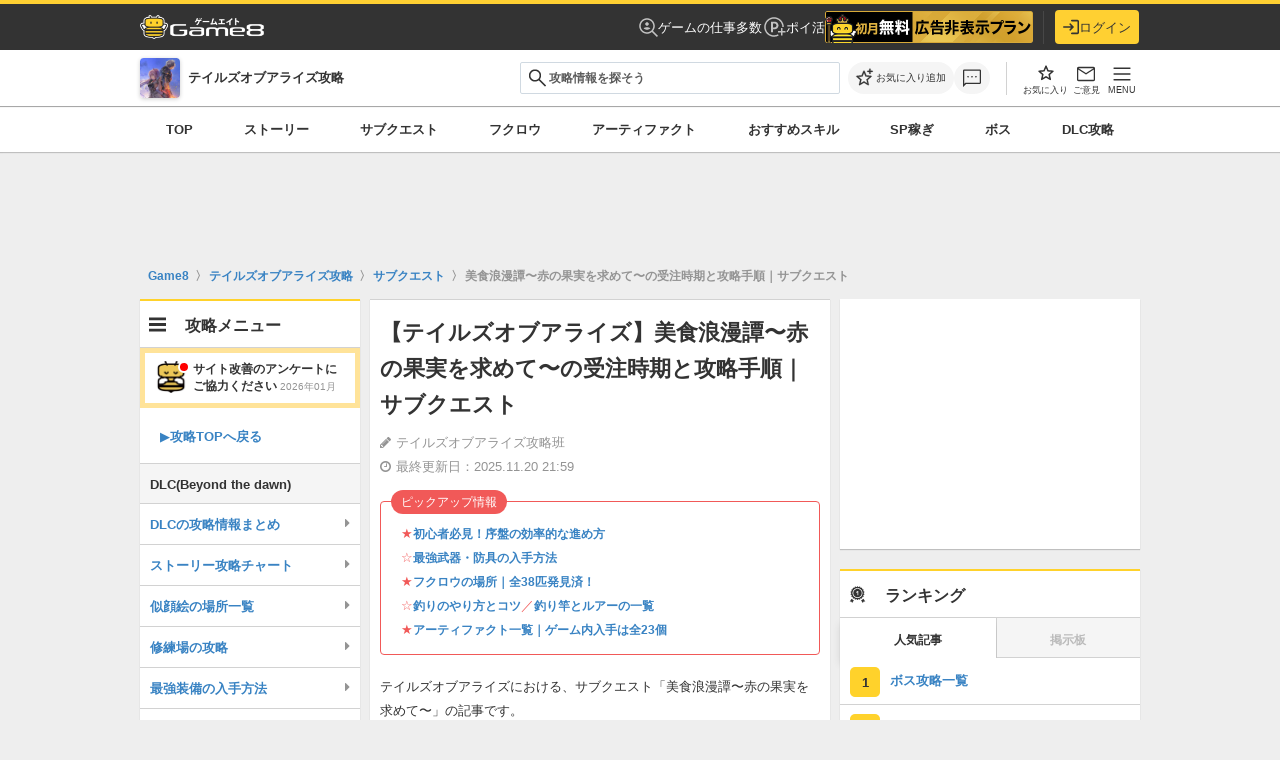

--- FILE ---
content_type: text/html; charset=utf-8
request_url: https://game8.jp/toarise/402032
body_size: 67527
content:
<!DOCTYPE html><html lang="ja"><head><meta charset="utf-8" /><meta content="width=device-width, initial-scale=1.0, minimum-scale=1.0, user-scalable=no" name="viewport" /><title>【テイルズオブアライズ】美食浪漫譚〜赤の果実を求めて〜の受注時期と攻略手順｜サブクエスト｜ゲームエイト</title><meta content="テイルズオブアライズにおける、サブクエスト「美食浪漫譚〜赤の果実を求めて〜」の攻略と報酬です。クエストを受注できる依頼人の場所や発生するタイミングはもちろん、攻略手順をマップ付きで解説しています。テイルズオブアライズ美食浪漫譚〜赤の果実を求めて〜について知りたい方は是非参考にしてください。" name="description" /><meta content="テイルズオブアライズ攻略班" name="author" /><meta content="Game8（ゲームエイト）- 日本最大級のゲーム攻略wikiサイト" property="og:site_name" /><meta content="【テイルズオブアライズ】美食浪漫譚〜赤の果実を求めて〜の受注時期と攻略手順｜サブクエスト｜ゲームエイト" property="og:title" /><meta content="テイルズオブアライズにおける、サブクエスト「美食浪漫譚〜赤の果実を求めて〜」の攻略と報酬です。クエストを受注できる依頼人の場所や発生するタイミングはもちろん、攻略手順をマップ付きで解説しています。テイルズオブアライズ美食浪漫譚〜赤の果実を求めて〜について知りたい方は是非参考にしてください。" property="og:description" /><meta content="article" property="og:type" /><meta content="https://img.game8.jp/6120425/dcbe3b5e764c719be278fd98021d6e65.png/thumb" property="og:image" /><meta content="https://game8.jp/toarise/402032" property="og:url" /><meta content="1377134715881745" property="fb:app_id" /><meta content="summary" name="twitter:card" /><meta content="【テイルズオブアライズ】美食浪漫譚〜赤の果実を求めて〜の受注時期と攻略手順｜サブクエスト｜ゲームエイト" name="twitter:title" /><meta content="テイルズオブアライズにおける、サブクエスト「美食浪漫譚〜赤の果実を求めて〜」の攻略と報酬です。クエストを受注できる依頼人の場所や発生するタイミングはもちろん、攻略手順をマップ付きで解説しています。テイルズオブアライズ美食浪漫譚〜赤の果実を求めて〜について知りたい方は是非参考にしてください。" name="twitter:description" /><meta content="https://img.game8.jp/6120425/dcbe3b5e764c719be278fd98021d6e65.png/thumb" name="twitter:image" /><meta content="@game8jp" name="twitter:site" /><link href="https://game8.jp/toarise/402032" rel="canonical" /><link href="https://assets.game8.jp/favicon/favicon.ico" rel="icon" /><link rel="apple-touch-icon" type="image/png" href="https://assets.game8.jp/favicon/apple-touch-icon-57x57.png" sizes="57x57" /><link rel="apple-touch-icon" type="image/png" href="https://assets.game8.jp/favicon/apple-touch-icon-60x60.png" sizes="60x60" /><link rel="apple-touch-icon" type="image/png" href="https://assets.game8.jp/favicon/apple-touch-icon-72x72.png" sizes="72x72" /><link rel="apple-touch-icon" type="image/png" href="https://assets.game8.jp/favicon/apple-touch-icon-76x76.png" sizes="76x76" /><link rel="apple-touch-icon" type="image/png" href="https://assets.game8.jp/favicon/apple-touch-icon-114x114.png" sizes="114x114" /><link rel="apple-touch-icon" type="image/png" href="https://assets.game8.jp/favicon/apple-touch-icon-120x120.png" sizes="120x120" /><link rel="apple-touch-icon" type="image/png" href="https://assets.game8.jp/favicon/apple-touch-icon-144x144.png" sizes="144x144" /><link rel="apple-touch-icon" type="image/png" href="https://assets.game8.jp/favicon/apple-touch-icon-152x152.png" sizes="152x152" /><link rel="apple-touch-icon" type="image/png" href="https://assets.game8.jp/favicon/apple-touch-icon-180x180.png" sizes="180x180" /><link rel="icon" type="image/png" href="https://assets.game8.jp/favicon/favicon-16x16.png" sizes="16x16" /><link rel="icon" type="image/png" href="https://assets.game8.jp/favicon/favicon-32x32.png" sizes="32x32" /><link rel="icon" type="image/png" href="https://assets.game8.jp/favicon/favicon-96x96.png" sizes="96x96" /><link rel="icon" type="image/png" href="https://assets.game8.jp/favicon/favicon-194x194.png" sizes="194x194" /><link rel="icon" type="image/png" href="https://assets.game8.jp/favicon/android-chrome-192x192.png" sizes="192x192" /><meta content="#00aba9" name="msapplication-TileColor" /><meta content="https://assets.game8.jp/favicon/mstile-144x144.png" name="msapplication-TileImage" /><meta content="#ffffff" name="theme-color" /><meta content="telephone=no" name="format-detection" /><script>
//<![CDATA[
window.gon={};gon.rails_env="production";gon.app_env="production";gon.url="https://game8.jp/toarise/402032";gon.device="pc";gon.beacon_track_path="https://tracking.game8.jp/track_access";gon.beacon_click_path="https://tracking.game8.jp/track_nier";gon.beacon_load_path="https://tracking.game8.jp/track_mario";gon.beacon_third_party="https://tracking.game8.jp/third_party_image.gif";gon.beacon_event_path="https://tracking.game8.jp/track_event";gon.beacon_feedback_path="https://tracking.game8.jp/track_feedback";gon.spartan_bq_log_path="https://platform.game8.jp/logs";gon.gamiew_backend_path="https://gamiew-api.game8.jp";gon.game_id=1259;gon.game_name="テイルズオブアライズ";gon.category_ids=[1025];gon.comsumer_game=0;gon.is_sales=false;gon.is_focus=false;gon.ad_permitted=true;gon.game8=1;gon.archive_id=402032;gon.title="【テイルズオブアライズ】美食浪漫譚〜赤の果実を求めて〜の受注時期と攻略手順｜サブクエスト｜ゲームエイト";gon.is_bbs=false;gon.archive_revision="20210910193615";gon.archive_category_id=15676;gon.ad_count=12;gon.base_flux_enabled=false;
//]]>
</script><meta name="csrf-param" content="authenticity_token" />
<meta name="csrf-token" content="X83vzIKPQoYsD6KP7lik1ZRQKXPJsV2fYiwsZ5YWPGTOZ6RaOtHphHMvJq6XTZUcBx7lrdiaeqoHZ7oGjQh1fw==" /><script src="//assets.game8.jp/assets/pc/head/application-917503ae84328d8e986d948c260fd8bc8de91bf26c15937a917b1e1f74a16bc9.js"></script>
  <script src="https://html-load.com/loader.min.js" charset="UTF-8" data-sdk="l/1.1.8" data-cfasync="false"></script>
<script>(function(){function t(o,r){const e=n();return(t=function(t,n){return e[t-=302]})(o,r)}function n(){const t=["width","forEach","connection","map","language","link,style","Fallback Failed","localStorage","getBoundingClientRect","data","iframe","startsWith","currentScript","hostname","https://report.error-report.com/modal?eventId=&error=Vml0YWwgQVBJIGJsb2NrZWQ%3D&domain=","querySelectorAll","now","30545IGxcwE","onLine","height","btoa","location","&error=","&domain=","as_","35224CHrUIx","Failed to load script: ","message","length","setAttribute","395466dyDLod","https://","src","https://report.error-report.com/modal?eventId=&error=","loader_light","Cannot find currentScript","reload","width: 100vw; height: 100vh; z-index: 2147483647; position: fixed; left: 0; top: 0;","10Lnfagj","addEventListener","url",'script[src*="//',"604fXnvTL","contains","display","style","removeEventListener","2360349qjAoCr","[base64]","createElement","/loader.min.js","text","value","1883rXERxf","https://report.error-report.com/modal?eventId=","close-error-report","split","type","&url=",'/loader.min.js"]',"href","concat","POST","setItem","12QLecMT","toString","loader-check","error","textContent","949534CUPVrd","append","charCodeAt","1984158KYSLoi","_fa_","as_modal_loaded","check","script","25253217wJkLXY","getComputedStyle","toLowerCase","searchParams","title","documentElement","recovery","rtt","host","name","appendChild","Script not found","https://error-report.com/report","[base64]","attributes","as_index","outerHTML","last_bfa_at","from","querySelector","none","remove","write"];return(n=function(){return t})()}(function(){const o=t,r=n();for(;;)try{if(997359===parseInt(o(350))/1+-parseInt(o(347))/2*(-parseInt(o(342))/3)+parseInt(o(320))/4*(parseInt(o(395))/5)+-parseInt(o(308))/6+-parseInt(o(331))/7*(parseInt(o(303))/8)+parseInt(o(325))/9*(-parseInt(o(316))/10)+-parseInt(o(355))/11)break;r.push(r.shift())}catch(t){r.push(r.shift())}})(),(()=>{"use strict";const n=t,o=n=>{const o=t;let r=0;for(let t=0,e=n[o(306)];t<e;t++)r=(r<<5)-r+n[o(349)](t),r|=0;return r},r=class{static[n(353)](){const t=n;var r,e;let c=arguments[t(306)]>0&&void 0!==arguments[0]?arguments[0]:t(361),a=!(arguments[t(306)]>1&&void 0!==arguments[1])||arguments[1];const i=Date[t(394)](),s=i-i%864e5,l=s-864e5,u=s+864e5,d=t(302)+o(c+"_"+s),w=t(302)+o(c+"_"+l),h=t(302)+o(c+"_"+u);return d!==w&&d!==h&&w!==h&&!(null!==(r=null!==(e=window[d])&&void 0!==e?e:window[w])&&void 0!==r?r:window[h])&&(a&&(window[d]=!0,window[w]=!0,window[h]=!0),!0)}};function e(o,r){const e=n;try{window[e(385)][e(341)](window[e(399)][e(363)]+e(351)+btoa(e(372)),Date[e(394)]()[e(343)]())}catch(t){}try{!async function(n,o){const r=e;try{if(await async function(){const n=t;try{if(await async function(){const n=t;if(!navigator[n(396)])return!0;try{await fetch(location[n(338)])}catch(t){return!0}return!1}())return!0;try{if(navigator[n(380)][n(362)]>1e3)return!0}catch(t){}return!1}catch(t){return!1}}())return;const e=await async function(n){const o=t;try{const t=new URL(o(367));t[o(358)][o(348)](o(335),o(312)),t[o(358)][o(348)](o(359),""),t[o(358)][o(348)](o(305),n),t[o(358)][o(348)](o(318),location[o(338)]);const r=await fetch(t[o(338)],{method:o(340)});return await r[o(329)]()}catch(t){return o(345)}}(n);document[r(393)](r(383))[r(379)]((t=>{const n=r;t[n(376)](),t[n(346)]=""}));let a=!1;window[r(317)](r(305),(t=>{const n=r;n(352)===t[n(387)]&&(a=!0)}));const i=document[r(327)](r(388));i[r(310)]=r(332)[r(339)](e,r(400))[r(339)](btoa(n),r(401))[r(339)](o,r(336))[r(339)](btoa(location[r(338)])),i[r(307)](r(323),r(315)),document[r(360)][r(365)](i);const s=t=>{const n=r;n(333)===t[n(387)]&&(i[n(376)](),window[n(324)](n(305),s))};window[r(317)](r(305),s);const l=()=>{const t=r,n=i[t(386)]();return t(375)!==window[t(356)](i)[t(322)]&&0!==n[t(378)]&&0!==n[t(397)]};let u=!1;const d=setInterval((()=>{if(!document[r(321)](i))return clearInterval(d);l()||u||(clearInterval(d),u=!0,c(n,o))}),1e3);setTimeout((()=>{a||u||(u=!0,c(n,o))}),3e3)}catch(t){c(n,o)}}(o,r)}catch(t){c(o,r)}}function c(t,o){const r=n;try{const n=navigator[r(382)][r(357)]()[r(389)]("ko")?decodeURIComponent(escape(atob(r(368)))):atob(r(326));confirm(n)?location[r(338)]=r(311)[r(339)](btoa(t),r(401))[r(339)](o,r(336))[r(339)](btoa(location[r(338)])):location[r(314)]()}catch(t){location[r(338)]=r(392)[r(339)](o)}}(()=>{const t=n,o=n=>t(304)[t(339)](n);let c="";try{var a,i;null===(a=document[t(390)])||void 0===a||a[t(376)]();const n=null!==(i=function(){const n=t,o=n(370)+window[n(398)](window[n(399)][n(391)]);return window[o]}())&&void 0!==i?i:0;if(!r[t(353)](t(344),!1))return;const s="html-load.com,fb.html-load.com,content-loader.com,fb.content-loader.com"[t(334)](",");c=s[0];const l=document[t(374)](t(319)[t(339)](s[n],t(337)));if(!l)throw new Error(t(366));const u=Array[t(373)](l[t(369)])[t(381)]((n=>({name:n[t(364)],value:n[t(330)]})));if(n+1<s[t(306)])return function(n,o){const r=t,e=r(370)+window[r(398)](window[r(399)][r(391)]);window[e]=o}(0,n+1),void function(n,o){const r=t;var e;const c=document[r(327)](r(354));o[r(379)]((t=>{const n=r;let{name:o,value:e}=t;return c[n(307)](o,e)})),c[r(307)](r(310),r(309)[r(339)](n,r(328))),document[r(377)](c[r(371)]);const a=null===(e=document[r(390)])||void 0===e?void 0:e[r(371)];if(!a)throw new Error(r(313));document[r(377)](a)}(s[n+1],u);e(o(t(384)),c)}catch(n){try{n=n[t(343)]()}catch(t){}e(o(n),c)}})()})();})();</script>




  <script src="//flux-cdn.com/client/00035/game8_Browsi_01607.min.js" async="async"></script>

<script src="//securepubads.g.doubleclick.net/tag/js/gpt.js" async="async"></script>
<script>
  googletag.cmd.push(function () {
    googletag.pubads().setTargeting('page_url', ['https://game8.jp/toarise/402032']);
    googletag.pubads().setTargeting('controller_name', ['archive']);

      googletag.pubads().setTargeting('game_id', ['1259']);
      googletag.pubads().setTargeting('is_jack', ['0']);
      googletag.pubads().setTargeting('game_permit_ad', ['0']);
      googletag.pubads().setTargeting('is_sales', ['1']);
      googletag.pubads().setTargeting('is_focus', ['1']);

      googletag.pubads().setTargeting('type_bbs', ['0']);

    googletag.pubads().setTargeting('logged_id', [Cookies.get('_g8usrid') ? '1' : '0']);
    googletag.pubads().setTargeting('tracking_ad_data', [`game_id/1259 archive_id/402032 uid/${Cookies.get("gtuid")} ad_test/WipeAdTest`]);

    googletag.pubads().setTargeting('traffic_rate', [String(Math.floor(Math.random() * 100) + 1)]);
    googletag.pubads().setTargeting('segment_id', [Cookies.get("segment_id")]);
    googletag.pubads().setTargeting('age', [Cookies.get("age") || '0']);
    googletag.pubads().setTargeting('gender', [Cookies.get("gender") || '0']);
    let rand = Cookies.get("switch_advertisement");

    if (!rand) {
      rand = String((parseInt(Math.random() * (100 - 1) + 1) % 4));
      Cookies.set("switch_advertisement", rand);
    }
    googletag.pubads().setTargeting('switch_advertisement', rand);
      googletag.pubads().setTargeting('browsitest', 'pattern1-withbrowsi');

  });
</script>

<script>
  googletag.cmd.push(function () {
    googletag.defineSlot('/134206022/G8_PC_web_archive_1', [[1, 1], [300, 250], [336, 280], 'fluid'], 'div-gpt-ad-1506758540255-0').addService(googletag.pubads());
googletag.defineSlot('/134206022/G8_PC_web_archive_2', [[300, 250], [336, 280], 'fluid'], 'div-gpt-ad-1506758540255-1').addService(googletag.pubads());
googletag.defineSlot('/134206022/G8_PC_web_archive_bottom', [[300, 250], [336, 280], 'fluid'], 'div-gpt-ad-1506758540255-5').addService(googletag.pubads());
googletag.defineSlot('/134206022/G8_PC_web_all_footer', [[728, 90], [970, 90], 'fluid'], 'div-gpt-ad-1506758540255-6').addService(googletag.pubads());
googletag.defineSlot('/134206022/G8_PC_web_all_sidetop_300*600', [[300, 600], [300, 250], 'fluid'], 'div-gpt-ad-1506758540255-7').addService(googletag.pubads());
googletag.defineSlot('/134206022/G8_PC_web_all_side_middle_300*250', [[300, 250], 'fluid'], 'div-gpt-ad-1506758540255-8').addService(googletag.pubads());
googletag.defineSlot('/134206022/G8_PC_web_bbs_middle', [[300, 250], [336, 280], 'fluid'], 'div-gpt-ad-1553584429534-0').addService(googletag.pubads());
googletag.defineSlot('/134206022/G8_PC_web_comment_list_top', [[320, 50], [320, 100], 'fluid'], 'div-gpt-ad-1553585662760-0').addService(googletag.pubads());
googletag.defineSlot('/134206022/G8_PC_web_all_side_bottom_300*600', [[300, 600], [300, 250], 'fluid'], 'div-gpt-ad-1506758540255-9').addService(googletag.pubads());
googletag.defineSlot('/134206022/G8_PC_web_all_overlay', [[728, 90], [970, 90], 'fluid', [1, 1]], 'div-gpt-ad-1591694351420-0').addService(googletag.pubads());
googletag.defineSlot('/134206022/G8_PC_web_recommend', [1, 1], 'div-gpt-ad-1622198763137-0').addService(googletag.pubads());
googletag.defineSlot('/134206022/G8_PC_web_all_side_top_0', ['fluid', [300, 250]], 'div-gpt-ad-1639465442731-0').addService(googletag.pubads());
googletag.defineSlot('/134206022/G8_PC_web_all_side_bottom_2', ['fluid', [300, 250]], 'div-gpt-ad-1639465726959-0').addService(googletag.pubads());
googletag.defineSlot('/134206022/G8_PC_web_billboard', [728, 90], 'div-gpt-ad-1677743989174-0').addService(googletag.pubads());

  });
</script>
<script>
  googletag.cmd.push(function() {
    googletag.pubads().collapseEmptyDivs();
    googletag.pubads().enableLazyLoad();
    googletag.enableServices();
  });
</script>
<link rel="stylesheet" media="all" href="//assets.game8.jp/assets/pc/new/application-409a0224fd6f007203ea02af09f1253cd9117d796ab04b2dc4a042dafae6aa37.css" /><script src="//assets.game8.jp/assets/pc/main/application-9438fb41864a032c47703c0fa5c5a26faa8eb039ba1e7c7e89e3cd42541c81c6.js" defer="defer"></script><link rel="stylesheet" media="screen" href="//assets.game8.jp/vite/assets/application-l0sNRNKZ.js" /><script src="//assets.game8.jp/vite/assets/application-B8T-VYGT.js" crossorigin="anonymous" type="module"></script><script src="//assets.game8.jp/packs/js/tools-6276e5ec775a18a01472.js" defer="defer"></script><img height="1" src="https://tracking.game8.jp/image.gif?ad_count=2&amp;archive_id=402032&amp;archive_revision=20210910193615&amp;game_id=1259" style="display:none" width="1" /><script>
  (function(h,o,u,n,d) {
    h=h[d]=h[d]||{q:[],onReady:function(c){h.q.push(c)}}
    d=o.createElement(u);d.async=1;d.src=n
    n=o.getElementsByTagName(u)[0];n.parentNode.insertBefore(d,n)
  })(window,document,'script','https://www.datadoghq-browser-agent.com/us1/v5/datadog-rum.js','DD_RUM')
  DD_RUM.onReady(function() {
    DD_RUM.init({
      clientToken: 'pubfc8218242db55378bbc9227f2aa606b5',
      applicationId: '0b810624-528b-421a-80bd-604ce71e0721',
      site: 'datadoghq.com',
      service: 'damrey',
      env: 'production',
      version: '4d40f79b963a03f38a017754321c06eb25aa4bd2',
      sessionSampleRate: 0.1,
      sessionReplaySampleRate: 100,
      trackInteractions: true,
      trackUserInteractions: true,
      trackResources: true,
      trackLongTasks: true,
      defaultPrivacyLevel: 'mask-user-input'
    });
      DD_RUM.setUser({
        id: Cookies.get('gtuid'),
        type: 'guest'
      });

    DD_RUM.startSessionReplayRecording();
  });
</script>
<script src="//assets.game8.jp/assets/pc/game_wiki/application-842f9854da8f3a10acf775003ed3ea2573e12753c5b65835792c6152215f3930.js" defer="defer"></script></head><body class="custom_wiki_1259" data-user-signed-in="false"><noscript><iframe src="//www.googletagmanager.com/ns.html?id=GTM-PMW454"
height="0" width="0" style="display:none;visibility:hidden"></iframe></noscript>
<script>(function(w,d,s,l,i){w[l]=w[l]||[];w[l].push({'gtm.start':
new Date().getTime(),event:'gtm.js'});var f=d.getElementsByTagName(s)[0],
j=d.createElement(s),dl=l!='dataLayer'?'&l='+l:'';j.async=true;j.src=
'//www.googletagmanager.com/gtm.js?id='+i+dl;f.parentNode.insertBefore(j,f);
})(window,document,'script','dataLayer','GTM-PMW454');</script>
<header class="l-header"><div class="l-header__inner"><div class="l-header__left"><a class="l-header__logo" href="https://game8.jp/"><img width="248" height="48" alt="ゲームエイト" src="https://assets.game8.jp/public/logo-wiki.png" /></a></div><div class="l-header__right"><nav class="l-header__nav"><a class="l-header__link" href="https://g8-jobs.jp/?utm_source=game8jp&amp;utm_medium=referral&amp;utm_campaign=test&amp;utm_content=game_1259"><svg width="19" height="19" viewbox="0 0 19 19" fill="none" xmlns="http://www.w3.org/2000/svg">
<path d="M8 7.75C8.48583 7.75 8.899 7.57983 9.2395 7.2395C9.57983 6.899 9.75 6.48583 9.75 6C9.75 5.51417 9.57983 5.101 9.2395 4.7605C8.899 4.42017 8.48583 4.25 8 4.25C7.51417 4.25 7.101 4.42017 6.7605 4.7605C6.42017 5.101 6.25 5.51417 6.25 6C6.25 6.48583 6.42017 6.899 6.7605 7.2395C7.101 7.57983 7.51417 7.75 8 7.75ZM8.0095 11.75C8.66333 11.75 9.28417 11.6189 9.872 11.3568C10.4598 11.0946 10.9794 10.7199 11.4308 10.2328C10.8794 9.90708 10.3166 9.66192 9.74225 9.49725C9.16792 9.33242 8.59033 9.25 8.0095 9.25C7.37117 9.25 6.75675 9.334 6.16625 9.502C5.57592 9.66983 5.04683 9.91342 4.579 10.2328C5.02383 10.7199 5.54175 11.0946 6.13275 11.3568C6.72375 11.6189 7.34933 11.75 8.0095 11.75ZM17.8885 18.952L12.9095 13.973C12.2007 14.5385 11.4449 14.976 10.6423 15.2855C9.83975 15.5952 8.959 15.75 8 15.75C5.83717 15.75 4.00483 14.999 2.503 13.497C1.001 11.9952 0.25 10.1628 0.25 8C0.25 5.83717 1.001 4.00483 2.503 2.503C4.00483 1.001 5.83717 0.25 8 0.25C10.1628 0.25 11.9952 1.001 13.497 2.503C14.999 4.00483 15.75 5.83717 15.75 8C15.75 8.959 15.5952 9.84133 15.2855 10.647C14.976 11.4528 14.5385 12.2103 13.973 12.9193L18.9423 17.8885L17.8885 18.952ZM8 14.25C9.73083 14.25 11.2052 13.641 12.423 12.423C13.641 11.2052 14.25 9.73083 14.25 8C14.25 6.26917 13.641 4.79483 12.423 3.577C11.2052 2.359 9.73083 1.75 8 1.75C6.26917 1.75 4.79483 2.359 3.577 3.577C2.359 4.79483 1.75 6.26917 1.75 8C1.75 9.73083 2.359 11.2052 3.577 12.423C4.79483 13.641 6.26917 14.25 8 14.25Z" fill="white" fill-opacity="0.7"></path>
</svg>
ゲームの仕事多数</a><a class="l-header__link" href="/lp/poikatsu?utm_content=globalheader_poikatsu_banner&amp;utm_medium=banner&amp;utm_source=game8jp"><svg width="24" height="24" viewbox="0 0 24 24" fill="none" xmlns="http://www.w3.org/2000/svg">
<path d="M8.96997 6.65997V17.33H10.96V14.28H12.61C14.83 14.28 16.47 12.58 16.47 10.46C16.47 8.33997 14.83 6.65997 12.63 6.65997H8.96997ZM14.46 10.46C14.46 11.56 13.64 12.43 12.47 12.43H10.95V8.49997H12.47C13.64 8.49997 14.46 9.35997 14.46 10.46Z" fill="white" fill-opacity="0.7"></path>
<path d="M20.5 16.05V13.05H19V16.05H16V17.55H19V20.55H20.5V17.55H23.5V16.05H20.5Z" fill="white" fill-opacity="0.7"></path>
<path d="M12 20.3C7.42001 20.3 3.70001 16.58 3.70001 12C3.70001 7.42001 7.42001 3.70001 12 3.70001C16.58 3.70001 20.3 7.42001 20.3 12V12.02H21.8V12C21.8 6.60001 17.4 2.20001 12 2.20001C6.60001 2.20001 2.20001 6.60001 2.20001 12C2.20001 17.4 6.60001 21.8 12 21.8C13.71 21.8 15.31 21.34 16.71 20.57L16 19.27C14.81 19.92 13.45 20.3 12 20.3Z" fill="white" fill-opacity="0.7"></path>
</svg>
ポイ活</a><div class="l-header__component" id="js-header-component"></div></nav><div class="l-header__border"></div><div class="l-header__account"><div class="l-header__mypage" id="js-header-mypage"><a class="l-headerBtn" rel="nofollow" data-method="get" href="/users/auth_gate?entry_from=header_login_button&amp;rp_previous_uri=https%3A%2F%2Fgame8.jp%2Ftoarise%2F402032"><svg width="20" height="18" viewbox="0 0 20 18" fill="none" xmlns="http://www.w3.org/2000/svg">
<path d="M8.3 4.7C7.91 5.09 7.91 5.71 8.3 6.1L10.2 8H1C0.45 8 0 8.45 0 9C0 9.55 0.45 10 1 10H10.2L8.3 11.9C7.91 12.29 7.91 12.91 8.3 13.3C8.69 13.69 9.31 13.69 9.7 13.3L13.29 9.71C13.68 9.32 13.68 8.69 13.29 8.3L9.7 4.7C9.31 4.31 8.69 4.31 8.3 4.7ZM18 16H11C10.45 16 10 16.45 10 17C10 17.55 10.45 18 11 18H18C19.1 18 20 17.1 20 16V2C20 0.9 19.1 0 18 0H11C10.45 0 10 0.45 10 1C10 1.55 10.45 2 11 2H18V16Z" fill="#333333"></path>
</svg>
ログイン</a></div></div></div></div></header><div class="p-gameHeader"><div class="p-gameHeader__inner"><div class="p-gameHeader__game"><a class="p-gameHeader__game_inner" href="/toarise"><div class="p-gameHeader__game_logo"><img alt="テイルズオブアライズ" src="https://img.game8.jp/8807523/9d282e9d948d07dbf17cf43016f3d5ec.jpeg/thumb" /></div><p class="p-gameHeader__game_title">テイルズオブアライズ攻略</p></a></div><div class="p-gameHeader__search"><form class="c-search c-search--integrated" action="/toarise/search" accept-charset="UTF-8" method="get"><div class="c-search__inputWrapper"><span class="c-search__iconLeft"><svg xmlns="http://www.w3.org/2000/svg" width="19" height="18" viewbox="0 0 19 18" fill="none" class="c-search__icon">
  <path d="M17.0421 17.577L10.7613 11.296C10.2613 11.7088 9.68631 12.0319 9.03631 12.2653C8.38631 12.4986 7.71389 12.6153 7.01906 12.6153C5.30989 12.6153 3.86339 12.0235 2.67956 10.84C1.49573 9.65652 0.903809 8.21035 0.903809 6.50152C0.903809 4.79285 1.49556 3.34618 2.67906 2.16152C3.86256 0.977016 5.30872 0.384766 7.01756 0.384766C8.72622 0.384766 10.1729 0.976682 11.3576 2.16051C12.5421 3.34435 13.1343 4.79085 13.1343 6.50002C13.1343 7.21418 13.0145 7.89627 12.7748 8.54627C12.535 9.19627 12.2151 9.7616 11.8151 10.2423L18.0958 16.523L17.0421 17.577ZM7.01906 11.1155C8.30756 11.1155 9.39889 10.6683 10.2931 9.77402C11.1874 8.87985 11.6346 7.78852 11.6346 6.50002C11.6346 5.21152 11.1874 4.12018 10.2931 3.22601C9.39889 2.33168 8.30756 1.88452 7.01906 1.88452C5.73056 1.88452 4.63923 2.33168 3.74506 3.22601C2.85073 4.12018 2.40356 5.21152 2.40356 6.50002C2.40356 7.78852 2.85073 8.87985 3.74506 9.77402C4.63923 10.6683 5.73056 11.1155 7.01906 11.1155Z" fill="#313131"></path>
</svg>
</span><input type="text" name="q" id="q" class="c-input c-input--text c-search__input" placeholder="攻略情報を探そう" /><button type="submit" class="c-search__submitHidden" tabindex="-1">{:name=&gt;nil, :class=&gt;&quot;c-search__submitHidden&quot;, :type=&gt;&quot;submit&quot;, :tabindex=&gt;&quot;-1&quot;}</button></div></form><div class="search-suggestions" data-game-id="1259" style="display: none;"><div class="suggestion-item__header js-ranking-header">人気記事</div><div class="js-suggestions-list" data-directory-name="toarise"><div class="suggestion-item track_nier" data-track-nier-keyword="search_suggestions_click" data-track-nier-value="1259"><a href="/toarise/:id"><div class="suggestion-item__title">:title</div><div class="suggestion-item__date">最終更新日：:date</div></a></div></div></div></div><div class="p-gameHeader__actions"><div class="p-gameHeader__actionsInner"><div class="p-gameHeader__actionsLeft"><div class="p-gameHeader__action"><button aria-label="お気に入りに追加" class="p-gameHeader__favoriteBtn js-favorite-toggle track_nier" data-archive-id="402032" data-bookmark-id="" data-bookmark-type="archive" data-favorited="false" data-game-id="1259" data-header-button="true" data-track-nier-keyword="favorite_button_header_click" data-track-nier-value="favorite_add_is_logged_in:false" data-user-signed-in="false" title="お気に入りに追加" type="button"><span class="header-favorite-icon"><span class="header-favorite-icon__default"><svg viewbox="0 0 40 40" xmlns="http://www.w3.org/2000/svg"><path d="m34.8 15.9c-.2-.1-.4-.2-.7-.3l-9.3-.8-3.6-8.6c-.1-.2-.3-.4-.5-.6-.2-.1-.4-.2-.7-.2s-.5 0-.7.2c-.2.1-.4.3-.5.6l-3.6 8.6-9.3.8c-.3 0-.5.1-.7.3-.2.1-.3.3-.4.6v.7c0 .2.2.4.4.6l7.1 6.1-2.1 9.1v.7c.1.2.2.4.4.5s.4.2.6.2.5 0 .7-.2l8-4.8 8 4.8c.2.1.5.2.7.2s.5 0 .6-.2c.2-.1.3-.3.4-.5s.1-.5 0-.7l-2.1-9.1 7.1-6.1c.2-.2.3-.4.4-.6 0-.2 0-.5 0-.7s-.2-.4-.4-.6zm-9.8 7.1 1.8 7.8-6.8-4.2-6.8 4.1 1.8-7.8-6-5.2 7.9-.7 3.1-7.3 3.1 7.3 7.9.7-6 5.2z"></path><path d="m37 5.8c-.2-.2-.5-.4-.9-.4h-2.9v-2.9c0-.3-.1-.6-.3-.9-.2-.2-.5-.4-.9-.4s-.6.1-.9.4c-.2.2-.4.5-.4.9v2.9h-2.9c-.3 0-.6.1-.9.4-.2.2-.4.5-.4.9s.1.6.4.9c.2.2.5.4.9.4h2.9v2.9c0 .3.1.6.3.9.2.2.5.4.9.4s.6-.1.9-.4c.2-.2.4-.5.4-.9v-2.9h2.9c.3 0 .6-.1.9-.3.2-.2.4-.5.4-.9s-.1-.6-.4-.9z"></path></svg></span><span class="header-favorite-icon__filled is-hidden"><svg xmlns="http://www.w3.org/2000/svg" width="24" height="24" viewbox="0 0 24 24" fill="none">
  <g transform="translate(4, 4.5)">
    <path d="M7.99964 12.6885L4.10939 15.0345C3.96439 15.1192 3.81914 15.1547 3.67364 15.1412C3.52814 15.1277 3.39648 15.0787 3.27864 14.9942C3.16064 14.9096 3.06956 14.799 3.00539 14.6625C2.94139 14.526 2.93114 14.375 2.97464 14.2095L4.00739 9.79224L0.572892 6.81924C0.444559 6.70774 0.362809 6.57857 0.327642 6.43174C0.292309 6.2849 0.301559 6.14224 0.355393 6.00374C0.409226 5.86541 0.486809 5.75232 0.588142 5.66449C0.689476 5.57665 0.827976 5.51924 1.00364 5.49224L5.53614 5.09624L7.29589 0.924988C7.35989 0.769821 7.45698 0.655071 7.58714 0.580737C7.71731 0.506404 7.85481 0.469238 7.99964 0.469238C8.14448 0.469238 8.28198 0.506404 8.41214 0.580737C8.54231 0.655071 8.63939 0.769821 8.70339 0.924988L10.4631 5.09624L14.9956 5.49224C15.1713 5.51924 15.3098 5.57665 15.4111 5.66449C15.5125 5.75232 15.5901 5.86541 15.6439 6.00374C15.6977 6.14224 15.707 6.2849 15.6716 6.43174C15.6365 6.57857 15.5547 6.70774 15.4264 6.81924L11.9919 9.79224L13.0246 14.2095C13.0681 14.375 13.0579 14.526 12.9939 14.6625C12.9297 14.799 12.8386 14.9096 12.7206 14.9942C12.6028 15.0787 12.4711 15.1277 12.3256 15.1412C12.1801 15.1547 12.0349 15.1192 11.8899 15.0345L7.99964 12.6885Z" fill="#1C1B1F"></path>
  </g>
</svg></span></span><span class="header-favorite-text">お気に入り追加</span></button></div><div class="p-gameHeader__action"><a class="p-gameHeader__actionBtn p-gameHeader__actionBtn--comment track_nier" data-track-nier-keyword="comment_button_header_click" data-track-nier-value="comment_button_header" href="/toarise/402032/comments"><svg xmlns="http://www.w3.org/2000/svg" width="24" height="24" viewbox="0 0 24 24" fill="none" class="p-gameHeader__actionIcon">
  <g transform="translate(2, 2.5)">
    <path d="M6.09514 8.9844C6.31014 8.9844 6.49556 8.90832 6.65139 8.75615C6.80706 8.60382 6.88489 8.42015 6.88489 8.20515C6.88489 7.99015 6.80881 7.80474 6.65664 7.6489C6.50431 7.49324 6.32064 7.4154 6.10564 7.4154C5.89064 7.4154 5.70522 7.49149 5.54939 7.64365C5.39372 7.79599 5.31589 7.97965 5.31589 8.19465C5.31589 8.40965 5.39197 8.59507 5.54414 8.7509C5.69647 8.90657 5.88014 8.9844 6.09514 8.9844ZM9.99514 8.9844C10.2101 8.9844 10.3956 8.90832 10.5514 8.75615C10.7071 8.60382 10.7849 8.42015 10.7849 8.20515C10.7849 7.99015 10.7088 7.80474 10.5566 7.6489C10.4043 7.49324 10.2206 7.4154 10.0056 7.4154C9.79064 7.4154 9.60522 7.49149 9.44939 7.64365C9.29372 7.79599 9.21589 7.97965 9.21589 8.19465C9.21589 8.40965 9.29198 8.59507 9.44414 8.7509C9.59647 8.90657 9.78014 8.9844 9.99514 8.9844ZM13.8951 8.9844C14.1101 8.9844 14.2956 8.90832 14.4514 8.75615C14.6071 8.60382 14.6849 8.42015 14.6849 8.20515C14.6849 7.99015 14.6088 7.80474 14.4566 7.6489C14.3043 7.49324 14.1206 7.4154 13.9056 7.4154C13.6906 7.4154 13.5052 7.49149 13.3494 7.64365C13.1937 7.79599 13.1159 7.97965 13.1159 8.19465C13.1159 8.40965 13.192 8.59507 13.3441 8.7509C13.4965 8.90657 13.6801 8.9844 13.8951 8.9844ZM0.900391 18.6384V2.50765C0.900391 2.05749 1.05581 1.67699 1.36664 1.36615C1.67747 1.05532 2.05797 0.899902 2.50814 0.899902H17.4926C17.9428 0.899902 18.3233 1.05532 18.6341 1.36615C18.945 1.67699 19.1004 2.05749 19.1004 2.50765V13.8922C19.1004 14.3423 18.945 14.7228 18.6341 15.0337C18.3233 15.3445 17.9428 15.4999 17.4926 15.4999H4.03889L0.900391 18.6384ZM3.50039 14.1999H17.4926C17.5696 14.1999 17.6401 14.1678 17.7041 14.1037C17.7683 14.0397 17.8004 13.9692 17.8004 13.8922V2.50765C17.8004 2.43065 17.7683 2.36015 17.7041 2.29615C17.6401 2.23199 17.5696 2.1999 17.4926 2.1999H2.50814C2.43114 2.1999 2.36064 2.23199 2.29664 2.29615C2.23247 2.36015 2.20039 2.43065 2.20039 2.50765V15.5097L3.50039 14.1999Z" fill="#666666"></path>
  </g>
</svg>
</a></div></div><span class="p-gameHeader__divider"></span><div class="p-gameHeader__actionsRight"><div class="p-gameHeader__action"><button class="p-gameHeader__actionBtn p-gameHeader__actionBtn--favoriteList js-favorite-list track_nier" data-track-nier-keyword="favorite_list_header_click" data-track-nier-value="favorite_list_open_is_logged_in:false" title="お気に入り一覧" type="button"><span class="p-gameHeader__favoriteListIcon"><svg xmlns="http://www.w3.org/2000/svg" width="24" height="24" viewbox="0 0 24 24" fill="none">
  <mask id="mask0_1995_2227" style="mask-type:alpha" maskunits="userSpaceOnUse" x="0" y="0" width="24" height="24">
    <rect width="24" height="24" fill="#D9D9D9"></rect>
  </mask>
  <g mask="url(#mask0_1995_2227)">
    <path d="M12.0001 16.6885L15.8904 19.0345C16.0354 19.1192 16.1806 19.1547 16.3261 19.1412C16.4716 19.1277 16.6033 19.0787 16.7211 18.9942C16.8391 18.9096 16.9302 18.799 16.9944 18.6625C17.0584 18.526 17.0686 18.375 17.0251 18.2095L15.9924 13.7922L19.4269 10.8192C19.5552 10.7077 19.637 10.5786 19.6721 10.4317C19.7075 10.2849 19.6982 10.1422 19.6444 10.0037C19.5905 9.86541 19.513 9.75232 19.4116 9.66449C19.3103 9.57665 19.1718 9.51924 18.9961 9.49224L14.4636 9.09624L12.7039 4.92499C12.6399 4.76982 12.5428 4.65507 12.4126 4.58074C12.2825 4.5064 12.145 4.46924 12.0001 4.46924C11.8553 4.46924 11.7178 4.5064 11.5876 4.58074C11.4575 4.65507 11.3604 4.76982 11.2964 4.92499L9.53663 9.09624L5.00413 9.49224C4.82846 9.51924 4.68996 9.57665 4.58863 9.66449C4.4873 9.75232 4.40971 9.86541 4.35588 10.0037C4.30205 10.1422 4.2928 10.2849 4.32813 10.4317C4.3633 10.5786 4.44505 10.7077 4.57338 10.8192L8.00788 13.7922L6.97513 18.2095C6.93163 18.375 6.94188 18.526 7.00588 18.6625C7.07005 18.799 7.16113 18.9096 7.27913 18.9942C7.39696 19.0787 7.52863 19.1277 7.67413 19.1412C7.81963 19.1547 7.96488 19.1192 8.10988 19.0345L12.0001 16.6885ZM8.85013 16.825L9.67513 13.25L6.90013 10.825L10.5501 10.5L12.0001 7.12499L13.4501 10.525L17.1001 10.85L14.3251 13.25L15.1501 16.85L12.0001 14.925L8.85013 16.825Z" fill="#333333"></path>
  </g>
</svg></span><span class="p-gameHeader__favoriteListText">お気に入り</span></button></div><div class="p-gameHeader__action"><button class="p-gameHeader__actionBtn p-gameHeader__actionBtn--feedback js-feedback-modal-trigger track_nier" data-micromodal-trigger="js-feedback-modal" data-track-nier-keyword="feedback_button_header_click" data-track-nier-value="feedback" type="button"><span class="p-gameHeader__feedbackIcon"><svg xmlns="http://www.w3.org/2000/svg" width="24" height="25" viewbox="0 0 24 25" fill="none" class="p-gameHeader__actionIcon">
  <mask id="mask0_1964_316" style="mask-type:alpha" maskunits="userSpaceOnUse" x="0" y="0" width="24" height="25">
    <rect y="0.5" width="24" height="24" fill="#D9D9D9"></rect>
  </mask>
  <g mask="url(#mask0_1964_316)">
    <path d="M4.30775 20C3.80258 20 3.375 19.825 3.025 19.475C2.675 19.125 2.5 18.6974 2.5 18.1923V6.80775C2.5 6.30258 2.675 5.875 3.025 5.525C3.375 5.175 3.80258 5 4.30775 5H19.6923C20.1974 5 20.625 5.175 20.975 5.525C21.325 5.875 21.5 6.30258 21.5 6.80775V18.1923C21.5 18.6974 21.325 19.125 20.975 19.475C20.625 19.825 20.1974 20 19.6923 20H4.30775ZM12 13.0577L4 7.94225V18.1923C4 18.2821 4.02883 18.3558 4.0865 18.4135C4.14417 18.4712 4.21792 18.5 4.30775 18.5H19.6923C19.7821 18.5 19.8558 18.4712 19.9135 18.4135C19.9712 18.3558 20 18.2821 20 18.1923V7.94225L12 13.0577ZM12 11.5L19.8463 6.5H4.15375L12 11.5ZM4 7.94225V6.5V18.1923C4 18.2821 4.02883 18.3558 4.0865 18.4135C4.14417 18.4712 4.21792 18.5 4.30775 18.5H4V7.94225Z" fill="#333333"></path>
  </g>
</svg></span><span class="p-gameHeader__feedbackText">ご意見</span></button></div><div class="p-gameHeader__action"><button class="p-gameHeader__actionBtn p-gameHeader__actionBtn--menu js-gameHeader-menu track_nier" data-track-nier-keyword="menu_button_header_click" data-track-nier-value="sidebar_open_is_logged_in:false" type="button"><span class="p-gameHeader__menuIcon"><svg xmlns="http://www.w3.org/2000/svg" width="24" height="24" viewbox="0 0 24 24" fill="none" class="p-gameHeader__actionIcon">
  <mask id="mask0_4622_16622" style="mask-type:alpha" maskunits="userSpaceOnUse" x="0" y="0" width="24" height="24">
    <rect width="24" height="24" fill="#D9D9D9"></rect>
  </mask>
  <g mask="url(#mask0_4622_16622)">
    <path d="M4.25 7C4.0375 7 3.85942 6.92808 3.71575 6.78425C3.57192 6.64042 3.5 6.46225 3.5 6.24975C3.5 6.03708 3.57192 5.859 3.71575 5.7155C3.85942 5.57183 4.0375 5.5 4.25 5.5H19.75C19.9625 5.5 20.1406 5.57192 20.2843 5.71575C20.4281 5.85958 20.5 6.03775 20.5 6.25025C20.5 6.46292 20.4281 6.641 20.2843 6.7845C20.1406 6.92817 19.9625 7 19.75 7H4.25ZM4.25 18.5C4.0375 18.5 3.85942 18.4281 3.71575 18.2843C3.57192 18.1404 3.5 17.9622 3.5 17.7498C3.5 17.5371 3.57192 17.359 3.71575 17.2155C3.85942 17.0718 4.0375 17 4.25 17H19.75C19.9625 17 20.1406 17.0719 20.2843 17.2158C20.4281 17.3596 20.5 17.5378 20.5 17.7503C20.5 17.9629 20.4281 18.141 20.2843 18.2845C20.1406 18.4282 19.9625 18.5 19.75 18.5H4.25ZM4.25 12.75C4.0375 12.75 3.85942 12.6781 3.71575 12.5342C3.57192 12.3904 3.5 12.2122 3.5 11.9997C3.5 11.7871 3.57192 11.609 3.71575 11.4655C3.85942 11.3218 4.0375 11.25 4.25 11.25H19.75C19.9625 11.25 20.1406 11.3219 20.2843 11.4658C20.4281 11.6096 20.5 11.7878 20.5 12.0003C20.5 12.2129 20.4281 12.391 20.2843 12.5345C20.1406 12.6782 19.9625 12.75 19.75 12.75H4.25Z" fill="currentColor"></path>
  </g>
</svg></span><span class="p-gameHeader__menuText">MENU</span></button></div></div></div></div></div></div><div class="l-jack__top_container" id="js-start-trigger-jack"><div class="l-jack__top_container--left"><div class="l-jack__top--left l-jack__top--shadow l-jack__top--left_space" id="js-side-left-jack-ad"><script>googletag.cmd.push(function() {
  googletag.defineSlot('/134206022/G8_PC_web_all_side_left', [[300, 600], [300, 900]], 'div-gpt-ad-1743384758800-0').addService(googletag.pubads());
});</script><div id="div-gpt-ad-1743384758800-0" style="min-width: 300px; min-height: 600px;"><script>googletag.cmd.push(function() {
  googletag.display('div-gpt-ad-1743384758800-0');
});</script></div></div></div><div class="l-jack__top_container--right"><div class="l-jack__top--right l-jack__top--shadow l-jack__top--right_space" id="js-side-right-jack-ad"><script>googletag.cmd.push(function () {
  googletag.defineSlot('/134206022/G8_PC_web_all_side_right', [[300, 600], [300, 900]], 'div-gpt-ad-1743384899898-0').addService(googletag.pubads());
});</script><div id="div-gpt-ad-1743384899898-0" style="min-width: 300px; min-height: 600px;"><script>googletag.cmd.push(function () {
  googletag.display('div-gpt-ad-1743384899898-0');
});</script></div></div></div></div><script src="//assets.game8.jp/assets/pc/jack_ad/application-ed19fd0c98b65c46feae90e33c76d79874be3e6c4e6582c7891a005ed6d17ded.js" defer="defer"></script><div class="p-gameNavText"><div class="p-gameNavText_inner"><ul class="p-gameNavText_list p-gameNavText_list--grow"><li class="p-gameNavText_list_item"><a class="p-gameNavText_list_item_link " href="https://game8.jp/toarise">TOP</a></li><li class="p-gameNavText_list_item"><a class="p-gameNavText_list_item_link " href="https://game8.jp/toarise/401786">ストーリー</a></li><li class="p-gameNavText_list_item"><a class="p-gameNavText_list_item_link " href="https://game8.jp/toarise/401821">サブクエスト</a></li><li class="p-gameNavText_list_item"><a class="p-gameNavText_list_item_link " href="https://game8.jp/toarise/401850">フクロウ</a></li><li class="p-gameNavText_list_item"><a class="p-gameNavText_list_item_link " href="https://game8.jp/toarise/401984">アーティファクト</a></li><li class="p-gameNavText_list_item"><a class="p-gameNavText_list_item_link " href="https://game8.jp/toarise/402119">おすすめスキル</a></li><li class="p-gameNavText_list_item"><a class="p-gameNavText_list_item_link " href="https://game8.jp/toarise/401820">SP稼ぎ</a></li><li class="p-gameNavText_list_item"><a class="p-gameNavText_list_item_link " href="https://game8.jp/toarise/401837">ボス</a></li><li class="p-gameNavText_list_item"><a class="p-gameNavText_list_item_link " href="https://game8.jp/toarise/574635">DLC攻略</a></li></ul></div></div><div class="l-billboard_container"><div class="ad-wrapper ad-wrapper__bigbanner"><div><div style='display: none;' id='div-gpt-ad-1677743989174-0'><script>googletag.cmd.push(function() { googletag.display('div-gpt-ad-1677743989174-0'); });</script></div></div></div></div><!-- Not Defined Ad g8-ad-13 --><div class="l-content js-end-trigger"><script src="//assets.game8.jp/assets/pc/comments/archives/application-76f690575100cea1c5dbbcef527d773440f3df18289da31f27df8bb1a5d711f5.js" defer="defer"></script><script src="//assets.game8.jp/assets/pc/comments/common/application-be29e877d99516c57320d17483e316ca2960e5e535e244e9c79ccbf7a9a380da.js" defer="defer"></script>  <script type="application/ld+json">
    {
      "@context": "http://schema.org",
      "@type": "Article",
      "headline": "【テイルズオブアライズ】美食浪漫譚〜赤の果実を求めて〜の受注時期と攻略手順｜サブクエスト",
      "author":{
        "@type": "Person",
        "name": "テイルズオブアライズ攻略班"
      },
      "publisher":{
        "@type": "Organization",
        "name": "Game8",
        "url": "https://game8.jp/",
        "logo":{
            "@type": "ImageObject",
            "url": "https://assets.game8.jp/public/logo.png"
        }
      },
      "datePublished": "2022-12-20 16:58:17 +0900",
      "dateModified": "2025-11-20 21:59:10 +0900",
      "mainEntityOfPage":{
        "@type": "WebPage",
        "@id": "https://game8.jp/toarise/402032"
      },
      "name": "【テイルズオブアライズ】美食浪漫譚〜赤の果実を求めて〜の受注時期と攻略手順｜サブクエスト",
      "url": "https://game8.jp/toarise/402032",
      "image": "https://img.game8.jp/6120425/dcbe3b5e764c719be278fd98021d6e65.png/thumb",
      "thumbnailUrl": "https://img.game8.jp/6120425/dcbe3b5e764c719be278fd98021d6e65.png/thumb",
      "description": "テイルズオブアライズにおける、サブクエスト「美食浪漫譚〜赤の果実を求めて〜」の攻略と報酬です。クエストを受注できる依頼人の場所や発生するタイミングはもちろん、攻略手順をマップ付きで解説しています。テイルズオブアライズ美食浪漫譚〜赤の果実を求めて〜について知りたい方は是非参考にしてください。"
    }
  </script>

<div class="l-breadcrumb"><ul class="l-breadcrumb__list" itemscope="" itemtype="http://schema.org/BreadcrumbList"><li itemprop="itemListElement" itemscope="" itemtype="http://schema.org/ListItem"><a class="track_nier" itemprop="item" data-track-nier-keyword="click_breadcrumb" data-track-nier-value="Game8" href="https://game8.jp/"><span itemprop="name">Game8</span></a><meta content="1" itemprop="position" /></li><li itemprop="itemListElement" itemscope="" itemtype="http://schema.org/ListItem"><a class="track_nier" itemprop="item" data-track-nier-keyword="click_breadcrumb" data-track-nier-value="テイルズオブアライズ攻略" href="/toarise"><span itemprop="name">テイルズオブアライズ攻略</span></a><meta content="2" itemprop="position" /></li><li itemprop="itemListElement" itemscope="" itemtype="http://schema.org/ListItem"><a class="track_nier" itemprop="item" data-track-nier-keyword="click_breadcrumb" data-track-nier-value="サブクエスト" href="/toarise/401821"><span itemprop="name">サブクエスト</span></a><meta content="3" itemprop="position" /></li><li itemprop="itemListElement" itemscope="" itemtype="http://schema.org/ListItem"><span itemprop="name">美食浪漫譚〜赤の果実を求めて〜の受注時期と攻略手順｜サブクエスト</span><meta content="4" itemprop="position" /></li></ul></div><div class="l-3col"><div class="l-3colMain"><div class="l-3colMain__center l-3colMain__center--shadow"><div class="p-archiveHeader"><h1 class="p-archiveHeader__title" itemprop="name">【テイルズオブアライズ】美食浪漫譚〜赤の果実を求めて〜の受注時期と攻略手順｜サブクエスト</h1><div class="p-archiveHeader__author"><i class="fa fa-pencil" style="margin-right: 5px;"></i><span itemprop="author">テイルズオブアライズ攻略班</span></div><div class="p-archiveHeader__info"><div class="p-archiveHeader__date"><i class="fa fa-clock-o" style="margin-right: 5px;"></i><time datetime="2025-11-20T21:59:10+09:00" itemprop="dateModified">最終更新日：2025.11.20  21:59</time></div></div></div><div class="a-announce"><div class="a-announce__inner"><p class="a-paragraph">★<a class="a-link track_nier" data-track-nier-keyword="announce_link" data-track-nier-value="初心者必見！序盤の効率的な進め方" href="/toarise/401888">初心者必見！序盤の効率的な進め方</a><br>☆<a class="a-link track_nier" data-track-nier-keyword="announce_link" data-track-nier-value="最強武器・防具の入手方法" href="/toarise/402575">最強武器・防具の入手方法</a><br>★<a class="a-link track_nier" data-track-nier-keyword="announce_link" data-track-nier-value="フクロウの場所｜全38匹発見済！" href="/toarise/401850">フクロウの場所｜全38匹発見済！</a><br>☆<a class="a-link track_nier" data-track-nier-keyword="announce_link" data-track-nier-value="釣りのやり方とコツ" href="/toarise/402154">釣りのやり方とコツ</a>／<a class="a-link track_nier" data-track-nier-keyword="announce_link" data-track-nier-value="釣り竿とルアーの一覧" href="/toarise/402409">釣り竿とルアーの一覧</a><br>★<a class="a-link track_nier" data-track-nier-keyword="announce_link" data-track-nier-value="アーティファクト一覧｜ゲーム内入手は全23個" href="/toarise/401984">アーティファクト一覧｜ゲーム内入手は全23個</a></p>
<div class="a-announce__title">ピックアップ情報</div></div></div><div class="archive-style-wrapper"><p class="a-paragraph">テイルズオブアライズにおける、サブクエスト「美食浪漫譚〜赤の果実を求めて〜」の記事です。</p>

<p></p>
<div class="a-outline">
<p><svg aria-hidden="true" focusable="false" data-prefix="fas" data-icon="list-ul" class="svg-inline--fa fa-list-ul fa-w-16" role="img" xmlns="http://www.w3.org/2000/svg" viewbox="0 0 512 512"><path d="M48 48a48 48 0 1 0 48 48 48 48 0 0 0-48-48zm0 160a48 48 0 1 0 48 48 48 48 0 0 0-48-48zm0 160a48 48 0 1 0 48 48 48 48 0 0 0-48-48zm448 16H176a16 16 0 0 0-16 16v32a16 16 0 0 0 16 16h320a16 16 0 0 0 16-16v-32a16 16 0 0 0-16-16zm0-320H176a16 16 0 0 0-16 16v32a16 16 0 0 0 16 16h320a16 16 0 0 0 16-16V80a16 16 0 0 0-16-16zm0 160H176a16 16 0 0 0-16 16v32a16 16 0 0 0 16 16h320a16 16 0 0 0 16-16v-32a16 16 0 0 0-16-16z"></path></svg>目次</p>
<ul>
<li><a class="track_nier" data-track-nier-keyword="contents-index" data-track-nier-value="受注場所と報酬" href="#hl_1">受注場所と報酬</a></li>
<li><a class="track_nier" data-track-nier-keyword="contents-index" data-track-nier-value="攻略手順" href="#hl_2">攻略手順</a></li>
<li><a class="track_nier" data-track-nier-keyword="contents-index" data-track-nier-value="関連記事" href="#hl_3">関連記事</a></li>
</ul>
</div>

<a href="/lp/premium-plan"
   style="display: none; justify-content: center;"
   class="track_mario track_nier premium-plan-link"
   target="_blank"
   data-track-mario-keyword="premium-lp-link"
   data-track-mario-value="premium-lp-link-0"
   data-track-nier-keyword="premium-lp-link"
   data-track-nier-value="premium-lp-link-0">
  <svg width="198" height="24" viewbox="0 0 198 24" fill="none" xmlns="http://www.w3.org/2000/svg">
<g clip-path="url(#clip0_6567_9986)">
<rect width="86" height="24" fill="black"></rect>
<g clip-path="url(#clip1_6567_9986)">
<path d="M19.0221 12.8685H14.2179C11.1774 12.8685 10.9907 14.0116 10.9907 14.0116H22.9676C22.3266 12.8564 19.6827 12.8685 19.0221 12.8685Z" fill="white"></path>
<path d="M22.9658 14.8331H10.9347V15.9797H22.9658V14.8331Z" fill="white"></path>
<path d="M11.0085 16.8634C11.1925 17.2007 11.5277 17.4756 12.0317 17.703C12.735 18.0256 13.7609 18.1873 15.0882 18.1873C15.5825 18.1873 16.0039 18.3602 16.3195 18.5547C16.5498 18.6948 16.7222 18.8444 16.836 18.9525C16.8671 18.9854 16.9098 19.0001 16.956 19.0001C17.0023 19.0001 17.0449 18.9819 17.0761 18.9525C17.1863 18.8453 17.3614 18.6922 17.589 18.5547C17.9055 18.3602 18.326 18.1873 18.8203 18.1873C20.1476 18.1873 21.1762 18.023 21.8768 17.703C22.3808 17.4756 22.7613 17.1851 22.9142 16.8193L10.988 16.8219C10.9943 16.8366 11.0005 16.8487 11.0094 16.8634H11.0085Z" fill="white"></path>
<path d="M25.9671 10.9057C25.9093 10.7484 25.7822 10.6394 25.6435 10.5651C25.5013 10.4898 25.351 10.4492 25.239 10.4267C24.8727 10.3515 24.4336 10.3705 23.9988 10.4864C23.9722 10.7977 23.9259 11.0337 23.8486 11.2058C23.8406 11.217 23.8335 11.2395 23.8219 11.2585C23.5908 11.6857 23.1712 12.0307 22.5355 12.3152C22.3888 12.3826 22.2315 12.4423 22.0581 12.4985C22.1355 12.521 22.2119 12.5512 22.2812 12.5772C22.948 12.8357 23.4254 13.147 23.6948 13.5024C23.7099 13.5248 23.7259 13.5473 23.741 13.5698C23.837 13.7306 23.9064 13.9217 23.9526 14.1465C24.7385 13.7272 25.135 13.0977 25.0008 12.6965L24.9003 12.4008L25.1661 12.2244H25.1697C25.7822 11.8232 26.1094 11.2801 25.9671 10.9057Z" fill="white"></path>
<path d="M11.9437 12.4985C11.7704 12.4423 11.6121 12.3826 11.4663 12.3152C10.8307 12.0307 10.4111 11.6857 10.1799 11.2585C10.1684 11.2395 10.1604 11.217 10.1532 11.2058C10.0759 11.0337 10.0297 10.7977 10.003 10.4864C9.56738 10.3705 9.1282 10.3515 8.76282 10.4267C8.6508 10.4492 8.50055 10.4907 8.35831 10.5651C8.21962 10.6403 8.09249 10.7484 8.03471 10.9057C7.89246 11.2801 8.21962 11.824 8.83216 12.2244H8.83571L9.10153 12.4008L9.00107 12.6965C8.86594 13.0977 9.26333 13.7272 10.0492 14.1465C10.0955 13.9217 10.1648 13.7306 10.2608 13.5698C10.2759 13.5473 10.2919 13.5248 10.307 13.5024C10.5764 13.1461 11.0547 12.8357 11.7206 12.5772C11.7899 12.5512 11.8673 12.521 11.9437 12.4985Z" fill="white"></path>
<path d="M14.0862 12.1717H19.8169C20.7166 12.1717 22.9667 11.8457 22.9667 10.4881V8.10248C22.9667 6.99137 21.4944 6.45181 19.696 6.42155L20.1467 5.54909C20.2436 5.36231 20.1662 5.1349 19.9742 5.04065C19.7831 4.9464 19.5484 5.02163 19.4515 5.2084L18.8265 6.41809H15.0757L14.4507 5.2084C14.3538 5.02163 14.12 4.9464 13.928 5.04065C13.736 5.1349 13.6586 5.36231 13.7555 5.54909L14.2063 6.42155C12.4078 6.45094 10.9355 6.9905 10.9355 8.10248V10.4881C10.9355 11.8457 13.1865 12.1717 14.0853 12.1717H14.0862ZM19.5448 9.67619C19.5448 9.90793 19.351 10.0938 19.1154 10.0938C18.8798 10.0938 18.6896 9.90793 18.6896 9.67619V8.91441C18.6896 8.68614 18.8807 8.49677 19.1154 8.49677C19.3501 8.49677 19.5448 8.68527 19.5448 8.91441V9.67619ZM15.2144 9.67619C15.2144 9.90793 15.0268 10.0938 14.7886 10.0938C14.5503 10.0938 14.3592 9.90793 14.3592 9.67619V8.91441C14.3592 8.68614 14.5503 8.49677 14.7886 8.49677C15.0268 8.49677 15.2144 8.68527 15.2144 8.91441V9.67619Z" fill="white"></path>
</g>
<path d="M34.968 7.524H40.704V8.376H34.968V7.524ZM40.368 7.524H41.28C41.28 7.524 41.28 7.556 41.28 7.62C41.28 7.684 41.28 7.756 41.28 7.836C41.28 7.916 41.276 7.98 41.268 8.028C41.244 9.564 41.212 10.86 41.172 11.916C41.132 12.964 41.084 13.82 41.028 14.484C40.98 15.148 40.916 15.664 40.836 16.032C40.756 16.392 40.66 16.644 40.548 16.788C40.42 16.972 40.284 17.1 40.14 17.172C40.004 17.252 39.832 17.304 39.624 17.328C39.424 17.352 39.168 17.36 38.856 17.352C38.552 17.352 38.236 17.344 37.908 17.328C37.9 17.192 37.872 17.036 37.824 16.86C37.776 16.684 37.708 16.528 37.62 16.392C37.98 16.424 38.304 16.444 38.592 16.452C38.888 16.46 39.104 16.464 39.24 16.464C39.448 16.464 39.604 16.396 39.708 16.26C39.804 16.148 39.884 15.92 39.948 15.576C40.02 15.224 40.08 14.72 40.128 14.064C40.184 13.4 40.228 12.552 40.26 11.52C40.3 10.488 40.336 9.232 40.368 7.752V7.524ZM37.02 7.896H37.932C37.916 8.608 37.888 9.328 37.848 10.056C37.808 10.784 37.732 11.504 37.62 12.216C37.508 12.92 37.34 13.596 37.116 14.244C36.892 14.884 36.592 15.48 36.216 16.032C35.84 16.584 35.36 17.064 34.776 17.472C34.704 17.36 34.6 17.24 34.464 17.112C34.328 16.984 34.2 16.88 34.08 16.8C34.64 16.424 35.096 15.984 35.448 15.48C35.808 14.968 36.092 14.412 36.3 13.812C36.508 13.204 36.66 12.568 36.756 11.904C36.852 11.24 36.916 10.572 36.948 9.9C36.988 9.22 37.012 8.552 37.02 7.896ZM32.4 12.204L33.288 11.148V17.46H32.4V12.204ZM30.648 8.628H34.38V9.444H30.648V8.628ZM32.4 6.42H33.288V9.084H32.4V6.42ZM33.252 11.58C33.34 11.66 33.476 11.792 33.66 11.976C33.844 12.16 34.04 12.36 34.248 12.576C34.456 12.784 34.644 12.98 34.812 13.164C34.988 13.348 35.116 13.48 35.196 13.56L34.644 14.244C34.548 14.108 34.416 13.94 34.248 13.74C34.088 13.532 33.912 13.316 33.72 13.092C33.536 12.86 33.36 12.648 33.192 12.456C33.024 12.264 32.884 12.112 32.772 12L33.252 11.58ZM34.116 8.628H34.296L34.464 8.58L34.968 8.928C34.68 9.664 34.312 10.38 33.864 11.076C33.416 11.772 32.924 12.412 32.388 12.996C31.86 13.58 31.336 14.072 30.816 14.472C30.784 14.392 30.736 14.304 30.672 14.208C30.616 14.104 30.556 14.004 30.492 13.908C30.428 13.804 30.368 13.728 30.312 13.68C30.808 13.328 31.304 12.892 31.8 12.372C32.296 11.852 32.748 11.284 33.156 10.668C33.572 10.052 33.892 9.436 34.116 8.82V8.628ZM34.764 10.884L35.364 11.364C35.148 11.604 34.936 11.848 34.728 12.096C34.52 12.336 34.328 12.544 34.152 12.72L33.708 12.36C33.868 12.16 34.052 11.916 34.26 11.628C34.476 11.34 34.644 11.092 34.764 10.884ZM45.048 7.056H51.3V7.932H45.048V7.056ZM45.048 9.948H51.36V10.8H45.048V9.948ZM44.952 12.84H51.3V13.716H44.952V12.84ZM44.484 7.056H45.396V10.752C45.396 11.272 45.368 11.828 45.312 12.42C45.264 13.012 45.16 13.612 45 14.22C44.84 14.82 44.6 15.4 44.28 15.96C43.968 16.52 43.552 17.024 43.032 17.472C42.992 17.408 42.928 17.332 42.84 17.244C42.76 17.156 42.676 17.072 42.588 16.992C42.5 16.92 42.42 16.864 42.348 16.824C42.836 16.392 43.22 15.928 43.5 15.432C43.788 14.928 44 14.408 44.136 13.872C44.28 13.336 44.372 12.804 44.412 12.276C44.46 11.74 44.484 11.232 44.484 10.752V7.056ZM50.904 7.056H51.852V16.128C51.852 16.448 51.804 16.692 51.708 16.86C51.612 17.028 51.452 17.152 51.228 17.232C50.996 17.312 50.672 17.36 50.256 17.376C49.84 17.4 49.312 17.412 48.672 17.412C48.656 17.316 48.624 17.212 48.576 17.1C48.536 16.988 48.488 16.872 48.432 16.752C48.384 16.64 48.336 16.544 48.288 16.464C48.624 16.472 48.944 16.48 49.248 16.488C49.56 16.488 49.828 16.488 50.052 16.488C50.284 16.48 50.444 16.476 50.532 16.476C50.676 16.468 50.772 16.44 50.82 16.392C50.876 16.336 50.904 16.244 50.904 16.116V7.056ZM57.072 6.42L57.948 6.672C57.732 7.12 57.476 7.56 57.18 7.992C56.884 8.416 56.568 8.812 56.232 9.18C55.904 9.548 55.572 9.872 55.236 10.152C55.188 10.096 55.116 10.032 55.02 9.96C54.932 9.88 54.84 9.804 54.744 9.732C54.656 9.66 54.576 9.604 54.504 9.564C55.016 9.18 55.5 8.712 55.956 8.16C56.412 7.608 56.784 7.028 57.072 6.42ZM56.652 7.8H64.92V8.616H56.352L56.652 7.8ZM54.648 10.632H65.364V11.46H54.648V10.632ZM54.828 13.5H65.208V14.328H54.828V13.5ZM58.464 8.076H59.256V13.896H58.464V8.076ZM56.328 8.076H57.132V13.932H56.328V8.076ZM60.636 8.076H61.416V13.932H60.636V8.076ZM62.832 8.076H63.672V13.932H62.832V8.076ZM58.14 15.144L58.968 15.06C59.048 15.412 59.116 15.792 59.172 16.2C59.228 16.608 59.26 16.952 59.268 17.232L58.392 17.352C58.392 17.16 58.38 16.936 58.356 16.68C58.34 16.432 58.312 16.172 58.272 15.9C58.24 15.628 58.196 15.376 58.14 15.144ZM60.588 15.144L61.428 14.988C61.54 15.22 61.648 15.472 61.752 15.744C61.856 16.008 61.948 16.264 62.028 16.512C62.108 16.76 62.168 16.98 62.208 17.172L61.32 17.364C61.264 17.076 61.168 16.724 61.032 16.308C60.896 15.892 60.748 15.504 60.588 15.144ZM63.036 15.06L63.888 14.784C64.088 15.016 64.292 15.276 64.5 15.564C64.708 15.852 64.9 16.136 65.076 16.416C65.26 16.688 65.404 16.936 65.508 17.16L64.62 17.484C64.524 17.268 64.388 17.02 64.212 16.74C64.044 16.46 63.856 16.172 63.648 15.876C63.44 15.58 63.236 15.308 63.036 15.06ZM56.04 14.832L56.904 15.048C56.744 15.496 56.536 15.94 56.28 16.38C56.024 16.82 55.732 17.184 55.404 17.472L54.564 17.124C54.876 16.868 55.164 16.532 55.428 16.116C55.692 15.7 55.896 15.272 56.04 14.832ZM68.496 6.456H69.336V17.448H68.496V6.456ZM66.564 10.452H71.304V11.292H66.564V10.452ZM68.376 10.896L68.916 11.124C68.812 11.54 68.68 11.972 68.52 12.42C68.368 12.86 68.2 13.296 68.016 13.728C67.832 14.16 67.64 14.568 67.44 14.952C67.24 15.328 67.04 15.652 66.84 15.924C66.808 15.836 66.764 15.74 66.708 15.636C66.66 15.532 66.604 15.428 66.54 15.324C66.484 15.212 66.428 15.12 66.372 15.048C66.628 14.736 66.884 14.344 67.14 13.872C67.404 13.4 67.644 12.904 67.86 12.384C68.076 11.856 68.248 11.36 68.376 10.896ZM69.324 11.448C69.388 11.52 69.48 11.636 69.6 11.796C69.728 11.956 69.868 12.136 70.02 12.336C70.18 12.536 70.336 12.736 70.488 12.936C70.64 13.136 70.776 13.32 70.896 13.488C71.016 13.648 71.1 13.768 71.148 13.848L70.548 14.556C70.476 14.396 70.368 14.192 70.224 13.944C70.08 13.688 69.92 13.424 69.744 13.152C69.576 12.872 69.412 12.612 69.252 12.372C69.1 12.132 68.976 11.948 68.88 11.82L69.324 11.448ZM66.648 7.356L67.308 7.176C67.428 7.456 67.532 7.756 67.62 8.076C67.716 8.396 67.8 8.708 67.872 9.012C67.944 9.316 67.992 9.592 68.016 9.84L67.296 10.02C67.288 9.78 67.248 9.508 67.176 9.204C67.112 8.892 67.032 8.576 66.936 8.256C66.848 7.928 66.752 7.628 66.648 7.356ZM70.524 7.14L71.316 7.344C71.22 7.64 71.112 7.956 70.992 8.292C70.88 8.62 70.764 8.94 70.644 9.252C70.532 9.556 70.424 9.824 70.32 10.056L69.732 9.864C69.828 9.624 69.924 9.344 70.02 9.024C70.124 8.696 70.22 8.368 70.308 8.04C70.404 7.704 70.476 7.404 70.524 7.14ZM75.18 6.42H76.044V17.448H75.18V6.42ZM71.28 14.064L77.448 12.948L77.592 13.776L71.436 14.892L71.28 14.064ZM72.192 7.896L72.648 7.272C72.88 7.408 73.116 7.564 73.356 7.74C73.604 7.908 73.836 8.08 74.052 8.256C74.268 8.432 74.44 8.596 74.568 8.748L74.088 9.432C73.968 9.28 73.8 9.112 73.584 8.928C73.376 8.744 73.148 8.56 72.9 8.376C72.66 8.192 72.424 8.032 72.192 7.896ZM71.58 10.92L72 10.284C72.24 10.404 72.488 10.544 72.744 10.704C73 10.856 73.244 11.016 73.476 11.184C73.708 11.344 73.892 11.496 74.028 11.64L73.584 12.36C73.44 12.216 73.256 12.06 73.032 11.892C72.808 11.716 72.568 11.544 72.312 11.376C72.064 11.2 71.82 11.048 71.58 10.92Z" fill="#D1AC06"></path>
<rect width="112" height="24" transform="translate(86)" fill="#B39855"></rect>
<path d="M96.484 15.912C97.132 15.888 97.892 15.86 98.764 15.828C99.636 15.796 100.564 15.756 101.548 15.708C102.532 15.66 103.516 15.612 104.5 15.564L104.476 16.38C103.524 16.436 102.568 16.492 101.608 16.548C100.656 16.612 99.748 16.668 98.884 16.716C98.02 16.764 97.248 16.808 96.568 16.848L96.484 15.912ZM99.844 9.708L100.84 9.936C100.704 10.464 100.544 11.016 100.36 11.592C100.184 12.168 99.996 12.744 99.796 13.32C99.604 13.896 99.412 14.444 99.22 14.964C99.028 15.476 98.84 15.94 98.656 16.356L97.828 16.116C98.004 15.708 98.188 15.24 98.38 14.712C98.572 14.176 98.756 13.62 98.932 13.044C99.116 12.468 99.284 11.892 99.436 11.316C99.596 10.74 99.732 10.204 99.844 9.708ZM102.052 13.056L102.868 12.696C103.228 13.144 103.588 13.632 103.948 14.16C104.308 14.688 104.632 15.208 104.92 15.72C105.216 16.224 105.44 16.676 105.592 17.076L104.704 17.508C104.552 17.108 104.336 16.652 104.056 16.14C103.776 15.62 103.46 15.092 103.108 14.556C102.756 14.012 102.404 13.512 102.052 13.056ZM95.992 8.076H105.412V8.94H95.992V8.076ZM95.536 8.076H96.436V11.268C96.436 11.716 96.42 12.208 96.388 12.744C96.356 13.28 96.296 13.832 96.208 14.4C96.12 14.96 95.988 15.504 95.812 16.032C95.644 16.552 95.42 17.032 95.14 17.472C95.084 17.424 95.008 17.364 94.912 17.292C94.824 17.228 94.728 17.164 94.624 17.1C94.528 17.044 94.444 17 94.372 16.968C94.636 16.552 94.844 16.104 94.996 15.624C95.156 15.136 95.272 14.64 95.344 14.136C95.424 13.624 95.476 13.124 95.5 12.636C95.524 12.148 95.536 11.692 95.536 11.268V8.076ZM99.88 6.42H100.804V8.496H99.88V6.42ZM106.732 10.872H117.304V11.712H106.732V10.872ZM108.664 8.148H116.416V8.976H108.664V8.148ZM108.712 16.044H115.432V16.884H108.712V16.044ZM111.796 6.42H112.732V11.364H111.796V6.42ZM108.22 12.912H115.912V17.544H114.976V13.74H109.12V17.568H108.22V12.912ZM108.976 6.516L109.876 6.744C109.708 7.232 109.504 7.712 109.264 8.184C109.032 8.656 108.78 9.1 108.508 9.516C108.244 9.924 107.972 10.288 107.692 10.608C107.636 10.56 107.556 10.504 107.452 10.44C107.356 10.376 107.252 10.316 107.14 10.26C107.036 10.196 106.948 10.148 106.876 10.116C107.316 9.676 107.716 9.136 108.076 8.496C108.444 7.856 108.744 7.196 108.976 6.516ZM125.392 8.244H129.292V9.096H125.392V8.244ZM125.392 13.692H129.496V14.544H125.392V13.692ZM125.344 10.944H129.04V11.772H125.344V10.944ZM118.924 8.244H122.452V9.096H118.924V8.244ZM119.056 10.944H122.428V11.772H119.056V10.944ZM124.924 6.48H125.824V17.46H124.924V6.48ZM118.48 13.944C118.92 13.88 119.432 13.804 120.016 13.716C120.608 13.62 121.232 13.516 121.888 13.404C122.552 13.292 123.216 13.18 123.88 13.068L123.916 13.872C123.292 13.984 122.668 14.1 122.044 14.22C121.42 14.332 120.82 14.44 120.244 14.544C119.668 14.648 119.14 14.744 118.66 14.832L118.48 13.944ZM122.056 6.48H122.932V12.084C122.932 12.476 122.892 12.916 122.812 13.404C122.732 13.892 122.576 14.396 122.344 14.916C122.112 15.428 121.772 15.916 121.324 16.38C120.884 16.844 120.3 17.248 119.572 17.592C119.5 17.488 119.4 17.368 119.272 17.232C119.144 17.104 119.028 16.996 118.924 16.908C119.468 16.676 119.924 16.404 120.292 16.092C120.668 15.772 120.972 15.432 121.204 15.072C121.436 14.712 121.612 14.352 121.732 13.992C121.86 13.632 121.944 13.288 121.984 12.96C122.032 12.624 122.056 12.332 122.056 12.084V6.48ZM131.2 7.416H140.824V8.208H131.2V7.416ZM131.74 9.192H140.356V9.936H131.74V9.192ZM130.756 11.028H141.244V11.808H130.756V11.028ZM135.52 6.42H136.432V11.64H135.52V6.42ZM135.484 11.292L136.252 11.664C135.94 12 135.576 12.332 135.16 12.66C134.744 12.98 134.296 13.28 133.816 13.56C133.344 13.84 132.86 14.096 132.364 14.328C131.868 14.552 131.388 14.74 130.924 14.892C130.884 14.82 130.828 14.74 130.756 14.652C130.684 14.556 130.612 14.464 130.54 14.376C130.468 14.288 130.4 14.212 130.336 14.148C130.8 14.02 131.276 13.856 131.764 13.656C132.252 13.448 132.724 13.22 133.18 12.972C133.644 12.716 134.072 12.448 134.464 12.168C134.864 11.88 135.204 11.588 135.484 11.292ZM136.792 11.412C137.032 12.26 137.364 13.032 137.788 13.728C138.22 14.424 138.752 15.02 139.384 15.516C140.024 16.004 140.768 16.376 141.616 16.632C141.552 16.688 141.48 16.764 141.4 16.86C141.328 16.956 141.256 17.052 141.184 17.148C141.12 17.244 141.064 17.336 141.016 17.424C140.136 17.12 139.368 16.696 138.712 16.152C138.064 15.6 137.512 14.94 137.056 14.172C136.608 13.404 136.248 12.54 135.976 11.58L136.792 11.412ZM140.212 12.216L140.92 12.768C140.64 12.992 140.332 13.22 139.996 13.452C139.668 13.684 139.336 13.908 139 14.124C138.672 14.332 138.364 14.516 138.076 14.676L137.512 14.172C137.8 14.004 138.108 13.808 138.436 13.584C138.764 13.36 139.084 13.128 139.396 12.888C139.708 12.648 139.98 12.424 140.212 12.216ZM131.68 16.62C132.136 16.524 132.668 16.404 133.276 16.26C133.884 16.108 134.528 15.948 135.208 15.78C135.896 15.612 136.58 15.444 137.26 15.276L137.356 16.08C136.724 16.248 136.084 16.412 135.436 16.572C134.788 16.74 134.168 16.896 133.576 17.04C132.984 17.192 132.448 17.332 131.968 17.46L131.68 16.62ZM133.372 13.524L134.02 12.876L134.26 12.948V16.572H133.372V13.524ZM147.532 10.692H148.504V16.284C148.504 16.572 148.46 16.792 148.372 16.944C148.292 17.096 148.144 17.212 147.928 17.292C147.712 17.364 147.424 17.408 147.064 17.424C146.712 17.44 146.268 17.448 145.732 17.448C145.716 17.312 145.676 17.152 145.612 16.968C145.548 16.792 145.48 16.636 145.408 16.5C145.68 16.508 145.94 16.516 146.188 16.524C146.444 16.532 146.664 16.532 146.848 16.524C147.04 16.524 147.172 16.524 147.244 16.524C147.356 16.516 147.432 16.496 147.472 16.464C147.512 16.432 147.532 16.368 147.532 16.272V10.692ZM144.808 12.288L145.732 12.54C145.54 13.028 145.308 13.508 145.036 13.98C144.772 14.452 144.484 14.892 144.172 15.3C143.868 15.708 143.56 16.064 143.248 16.368C143.192 16.312 143.112 16.252 143.008 16.188C142.904 16.116 142.796 16.048 142.684 15.984C142.58 15.912 142.492 15.86 142.42 15.828C142.908 15.404 143.36 14.88 143.776 14.256C144.2 13.624 144.544 12.968 144.808 12.288ZM150.208 12.66L151.036 12.312C151.332 12.68 151.62 13.084 151.9 13.524C152.188 13.964 152.448 14.396 152.68 14.82C152.912 15.244 153.088 15.628 153.208 15.972L152.308 16.38C152.204 16.044 152.04 15.66 151.816 15.228C151.592 14.796 151.34 14.356 151.06 13.908C150.78 13.452 150.496 13.036 150.208 12.66ZM143.788 7.308H152.236V8.196H143.788V7.308ZM142.72 10.224H153.292V11.112H142.72V10.224ZM163.66 7.884C163.66 8.1 163.736 8.288 163.888 8.448C164.048 8.6 164.236 8.676 164.452 8.676C164.676 8.676 164.864 8.6 165.016 8.448C165.176 8.288 165.256 8.1 165.256 7.884C165.256 7.66 165.176 7.472 165.016 7.32C164.864 7.16 164.676 7.08 164.452 7.08C164.236 7.08 164.048 7.16 163.888 7.32C163.736 7.472 163.66 7.66 163.66 7.884ZM163.108 7.884C163.108 7.636 163.168 7.412 163.288 7.212C163.416 7.004 163.58 6.84 163.78 6.72C163.98 6.592 164.204 6.528 164.452 6.528C164.7 6.528 164.924 6.592 165.124 6.72C165.332 6.84 165.496 7.004 165.616 7.212C165.744 7.412 165.808 7.636 165.808 7.884C165.808 8.132 165.744 8.356 165.616 8.556C165.496 8.756 165.332 8.92 165.124 9.048C164.924 9.168 164.7 9.228 164.452 9.228C164.204 9.228 163.98 9.168 163.78 9.048C163.58 8.92 163.416 8.756 163.288 8.556C163.168 8.356 163.108 8.132 163.108 7.884ZM164.152 8.688C164.112 8.768 164.076 8.86 164.044 8.964C164.02 9.06 163.996 9.168 163.972 9.288C163.908 9.6 163.824 9.948 163.72 10.332C163.616 10.716 163.488 11.112 163.336 11.52C163.192 11.92 163.024 12.308 162.832 12.684C162.64 13.06 162.424 13.404 162.184 13.716C161.816 14.18 161.408 14.612 160.96 15.012C160.512 15.412 160 15.772 159.424 16.092C158.848 16.412 158.192 16.688 157.456 16.92L156.64 16.02C157.424 15.828 158.1 15.588 158.668 15.3C159.244 15.012 159.748 14.688 160.18 14.328C160.612 13.96 160.992 13.564 161.32 13.14C161.608 12.772 161.856 12.36 162.064 11.904C162.28 11.44 162.46 10.976 162.604 10.512C162.748 10.04 162.844 9.612 162.892 9.228C162.78 9.228 162.568 9.228 162.256 9.228C161.944 9.228 161.576 9.228 161.152 9.228C160.728 9.228 160.284 9.228 159.82 9.228C159.364 9.228 158.924 9.228 158.5 9.228C158.076 9.228 157.708 9.228 157.396 9.228C157.084 9.228 156.872 9.228 156.76 9.228C156.52 9.228 156.3 9.232 156.1 9.24C155.9 9.248 155.72 9.256 155.56 9.264V8.196C155.672 8.212 155.796 8.228 155.932 8.244C156.068 8.252 156.208 8.26 156.352 8.268C156.496 8.276 156.632 8.28 156.76 8.28C156.856 8.28 157.028 8.28 157.276 8.28C157.524 8.28 157.816 8.28 158.152 8.28C158.496 8.28 158.86 8.28 159.244 8.28C159.636 8.28 160.02 8.28 160.396 8.28C160.78 8.28 161.136 8.28 161.464 8.28C161.8 8.28 162.084 8.28 162.316 8.28C162.548 8.28 162.704 8.28 162.784 8.28C162.872 8.28 162.972 8.276 163.084 8.268C163.196 8.26 163.308 8.244 163.42 8.22L164.152 8.688ZM168.772 7.56C168.932 7.584 169.104 7.6 169.288 7.608C169.472 7.616 169.66 7.62 169.852 7.62C169.972 7.62 170.188 7.62 170.5 7.62C170.82 7.62 171.18 7.62 171.58 7.62C171.988 7.62 172.392 7.62 172.792 7.62C173.2 7.62 173.564 7.62 173.884 7.62C174.204 7.62 174.432 7.62 174.568 7.62C174.76 7.62 174.952 7.616 175.144 7.608C175.336 7.6 175.508 7.584 175.66 7.56V8.556C175.516 8.54 175.344 8.532 175.144 8.532C174.952 8.524 174.756 8.52 174.556 8.52C174.42 8.52 174.192 8.52 173.872 8.52C173.56 8.52 173.204 8.52 172.804 8.52C172.404 8.52 172 8.52 171.592 8.52C171.192 8.52 170.832 8.52 170.512 8.52C170.2 8.52 169.98 8.52 169.852 8.52C169.668 8.52 169.484 8.524 169.3 8.532C169.116 8.54 168.94 8.548 168.772 8.556V7.56ZM176.536 10.728C176.512 10.776 176.48 10.836 176.44 10.908C176.408 10.972 176.388 11.028 176.38 11.076C176.22 11.668 176 12.264 175.72 12.864C175.44 13.456 175.076 13.996 174.628 14.484C173.996 15.172 173.312 15.708 172.576 16.092C171.848 16.476 171.1 16.776 170.332 16.992L169.588 16.14C170.436 15.964 171.224 15.688 171.952 15.312C172.68 14.936 173.3 14.48 173.812 13.944C174.18 13.56 174.48 13.132 174.712 12.66C174.952 12.18 175.128 11.724 175.24 11.292C175.152 11.292 174.984 11.292 174.736 11.292C174.496 11.292 174.2 11.292 173.848 11.292C173.496 11.292 173.116 11.292 172.708 11.292C172.308 11.292 171.9 11.292 171.484 11.292C171.076 11.292 170.692 11.292 170.332 11.292C169.98 11.292 169.672 11.292 169.408 11.292C169.152 11.292 168.972 11.292 168.868 11.292C168.724 11.292 168.548 11.296 168.34 11.304C168.132 11.304 167.916 11.312 167.692 11.328V10.32C167.916 10.344 168.128 10.364 168.328 10.38C168.528 10.388 168.708 10.392 168.868 10.392C168.956 10.392 169.124 10.392 169.372 10.392C169.62 10.392 169.92 10.392 170.272 10.392C170.624 10.392 171.004 10.392 171.412 10.392C171.82 10.392 172.228 10.392 172.636 10.392C173.044 10.392 173.424 10.392 173.776 10.392C174.128 10.392 174.428 10.392 174.676 10.392C174.932 10.392 175.104 10.392 175.192 10.392C175.328 10.392 175.456 10.384 175.576 10.368C175.696 10.352 175.788 10.328 175.852 10.296L176.536 10.728ZM180.724 7.704C180.94 7.848 181.188 8.028 181.468 8.244C181.748 8.452 182.032 8.676 182.32 8.916C182.616 9.148 182.892 9.376 183.148 9.6C183.404 9.824 183.616 10.02 183.784 10.188L183.028 10.944C182.876 10.792 182.68 10.604 182.44 10.38C182.2 10.156 181.936 9.924 181.648 9.684C181.36 9.436 181.076 9.204 180.796 8.988C180.516 8.764 180.264 8.58 180.04 8.436L180.724 7.704ZM179.692 15.744C180.396 15.64 181.036 15.496 181.612 15.312C182.196 15.128 182.728 14.92 183.208 14.688C183.688 14.456 184.116 14.224 184.492 13.992C185.108 13.608 185.676 13.168 186.196 12.672C186.716 12.168 187.172 11.648 187.564 11.112C187.956 10.576 188.268 10.064 188.5 9.576L189.076 10.596C188.804 11.092 188.468 11.596 188.068 12.108C187.668 12.62 187.216 13.112 186.712 13.584C186.208 14.056 185.652 14.484 185.044 14.868C184.644 15.116 184.204 15.36 183.724 15.6C183.252 15.84 182.732 16.06 182.164 16.26C181.604 16.452 180.992 16.608 180.328 16.728L179.692 15.744Z" fill="white"></path>
</g>
<defs>
<clippath id="clip0_6567_9986">
<rect width="198" height="24" rx="12" fill="white"></rect>
</clippath>
<clippath id="clip1_6567_9986">
<rect width="18" height="14" fill="white" transform="translate(8 5)"></rect>
</clippath>
</defs>
</svg>

</a>
<div class='ad-wrapper'><div><div id="smarttag-instream"></div>

<!-- Geniee Body Tag 1554724 -->
<div data-cptid="1554724" style="display: block;">
<script>
  window.gnshbrequest.cmd.push(function() {
    window.gnshbrequest.applyThirdPartyTag("1554724", "[data-cptid='1554724']");
  });
</script>
</div>
<!-- /Geniee Body Tag 1554724 -->
</div></div>
<h2 class="a-header--2" id="hl_1">美食浪漫譚〜赤の果実を求めて〜の受注場所と報酬</h2>
<h3 class="a-header--3" id="hm_1">受注場所：シスロディア/氷結峡谷</h3>
<table class="a-table a-table a-table" style="">

<tr>
<th width="50%">受注場所</th>
<th width="50%">依頼人</th>
</tr>
<tr>
<td class="center">
<div class="imageLink js-archive-open-image-modal" data-image-url="https://img.game8.jp/6147828/44856fc1a8c48baabc20f54e3bba726e.jpeg/original" data-micromodal-trigger="js-archive-open-image-modal" data-archive-url="">
<img src="[data-uri]" class="a-img lazy lazy-non-square" alt="美食浪漫譚〜赤の果実を求めて〜" data-src="https://img.game8.jp/6147828/44856fc1a8c48baabc20f54e3bba726e.jpeg/show" width="1000" style="height: 0; padding-bottom: calc(1000px*561/1000); padding-bottom: calc(min(100%,1000px)*561/1000);"><span class="imageLink__icon">拡大</span>
</div>シスロディア/氷結峡谷</td>
<td class="center">
<div class="imageLink js-archive-open-image-modal" data-image-url="https://img.game8.jp/6147837/26b4e0a7a63038a9b39ab8217c3f6683.jpeg/original" data-micromodal-trigger="js-archive-open-image-modal" data-archive-url="">
<img src="[data-uri]" class="a-img lazy lazy-non-square" alt="美食浪漫譚〜赤の果実を求めて〜" data-src="https://img.game8.jp/6147837/26b4e0a7a63038a9b39ab8217c3f6683.jpeg/show" width="1000" style="height: 0; padding-bottom: calc(1000px*561/1000); padding-bottom: calc(min(100%,1000px)*561/1000);"><span class="imageLink__icon">拡大</span>
</div>北の道の橋の前で倒れてる人</td>
</tr>
<tr>
</tr>





<tr>
<td width="100%" colspan="2">
<b class="a-bold"><span class="a-red">受注時期</span><br></b>メインクエスト「エリデ・メナンシアへ」の最中</td>
</tr>

</table>

<p class="a-footnote">※上記以外の出現条件がある場合があります。</p>
<h3 class="a-header--3" id="hm_2">報酬</h3>
<table class="a-table a-table a-table" style="">

<tr>
<th width="50%">GALD</th>
<td width="50%">1100GALD</td>
</tr>



<tr>
<th width="50%">SP</th>
<td width="50%">135SP</td>
</tr>


<tr>
<th width="50%">報酬</th>
<td width="50%">
アップルパイのレシピ1





</td>
</tr>
</table>
<h2 class="a-header--2" id="hl_2">美食浪漫譚〜赤の果実を求めて〜の攻略手順</h2>
<h3 class="a-header--3" id="hm_3">攻略手順</h3>
<table class="a-table a-table a-table a-table" style="">
<tr>
<th></th>
<th width="50%">目的地</th>
<th width="50%">行動</th>
</tr>


<tr>
<th>①</th>
<td class="center"><div class="imageLink js-archive-open-image-modal" data-image-url="https://img.game8.jp/6147832/eb411e599c8bcc9262476c4dd425411e.jpeg/original" data-micromodal-trigger="js-archive-open-image-modal" data-archive-url="">
<img src="[data-uri]" class="a-img lazy lazy-non-square" alt="美食浪漫譚〜赤の果実を求めて〜マップ" data-src="https://img.game8.jp/6147832/eb411e599c8bcc9262476c4dd425411e.jpeg/show" width="1000" style="height: 0; padding-bottom: calc(1000px*561/1000); padding-bottom: calc(min(100%,1000px)*561/1000);"><span class="imageLink__icon">拡大</span>
</div></td>
<td>リンゴを2つ入手する(ネヴィーラ雪原)</td>
</tr>




<tr>
<th>②</th>
<td class="center"><div class="imageLink js-archive-open-image-modal" data-image-url="https://img.game8.jp/6147825/e4feba9aedbf32c10b2af216a6674625.jpeg/original" data-micromodal-trigger="js-archive-open-image-modal" data-archive-url="">
<img src="[data-uri]" class="a-img lazy lazy-non-square" alt="美食浪漫譚〜赤の果実を求めて〜マップ" data-src="https://img.game8.jp/6147825/e4feba9aedbf32c10b2af216a6674625.jpeg/show" width="1000" style="height: 0; padding-bottom: calc(1000px*561/1000); padding-bottom: calc(min(100%,1000px)*561/1000);"><span class="imageLink__icon">拡大</span>
</div></td>
<td>小麦を2つ入手する(橋の先のショップ)</td>
</tr>




<tr>
<th>③</th>
<td class="center"><div class="imageLink js-archive-open-image-modal" data-image-url="https://img.game8.jp/6147828/44856fc1a8c48baabc20f54e3bba726e.jpeg/original" data-micromodal-trigger="js-archive-open-image-modal" data-archive-url="">
<img src="[data-uri]" class="a-img lazy lazy-non-square" alt="美食浪漫譚〜赤の果実を求めて〜マップ" data-src="https://img.game8.jp/6147828/44856fc1a8c48baabc20f54e3bba726e.jpeg/show" width="1000" style="height: 0; padding-bottom: calc(1000px*561/1000); padding-bottom: calc(min(100%,1000px)*561/1000);"><span class="imageLink__icon">拡大</span>
</div></td>
<td>グルデノに素材を渡す</td>
</tr>











</table>

<div class="align"></div>
<h4 class="a-header--4" id="hs_1">どちらも白銀雪原で入手可能</h4>
<p class="a-paragraph">美食浪漫譚〜赤の果実を詰めては氷結渓谷にいるおじさんから受注できるサブクエストです。リンゴと小麦を2つずつ渡すとクエストクリアとなります。どちらも「白銀高原」で入手できるため、足りない時は採取して持って行きましょう。</p>

<a href="/lp/premium-plan"
   style="display: none; justify-content: center;"
   class="track_mario track_nier premium-plan-link"
   target="_blank"
   data-track-mario-keyword="premium-lp-link"
   data-track-mario-value="premium-lp-link-1"
   data-track-nier-keyword="premium-lp-link"
   data-track-nier-value="premium-lp-link-1">
  <svg width="198" height="24" viewbox="0 0 198 24" fill="none" xmlns="http://www.w3.org/2000/svg">
<g clip-path="url(#clip0_6567_9986)">
<rect width="86" height="24" fill="black"></rect>
<g clip-path="url(#clip1_6567_9986)">
<path d="M19.0221 12.8685H14.2179C11.1774 12.8685 10.9907 14.0116 10.9907 14.0116H22.9676C22.3266 12.8564 19.6827 12.8685 19.0221 12.8685Z" fill="white"></path>
<path d="M22.9658 14.8331H10.9347V15.9797H22.9658V14.8331Z" fill="white"></path>
<path d="M11.0085 16.8634C11.1925 17.2007 11.5277 17.4756 12.0317 17.703C12.735 18.0256 13.7609 18.1873 15.0882 18.1873C15.5825 18.1873 16.0039 18.3602 16.3195 18.5547C16.5498 18.6948 16.7222 18.8444 16.836 18.9525C16.8671 18.9854 16.9098 19.0001 16.956 19.0001C17.0023 19.0001 17.0449 18.9819 17.0761 18.9525C17.1863 18.8453 17.3614 18.6922 17.589 18.5547C17.9055 18.3602 18.326 18.1873 18.8203 18.1873C20.1476 18.1873 21.1762 18.023 21.8768 17.703C22.3808 17.4756 22.7613 17.1851 22.9142 16.8193L10.988 16.8219C10.9943 16.8366 11.0005 16.8487 11.0094 16.8634H11.0085Z" fill="white"></path>
<path d="M25.9671 10.9057C25.9093 10.7484 25.7822 10.6394 25.6435 10.5651C25.5013 10.4898 25.351 10.4492 25.239 10.4267C24.8727 10.3515 24.4336 10.3705 23.9988 10.4864C23.9722 10.7977 23.9259 11.0337 23.8486 11.2058C23.8406 11.217 23.8335 11.2395 23.8219 11.2585C23.5908 11.6857 23.1712 12.0307 22.5355 12.3152C22.3888 12.3826 22.2315 12.4423 22.0581 12.4985C22.1355 12.521 22.2119 12.5512 22.2812 12.5772C22.948 12.8357 23.4254 13.147 23.6948 13.5024C23.7099 13.5248 23.7259 13.5473 23.741 13.5698C23.837 13.7306 23.9064 13.9217 23.9526 14.1465C24.7385 13.7272 25.135 13.0977 25.0008 12.6965L24.9003 12.4008L25.1661 12.2244H25.1697C25.7822 11.8232 26.1094 11.2801 25.9671 10.9057Z" fill="white"></path>
<path d="M11.9437 12.4985C11.7704 12.4423 11.6121 12.3826 11.4663 12.3152C10.8307 12.0307 10.4111 11.6857 10.1799 11.2585C10.1684 11.2395 10.1604 11.217 10.1532 11.2058C10.0759 11.0337 10.0297 10.7977 10.003 10.4864C9.56738 10.3705 9.1282 10.3515 8.76282 10.4267C8.6508 10.4492 8.50055 10.4907 8.35831 10.5651C8.21962 10.6403 8.09249 10.7484 8.03471 10.9057C7.89246 11.2801 8.21962 11.824 8.83216 12.2244H8.83571L9.10153 12.4008L9.00107 12.6965C8.86594 13.0977 9.26333 13.7272 10.0492 14.1465C10.0955 13.9217 10.1648 13.7306 10.2608 13.5698C10.2759 13.5473 10.2919 13.5248 10.307 13.5024C10.5764 13.1461 11.0547 12.8357 11.7206 12.5772C11.7899 12.5512 11.8673 12.521 11.9437 12.4985Z" fill="white"></path>
<path d="M14.0862 12.1717H19.8169C20.7166 12.1717 22.9667 11.8457 22.9667 10.4881V8.10248C22.9667 6.99137 21.4944 6.45181 19.696 6.42155L20.1467 5.54909C20.2436 5.36231 20.1662 5.1349 19.9742 5.04065C19.7831 4.9464 19.5484 5.02163 19.4515 5.2084L18.8265 6.41809H15.0757L14.4507 5.2084C14.3538 5.02163 14.12 4.9464 13.928 5.04065C13.736 5.1349 13.6586 5.36231 13.7555 5.54909L14.2063 6.42155C12.4078 6.45094 10.9355 6.9905 10.9355 8.10248V10.4881C10.9355 11.8457 13.1865 12.1717 14.0853 12.1717H14.0862ZM19.5448 9.67619C19.5448 9.90793 19.351 10.0938 19.1154 10.0938C18.8798 10.0938 18.6896 9.90793 18.6896 9.67619V8.91441C18.6896 8.68614 18.8807 8.49677 19.1154 8.49677C19.3501 8.49677 19.5448 8.68527 19.5448 8.91441V9.67619ZM15.2144 9.67619C15.2144 9.90793 15.0268 10.0938 14.7886 10.0938C14.5503 10.0938 14.3592 9.90793 14.3592 9.67619V8.91441C14.3592 8.68614 14.5503 8.49677 14.7886 8.49677C15.0268 8.49677 15.2144 8.68527 15.2144 8.91441V9.67619Z" fill="white"></path>
</g>
<path d="M34.968 7.524H40.704V8.376H34.968V7.524ZM40.368 7.524H41.28C41.28 7.524 41.28 7.556 41.28 7.62C41.28 7.684 41.28 7.756 41.28 7.836C41.28 7.916 41.276 7.98 41.268 8.028C41.244 9.564 41.212 10.86 41.172 11.916C41.132 12.964 41.084 13.82 41.028 14.484C40.98 15.148 40.916 15.664 40.836 16.032C40.756 16.392 40.66 16.644 40.548 16.788C40.42 16.972 40.284 17.1 40.14 17.172C40.004 17.252 39.832 17.304 39.624 17.328C39.424 17.352 39.168 17.36 38.856 17.352C38.552 17.352 38.236 17.344 37.908 17.328C37.9 17.192 37.872 17.036 37.824 16.86C37.776 16.684 37.708 16.528 37.62 16.392C37.98 16.424 38.304 16.444 38.592 16.452C38.888 16.46 39.104 16.464 39.24 16.464C39.448 16.464 39.604 16.396 39.708 16.26C39.804 16.148 39.884 15.92 39.948 15.576C40.02 15.224 40.08 14.72 40.128 14.064C40.184 13.4 40.228 12.552 40.26 11.52C40.3 10.488 40.336 9.232 40.368 7.752V7.524ZM37.02 7.896H37.932C37.916 8.608 37.888 9.328 37.848 10.056C37.808 10.784 37.732 11.504 37.62 12.216C37.508 12.92 37.34 13.596 37.116 14.244C36.892 14.884 36.592 15.48 36.216 16.032C35.84 16.584 35.36 17.064 34.776 17.472C34.704 17.36 34.6 17.24 34.464 17.112C34.328 16.984 34.2 16.88 34.08 16.8C34.64 16.424 35.096 15.984 35.448 15.48C35.808 14.968 36.092 14.412 36.3 13.812C36.508 13.204 36.66 12.568 36.756 11.904C36.852 11.24 36.916 10.572 36.948 9.9C36.988 9.22 37.012 8.552 37.02 7.896ZM32.4 12.204L33.288 11.148V17.46H32.4V12.204ZM30.648 8.628H34.38V9.444H30.648V8.628ZM32.4 6.42H33.288V9.084H32.4V6.42ZM33.252 11.58C33.34 11.66 33.476 11.792 33.66 11.976C33.844 12.16 34.04 12.36 34.248 12.576C34.456 12.784 34.644 12.98 34.812 13.164C34.988 13.348 35.116 13.48 35.196 13.56L34.644 14.244C34.548 14.108 34.416 13.94 34.248 13.74C34.088 13.532 33.912 13.316 33.72 13.092C33.536 12.86 33.36 12.648 33.192 12.456C33.024 12.264 32.884 12.112 32.772 12L33.252 11.58ZM34.116 8.628H34.296L34.464 8.58L34.968 8.928C34.68 9.664 34.312 10.38 33.864 11.076C33.416 11.772 32.924 12.412 32.388 12.996C31.86 13.58 31.336 14.072 30.816 14.472C30.784 14.392 30.736 14.304 30.672 14.208C30.616 14.104 30.556 14.004 30.492 13.908C30.428 13.804 30.368 13.728 30.312 13.68C30.808 13.328 31.304 12.892 31.8 12.372C32.296 11.852 32.748 11.284 33.156 10.668C33.572 10.052 33.892 9.436 34.116 8.82V8.628ZM34.764 10.884L35.364 11.364C35.148 11.604 34.936 11.848 34.728 12.096C34.52 12.336 34.328 12.544 34.152 12.72L33.708 12.36C33.868 12.16 34.052 11.916 34.26 11.628C34.476 11.34 34.644 11.092 34.764 10.884ZM45.048 7.056H51.3V7.932H45.048V7.056ZM45.048 9.948H51.36V10.8H45.048V9.948ZM44.952 12.84H51.3V13.716H44.952V12.84ZM44.484 7.056H45.396V10.752C45.396 11.272 45.368 11.828 45.312 12.42C45.264 13.012 45.16 13.612 45 14.22C44.84 14.82 44.6 15.4 44.28 15.96C43.968 16.52 43.552 17.024 43.032 17.472C42.992 17.408 42.928 17.332 42.84 17.244C42.76 17.156 42.676 17.072 42.588 16.992C42.5 16.92 42.42 16.864 42.348 16.824C42.836 16.392 43.22 15.928 43.5 15.432C43.788 14.928 44 14.408 44.136 13.872C44.28 13.336 44.372 12.804 44.412 12.276C44.46 11.74 44.484 11.232 44.484 10.752V7.056ZM50.904 7.056H51.852V16.128C51.852 16.448 51.804 16.692 51.708 16.86C51.612 17.028 51.452 17.152 51.228 17.232C50.996 17.312 50.672 17.36 50.256 17.376C49.84 17.4 49.312 17.412 48.672 17.412C48.656 17.316 48.624 17.212 48.576 17.1C48.536 16.988 48.488 16.872 48.432 16.752C48.384 16.64 48.336 16.544 48.288 16.464C48.624 16.472 48.944 16.48 49.248 16.488C49.56 16.488 49.828 16.488 50.052 16.488C50.284 16.48 50.444 16.476 50.532 16.476C50.676 16.468 50.772 16.44 50.82 16.392C50.876 16.336 50.904 16.244 50.904 16.116V7.056ZM57.072 6.42L57.948 6.672C57.732 7.12 57.476 7.56 57.18 7.992C56.884 8.416 56.568 8.812 56.232 9.18C55.904 9.548 55.572 9.872 55.236 10.152C55.188 10.096 55.116 10.032 55.02 9.96C54.932 9.88 54.84 9.804 54.744 9.732C54.656 9.66 54.576 9.604 54.504 9.564C55.016 9.18 55.5 8.712 55.956 8.16C56.412 7.608 56.784 7.028 57.072 6.42ZM56.652 7.8H64.92V8.616H56.352L56.652 7.8ZM54.648 10.632H65.364V11.46H54.648V10.632ZM54.828 13.5H65.208V14.328H54.828V13.5ZM58.464 8.076H59.256V13.896H58.464V8.076ZM56.328 8.076H57.132V13.932H56.328V8.076ZM60.636 8.076H61.416V13.932H60.636V8.076ZM62.832 8.076H63.672V13.932H62.832V8.076ZM58.14 15.144L58.968 15.06C59.048 15.412 59.116 15.792 59.172 16.2C59.228 16.608 59.26 16.952 59.268 17.232L58.392 17.352C58.392 17.16 58.38 16.936 58.356 16.68C58.34 16.432 58.312 16.172 58.272 15.9C58.24 15.628 58.196 15.376 58.14 15.144ZM60.588 15.144L61.428 14.988C61.54 15.22 61.648 15.472 61.752 15.744C61.856 16.008 61.948 16.264 62.028 16.512C62.108 16.76 62.168 16.98 62.208 17.172L61.32 17.364C61.264 17.076 61.168 16.724 61.032 16.308C60.896 15.892 60.748 15.504 60.588 15.144ZM63.036 15.06L63.888 14.784C64.088 15.016 64.292 15.276 64.5 15.564C64.708 15.852 64.9 16.136 65.076 16.416C65.26 16.688 65.404 16.936 65.508 17.16L64.62 17.484C64.524 17.268 64.388 17.02 64.212 16.74C64.044 16.46 63.856 16.172 63.648 15.876C63.44 15.58 63.236 15.308 63.036 15.06ZM56.04 14.832L56.904 15.048C56.744 15.496 56.536 15.94 56.28 16.38C56.024 16.82 55.732 17.184 55.404 17.472L54.564 17.124C54.876 16.868 55.164 16.532 55.428 16.116C55.692 15.7 55.896 15.272 56.04 14.832ZM68.496 6.456H69.336V17.448H68.496V6.456ZM66.564 10.452H71.304V11.292H66.564V10.452ZM68.376 10.896L68.916 11.124C68.812 11.54 68.68 11.972 68.52 12.42C68.368 12.86 68.2 13.296 68.016 13.728C67.832 14.16 67.64 14.568 67.44 14.952C67.24 15.328 67.04 15.652 66.84 15.924C66.808 15.836 66.764 15.74 66.708 15.636C66.66 15.532 66.604 15.428 66.54 15.324C66.484 15.212 66.428 15.12 66.372 15.048C66.628 14.736 66.884 14.344 67.14 13.872C67.404 13.4 67.644 12.904 67.86 12.384C68.076 11.856 68.248 11.36 68.376 10.896ZM69.324 11.448C69.388 11.52 69.48 11.636 69.6 11.796C69.728 11.956 69.868 12.136 70.02 12.336C70.18 12.536 70.336 12.736 70.488 12.936C70.64 13.136 70.776 13.32 70.896 13.488C71.016 13.648 71.1 13.768 71.148 13.848L70.548 14.556C70.476 14.396 70.368 14.192 70.224 13.944C70.08 13.688 69.92 13.424 69.744 13.152C69.576 12.872 69.412 12.612 69.252 12.372C69.1 12.132 68.976 11.948 68.88 11.82L69.324 11.448ZM66.648 7.356L67.308 7.176C67.428 7.456 67.532 7.756 67.62 8.076C67.716 8.396 67.8 8.708 67.872 9.012C67.944 9.316 67.992 9.592 68.016 9.84L67.296 10.02C67.288 9.78 67.248 9.508 67.176 9.204C67.112 8.892 67.032 8.576 66.936 8.256C66.848 7.928 66.752 7.628 66.648 7.356ZM70.524 7.14L71.316 7.344C71.22 7.64 71.112 7.956 70.992 8.292C70.88 8.62 70.764 8.94 70.644 9.252C70.532 9.556 70.424 9.824 70.32 10.056L69.732 9.864C69.828 9.624 69.924 9.344 70.02 9.024C70.124 8.696 70.22 8.368 70.308 8.04C70.404 7.704 70.476 7.404 70.524 7.14ZM75.18 6.42H76.044V17.448H75.18V6.42ZM71.28 14.064L77.448 12.948L77.592 13.776L71.436 14.892L71.28 14.064ZM72.192 7.896L72.648 7.272C72.88 7.408 73.116 7.564 73.356 7.74C73.604 7.908 73.836 8.08 74.052 8.256C74.268 8.432 74.44 8.596 74.568 8.748L74.088 9.432C73.968 9.28 73.8 9.112 73.584 8.928C73.376 8.744 73.148 8.56 72.9 8.376C72.66 8.192 72.424 8.032 72.192 7.896ZM71.58 10.92L72 10.284C72.24 10.404 72.488 10.544 72.744 10.704C73 10.856 73.244 11.016 73.476 11.184C73.708 11.344 73.892 11.496 74.028 11.64L73.584 12.36C73.44 12.216 73.256 12.06 73.032 11.892C72.808 11.716 72.568 11.544 72.312 11.376C72.064 11.2 71.82 11.048 71.58 10.92Z" fill="#D1AC06"></path>
<rect width="112" height="24" transform="translate(86)" fill="#B39855"></rect>
<path d="M96.484 15.912C97.132 15.888 97.892 15.86 98.764 15.828C99.636 15.796 100.564 15.756 101.548 15.708C102.532 15.66 103.516 15.612 104.5 15.564L104.476 16.38C103.524 16.436 102.568 16.492 101.608 16.548C100.656 16.612 99.748 16.668 98.884 16.716C98.02 16.764 97.248 16.808 96.568 16.848L96.484 15.912ZM99.844 9.708L100.84 9.936C100.704 10.464 100.544 11.016 100.36 11.592C100.184 12.168 99.996 12.744 99.796 13.32C99.604 13.896 99.412 14.444 99.22 14.964C99.028 15.476 98.84 15.94 98.656 16.356L97.828 16.116C98.004 15.708 98.188 15.24 98.38 14.712C98.572 14.176 98.756 13.62 98.932 13.044C99.116 12.468 99.284 11.892 99.436 11.316C99.596 10.74 99.732 10.204 99.844 9.708ZM102.052 13.056L102.868 12.696C103.228 13.144 103.588 13.632 103.948 14.16C104.308 14.688 104.632 15.208 104.92 15.72C105.216 16.224 105.44 16.676 105.592 17.076L104.704 17.508C104.552 17.108 104.336 16.652 104.056 16.14C103.776 15.62 103.46 15.092 103.108 14.556C102.756 14.012 102.404 13.512 102.052 13.056ZM95.992 8.076H105.412V8.94H95.992V8.076ZM95.536 8.076H96.436V11.268C96.436 11.716 96.42 12.208 96.388 12.744C96.356 13.28 96.296 13.832 96.208 14.4C96.12 14.96 95.988 15.504 95.812 16.032C95.644 16.552 95.42 17.032 95.14 17.472C95.084 17.424 95.008 17.364 94.912 17.292C94.824 17.228 94.728 17.164 94.624 17.1C94.528 17.044 94.444 17 94.372 16.968C94.636 16.552 94.844 16.104 94.996 15.624C95.156 15.136 95.272 14.64 95.344 14.136C95.424 13.624 95.476 13.124 95.5 12.636C95.524 12.148 95.536 11.692 95.536 11.268V8.076ZM99.88 6.42H100.804V8.496H99.88V6.42ZM106.732 10.872H117.304V11.712H106.732V10.872ZM108.664 8.148H116.416V8.976H108.664V8.148ZM108.712 16.044H115.432V16.884H108.712V16.044ZM111.796 6.42H112.732V11.364H111.796V6.42ZM108.22 12.912H115.912V17.544H114.976V13.74H109.12V17.568H108.22V12.912ZM108.976 6.516L109.876 6.744C109.708 7.232 109.504 7.712 109.264 8.184C109.032 8.656 108.78 9.1 108.508 9.516C108.244 9.924 107.972 10.288 107.692 10.608C107.636 10.56 107.556 10.504 107.452 10.44C107.356 10.376 107.252 10.316 107.14 10.26C107.036 10.196 106.948 10.148 106.876 10.116C107.316 9.676 107.716 9.136 108.076 8.496C108.444 7.856 108.744 7.196 108.976 6.516ZM125.392 8.244H129.292V9.096H125.392V8.244ZM125.392 13.692H129.496V14.544H125.392V13.692ZM125.344 10.944H129.04V11.772H125.344V10.944ZM118.924 8.244H122.452V9.096H118.924V8.244ZM119.056 10.944H122.428V11.772H119.056V10.944ZM124.924 6.48H125.824V17.46H124.924V6.48ZM118.48 13.944C118.92 13.88 119.432 13.804 120.016 13.716C120.608 13.62 121.232 13.516 121.888 13.404C122.552 13.292 123.216 13.18 123.88 13.068L123.916 13.872C123.292 13.984 122.668 14.1 122.044 14.22C121.42 14.332 120.82 14.44 120.244 14.544C119.668 14.648 119.14 14.744 118.66 14.832L118.48 13.944ZM122.056 6.48H122.932V12.084C122.932 12.476 122.892 12.916 122.812 13.404C122.732 13.892 122.576 14.396 122.344 14.916C122.112 15.428 121.772 15.916 121.324 16.38C120.884 16.844 120.3 17.248 119.572 17.592C119.5 17.488 119.4 17.368 119.272 17.232C119.144 17.104 119.028 16.996 118.924 16.908C119.468 16.676 119.924 16.404 120.292 16.092C120.668 15.772 120.972 15.432 121.204 15.072C121.436 14.712 121.612 14.352 121.732 13.992C121.86 13.632 121.944 13.288 121.984 12.96C122.032 12.624 122.056 12.332 122.056 12.084V6.48ZM131.2 7.416H140.824V8.208H131.2V7.416ZM131.74 9.192H140.356V9.936H131.74V9.192ZM130.756 11.028H141.244V11.808H130.756V11.028ZM135.52 6.42H136.432V11.64H135.52V6.42ZM135.484 11.292L136.252 11.664C135.94 12 135.576 12.332 135.16 12.66C134.744 12.98 134.296 13.28 133.816 13.56C133.344 13.84 132.86 14.096 132.364 14.328C131.868 14.552 131.388 14.74 130.924 14.892C130.884 14.82 130.828 14.74 130.756 14.652C130.684 14.556 130.612 14.464 130.54 14.376C130.468 14.288 130.4 14.212 130.336 14.148C130.8 14.02 131.276 13.856 131.764 13.656C132.252 13.448 132.724 13.22 133.18 12.972C133.644 12.716 134.072 12.448 134.464 12.168C134.864 11.88 135.204 11.588 135.484 11.292ZM136.792 11.412C137.032 12.26 137.364 13.032 137.788 13.728C138.22 14.424 138.752 15.02 139.384 15.516C140.024 16.004 140.768 16.376 141.616 16.632C141.552 16.688 141.48 16.764 141.4 16.86C141.328 16.956 141.256 17.052 141.184 17.148C141.12 17.244 141.064 17.336 141.016 17.424C140.136 17.12 139.368 16.696 138.712 16.152C138.064 15.6 137.512 14.94 137.056 14.172C136.608 13.404 136.248 12.54 135.976 11.58L136.792 11.412ZM140.212 12.216L140.92 12.768C140.64 12.992 140.332 13.22 139.996 13.452C139.668 13.684 139.336 13.908 139 14.124C138.672 14.332 138.364 14.516 138.076 14.676L137.512 14.172C137.8 14.004 138.108 13.808 138.436 13.584C138.764 13.36 139.084 13.128 139.396 12.888C139.708 12.648 139.98 12.424 140.212 12.216ZM131.68 16.62C132.136 16.524 132.668 16.404 133.276 16.26C133.884 16.108 134.528 15.948 135.208 15.78C135.896 15.612 136.58 15.444 137.26 15.276L137.356 16.08C136.724 16.248 136.084 16.412 135.436 16.572C134.788 16.74 134.168 16.896 133.576 17.04C132.984 17.192 132.448 17.332 131.968 17.46L131.68 16.62ZM133.372 13.524L134.02 12.876L134.26 12.948V16.572H133.372V13.524ZM147.532 10.692H148.504V16.284C148.504 16.572 148.46 16.792 148.372 16.944C148.292 17.096 148.144 17.212 147.928 17.292C147.712 17.364 147.424 17.408 147.064 17.424C146.712 17.44 146.268 17.448 145.732 17.448C145.716 17.312 145.676 17.152 145.612 16.968C145.548 16.792 145.48 16.636 145.408 16.5C145.68 16.508 145.94 16.516 146.188 16.524C146.444 16.532 146.664 16.532 146.848 16.524C147.04 16.524 147.172 16.524 147.244 16.524C147.356 16.516 147.432 16.496 147.472 16.464C147.512 16.432 147.532 16.368 147.532 16.272V10.692ZM144.808 12.288L145.732 12.54C145.54 13.028 145.308 13.508 145.036 13.98C144.772 14.452 144.484 14.892 144.172 15.3C143.868 15.708 143.56 16.064 143.248 16.368C143.192 16.312 143.112 16.252 143.008 16.188C142.904 16.116 142.796 16.048 142.684 15.984C142.58 15.912 142.492 15.86 142.42 15.828C142.908 15.404 143.36 14.88 143.776 14.256C144.2 13.624 144.544 12.968 144.808 12.288ZM150.208 12.66L151.036 12.312C151.332 12.68 151.62 13.084 151.9 13.524C152.188 13.964 152.448 14.396 152.68 14.82C152.912 15.244 153.088 15.628 153.208 15.972L152.308 16.38C152.204 16.044 152.04 15.66 151.816 15.228C151.592 14.796 151.34 14.356 151.06 13.908C150.78 13.452 150.496 13.036 150.208 12.66ZM143.788 7.308H152.236V8.196H143.788V7.308ZM142.72 10.224H153.292V11.112H142.72V10.224ZM163.66 7.884C163.66 8.1 163.736 8.288 163.888 8.448C164.048 8.6 164.236 8.676 164.452 8.676C164.676 8.676 164.864 8.6 165.016 8.448C165.176 8.288 165.256 8.1 165.256 7.884C165.256 7.66 165.176 7.472 165.016 7.32C164.864 7.16 164.676 7.08 164.452 7.08C164.236 7.08 164.048 7.16 163.888 7.32C163.736 7.472 163.66 7.66 163.66 7.884ZM163.108 7.884C163.108 7.636 163.168 7.412 163.288 7.212C163.416 7.004 163.58 6.84 163.78 6.72C163.98 6.592 164.204 6.528 164.452 6.528C164.7 6.528 164.924 6.592 165.124 6.72C165.332 6.84 165.496 7.004 165.616 7.212C165.744 7.412 165.808 7.636 165.808 7.884C165.808 8.132 165.744 8.356 165.616 8.556C165.496 8.756 165.332 8.92 165.124 9.048C164.924 9.168 164.7 9.228 164.452 9.228C164.204 9.228 163.98 9.168 163.78 9.048C163.58 8.92 163.416 8.756 163.288 8.556C163.168 8.356 163.108 8.132 163.108 7.884ZM164.152 8.688C164.112 8.768 164.076 8.86 164.044 8.964C164.02 9.06 163.996 9.168 163.972 9.288C163.908 9.6 163.824 9.948 163.72 10.332C163.616 10.716 163.488 11.112 163.336 11.52C163.192 11.92 163.024 12.308 162.832 12.684C162.64 13.06 162.424 13.404 162.184 13.716C161.816 14.18 161.408 14.612 160.96 15.012C160.512 15.412 160 15.772 159.424 16.092C158.848 16.412 158.192 16.688 157.456 16.92L156.64 16.02C157.424 15.828 158.1 15.588 158.668 15.3C159.244 15.012 159.748 14.688 160.18 14.328C160.612 13.96 160.992 13.564 161.32 13.14C161.608 12.772 161.856 12.36 162.064 11.904C162.28 11.44 162.46 10.976 162.604 10.512C162.748 10.04 162.844 9.612 162.892 9.228C162.78 9.228 162.568 9.228 162.256 9.228C161.944 9.228 161.576 9.228 161.152 9.228C160.728 9.228 160.284 9.228 159.82 9.228C159.364 9.228 158.924 9.228 158.5 9.228C158.076 9.228 157.708 9.228 157.396 9.228C157.084 9.228 156.872 9.228 156.76 9.228C156.52 9.228 156.3 9.232 156.1 9.24C155.9 9.248 155.72 9.256 155.56 9.264V8.196C155.672 8.212 155.796 8.228 155.932 8.244C156.068 8.252 156.208 8.26 156.352 8.268C156.496 8.276 156.632 8.28 156.76 8.28C156.856 8.28 157.028 8.28 157.276 8.28C157.524 8.28 157.816 8.28 158.152 8.28C158.496 8.28 158.86 8.28 159.244 8.28C159.636 8.28 160.02 8.28 160.396 8.28C160.78 8.28 161.136 8.28 161.464 8.28C161.8 8.28 162.084 8.28 162.316 8.28C162.548 8.28 162.704 8.28 162.784 8.28C162.872 8.28 162.972 8.276 163.084 8.268C163.196 8.26 163.308 8.244 163.42 8.22L164.152 8.688ZM168.772 7.56C168.932 7.584 169.104 7.6 169.288 7.608C169.472 7.616 169.66 7.62 169.852 7.62C169.972 7.62 170.188 7.62 170.5 7.62C170.82 7.62 171.18 7.62 171.58 7.62C171.988 7.62 172.392 7.62 172.792 7.62C173.2 7.62 173.564 7.62 173.884 7.62C174.204 7.62 174.432 7.62 174.568 7.62C174.76 7.62 174.952 7.616 175.144 7.608C175.336 7.6 175.508 7.584 175.66 7.56V8.556C175.516 8.54 175.344 8.532 175.144 8.532C174.952 8.524 174.756 8.52 174.556 8.52C174.42 8.52 174.192 8.52 173.872 8.52C173.56 8.52 173.204 8.52 172.804 8.52C172.404 8.52 172 8.52 171.592 8.52C171.192 8.52 170.832 8.52 170.512 8.52C170.2 8.52 169.98 8.52 169.852 8.52C169.668 8.52 169.484 8.524 169.3 8.532C169.116 8.54 168.94 8.548 168.772 8.556V7.56ZM176.536 10.728C176.512 10.776 176.48 10.836 176.44 10.908C176.408 10.972 176.388 11.028 176.38 11.076C176.22 11.668 176 12.264 175.72 12.864C175.44 13.456 175.076 13.996 174.628 14.484C173.996 15.172 173.312 15.708 172.576 16.092C171.848 16.476 171.1 16.776 170.332 16.992L169.588 16.14C170.436 15.964 171.224 15.688 171.952 15.312C172.68 14.936 173.3 14.48 173.812 13.944C174.18 13.56 174.48 13.132 174.712 12.66C174.952 12.18 175.128 11.724 175.24 11.292C175.152 11.292 174.984 11.292 174.736 11.292C174.496 11.292 174.2 11.292 173.848 11.292C173.496 11.292 173.116 11.292 172.708 11.292C172.308 11.292 171.9 11.292 171.484 11.292C171.076 11.292 170.692 11.292 170.332 11.292C169.98 11.292 169.672 11.292 169.408 11.292C169.152 11.292 168.972 11.292 168.868 11.292C168.724 11.292 168.548 11.296 168.34 11.304C168.132 11.304 167.916 11.312 167.692 11.328V10.32C167.916 10.344 168.128 10.364 168.328 10.38C168.528 10.388 168.708 10.392 168.868 10.392C168.956 10.392 169.124 10.392 169.372 10.392C169.62 10.392 169.92 10.392 170.272 10.392C170.624 10.392 171.004 10.392 171.412 10.392C171.82 10.392 172.228 10.392 172.636 10.392C173.044 10.392 173.424 10.392 173.776 10.392C174.128 10.392 174.428 10.392 174.676 10.392C174.932 10.392 175.104 10.392 175.192 10.392C175.328 10.392 175.456 10.384 175.576 10.368C175.696 10.352 175.788 10.328 175.852 10.296L176.536 10.728ZM180.724 7.704C180.94 7.848 181.188 8.028 181.468 8.244C181.748 8.452 182.032 8.676 182.32 8.916C182.616 9.148 182.892 9.376 183.148 9.6C183.404 9.824 183.616 10.02 183.784 10.188L183.028 10.944C182.876 10.792 182.68 10.604 182.44 10.38C182.2 10.156 181.936 9.924 181.648 9.684C181.36 9.436 181.076 9.204 180.796 8.988C180.516 8.764 180.264 8.58 180.04 8.436L180.724 7.704ZM179.692 15.744C180.396 15.64 181.036 15.496 181.612 15.312C182.196 15.128 182.728 14.92 183.208 14.688C183.688 14.456 184.116 14.224 184.492 13.992C185.108 13.608 185.676 13.168 186.196 12.672C186.716 12.168 187.172 11.648 187.564 11.112C187.956 10.576 188.268 10.064 188.5 9.576L189.076 10.596C188.804 11.092 188.468 11.596 188.068 12.108C187.668 12.62 187.216 13.112 186.712 13.584C186.208 14.056 185.652 14.484 185.044 14.868C184.644 15.116 184.204 15.36 183.724 15.6C183.252 15.84 182.732 16.06 182.164 16.26C181.604 16.452 180.992 16.608 180.328 16.728L179.692 15.744Z" fill="white"></path>
</g>
<defs>
<clippath id="clip0_6567_9986">
<rect width="198" height="24" rx="12" fill="white"></rect>
</clippath>
<clippath id="clip1_6567_9986">
<rect width="18" height="14" fill="white" transform="translate(8 5)"></rect>
</clippath>
</defs>
</svg>

</a>
<div class='ad-wrapper'><div><div id='div-gpt-ad-1506758540255-1' style='margin-left:auto; margin-right:auto; display: none;'><script type='text/javascript'>googletag.later.cmd.push(function() { googletag.display('div-gpt-ad-1506758540255-1'); });</script></div></div></div>
<h2 class="a-header--2" id="hl_3">関連記事</h2>
<table class="a-table" style="">
    <tr>
    <td class="center" colspan="2"><a class="a-link" href="/toarise/401821"><img src="[data-uri]" class="a-img lazy lazy-non-square" alt="サブクエスト" data-src="https://img.game8.jp/6144700/e628a382af4ee95ae623bc8a96f57d87.png/show" width="440" style="height: 0; padding-bottom: calc(100%*110/440); padding-bottom: calc(min(100%,440px)*110/440);">▶︎サブクエスト一覧を見る</a></td>
  </tr>
<tr>
<th colspan="2">カラグリアのサブクエスト</th>
</tr>
<tr>
<td width="50%" class="center"><a class="a-link" href="/toarise/402003">資材調達</a></td>
<td width="50%" class="center"><a class="a-link" href="/toarise/402004">巨大ズーグルの討伐</a></td>
</tr>
<tr>
<td width="50%" class="center"><a class="a-link" href="/toarise/402005">空きっ腹の命綱</a></td>
<td width="50%" class="center">
<a class="a-link" href="/toarise/402007">武器の新調</a>
</td>
</tr>
<tr>
<td width="50%" class="center"><a class="a-link" href="/toarise/402008">新たな武器を求めて</a></td>
<td width="50%" class="center"><a class="a-link" href="/toarise/402009">シオンの衣装審査</a></td>
</tr>
<tr>
<td width="50%" class="center"><a class="a-link" href="/toarise/402010">ドクの隠し味</a></td>
<td width="50%" class="center">
<a class="a-link" href="/toarise/402028">住まいを求めて</a><br>(<a class="a-link" href="/toarise/401865">チャート2</a>で解放)</td>
</tr>
<tr>
<td width="50%" class="center">
<a class="a-link" href="/toarise/402681">岩戸の中へ</a><br>(<a class="a-link" href="/toarise/402245">チャート7</a>で解放)</td>
<td width="50%" class="center">
<a class="a-link" href="/toarise/402351">恩讐</a><br>(<a class="a-link" href="/toarise/402261">チャート8</a>で解放)</td>
</tr>
<tr>
<td width="50%" class="center">
<a class="a-link" href="/toarise/402985">世界をつなぐ輪</a><br>(<a class="a-link" href="/toarise/402261">チャート8</a>で解放)</td>
<td width="50%" class="center">-</td>
</tr>
<tr>
<th colspan="2">シスロディアのサブクエスト</th>
</tr>
<tr>
<td width="50%" class="center"><a class="a-link" href="/toarise/402011">火酒</a></td>
<td width="50%" class="center"><a class="a-link" href="/toarise/402012">氷の下の火</a></td>
</tr>
<tr>
<td width="50%" class="center"><a class="a-link" href="/toarise/402013">雪解け遠く</a></td>
<td width="50%" class="center"><a class="a-link" href="/toarise/402029">フクロウの杜</a></td>
</tr>
<tr>
<td width="50%" class="center"><a class="a-link" href="/toarise/402030">ズーグル寄せ</a></td>
<td width="50%" class="center"><a class="a-link" href="/toarise/402031">雪原の露払い</a></td>
</tr>  
<tr>
<td width="50%" class="center"><b class="a-bold">美食浪漫譚<br>~赤の果実を求めて~</b></td>
<td width="50%" class="center"><a class="a-link" href="/toarise/402224">あまねく声を</a></td>
</tr>  
<tr>
<td width="50%" class="center"><a class="a-link" href="/toarise/402223">交易路</a></td>
<td width="50%" class="center">
<a class="a-link" href="https://game8.jp/toarise/402512">阿吽呼吸</a><br>(<a class="a-link" href="/toarise/402235">チャート6</a>で解放)</td>
</tr>
<tr>
<td width="50%" class="center">
<a class="a-link" href="/toarise/402980">知られざる秘境へ</a><br>(<a class="a-link" href="/toarise/402261">チャート8</a>で解放)</td>
<td width="50%" class="center">
<a class="a-link" href="/toarise/402979">胸躍る秘湯へ</a><br>(<a class="a-link" href="/toarise/402261">チャート8</a>で解放)</td>
</tr>
<tr>
<th colspan="2">メナンシアのサブクエスト</th>
</tr>
<tr>
<td width="50%" class="center"><a class="a-link" href="/toarise/402033">癒し手と森の怪我人</a></td>
<td width="50%" class="center"><a class="a-link" href="/toarise/402079">錆びる</a></td>
</tr>
<tr>
<td width="50%" class="center"><a class="a-link" href="/toarise/402080">万民の修練場</a></td>
<td width="50%" class="center"><a class="a-link" href="/toarise/402081">美食浪漫譚<br>~牛肉の宮殿仕立て~</a></td>
</tr>  
<tr>
<td width="50%" class="center"><a class="a-link" href="/toarise/402082">賞金首退治</a></td>
<td width="50%" class="center"><a class="a-link" href="/toarise/402083">毒味の牙</a></td>
</tr>  
<tr>
<td width="50%" class="center"><a class="a-link" href="/toarise/402084">僕とボグデルと牧場</a></td>
<td width="50%" class="center"><a class="a-link" href="/toarise/402085">心機一転のひと暴れ</a></td>
</tr>
<tr>
<td width="50%" class="center"><a class="a-link" href="/toarise/402225">書物に魅入られし君</a></td>
<td width="50%" class="center"><a class="a-link" href="/toarise/402226">巨獣を止めろ</a></td>
</tr>  
<tr>
<td width="50%" class="center"><a class="a-link" href="/toarise/402227">元領将、大物を狩る</a></td>
<td width="50%" class="center"><a class="a-link" href="/toarise/402228">動く大岩</a></td>
</tr>  
<tr>
<td width="50%" class="center"><a class="a-link" href="/toarise/402229">釣りのいざない</a></td>
<td width="50%" class="center">
<a class="a-link" href="/toarise/402262">地霊の聖堂</a><br>(<a class="a-link" href="/toarise/402235">チャート6</a>で解放)</td>
</tr>  
<tr>
<td width="50%" class="center">
<a class="a-link" href="https://game8.jp/toarise/402508">永遠の好敵手</a><br>(<a class="a-link" href="/toarise/402235">チャート6</a>で解放)</td>
<td width="50%" class="center">
<a class="a-link" href="https://game8.jp/toarise/402513">草原の色男</a><br>(<a class="a-link" href="/toarise/402235">チャート6</a>で解放)</td>
</tr>
<tr>
<td width="50%" class="center">
<a class="a-link" href="/toarise/402680">ネヴィーラの幻の花</a><br>(<a class="a-link" href="/toarise/402235">チャート6</a>で解放)</td>
<td width="50%" class="center">
<a class="a-link" href="/toarise/402745">みんなの声を一つに</a><br>(<a class="a-link" href="/toarise/402261">チャート8</a>で解放)</td>
</tr>
<tr>
<td width="50%" class="center">
<a class="a-link" href="/toarise/402984">世界に一つだけのパンケーキ</a><br>(<a class="a-link" href="/toarise/402261">チャート8</a>で解放)</td>
<td width="50%" class="center">
<a class="a-link" href="/toarise/402976">異界訪問者</a><br>(クリア後で解放)</td>
</tr>
<tr>
<td width="50%" class="center">
<a class="a-link" href="/toarise/402977">丘の異変再び</a><br>(クリア後で解放)</td>
<td width="50%" class="center">-</td>
</tr>  
<tr>
<th colspan="2">ミハグサール</th>
</tr>
<tr>
<td width="50%" class="center"><a class="a-link" href="/toarise/402207">不思議な二人</a></td>
<td width="50%" class="center"><a class="a-link" href="/toarise/402241">街興し</a></td>
</tr>
<tr>
<td width="50%" class="center"><a class="a-link" href="/toarise/402242">キサラの手ほどき</a></td>
<td width="50%" class="center"><a class="a-link" href="/toarise/402243">美食浪漫譚<br>~青き草原の香り~</a></td>
</tr>
<tr>
<td width="50%" class="center">
<a class="a-link" href="https://game8.jp/toarise/402507">天駆けるうじゃうじゃ</a><br>(<a class="a-link" href="/toarise/402235">チャート6</a>で解放)</td>
<td width="50%" class="center">
<a class="a-link" href="https://game8.jp/toarise/402514">残響</a><br>(<a class="a-link" href="/toarise/402235">チャート6</a>で解放)</td>
</tr>
<tr>
<td width="50%" class="center">
<a class="a-link" href="/toarise/402679">さよなら魔法使い</a><br>(<a class="a-link" href="/toarise/402235">チャート6</a>で解放)</td>
<td width="50%" class="center">
<a class="a-link" href="/toarise/402590">フクロウのお宿</a><br>(<a class="a-link" href="/toarise/402235">チャート6</a>で解放)</td>
</tr>
<tr>
<th colspan="2">ガナスハロス</th>
</tr>
<tr>
<td width="50%" class="center"><a class="a-link" href="/toarise/402255">乱獲許すまじ</a></td>
<td width="50%" class="center"><a class="a-link" href="https://game8.jp/toarise/402503">呼び水</a></td>
</tr>
<tr>
<td width="50%" class="center"><a class="a-link" href="https://game8.jp/toarise/402504">ペレギオンの看板ズーグル</a></td>
<td width="50%" class="center"><a class="a-link" href="https://game8.jp/toarise/402505">自然を統べるもの</a></td>
</tr>
<tr>
<td width="50%" class="center"><a class="a-link" href="https://game8.jp/toarise/402506">美食浪漫譚<br>~白のふわふわを添えて~</a></td>
<td width="50%" class="center"><a class="a-link" href="https://game8.jp/toarise/402509">彼の面影</a></td>
</tr>
<tr>
<td width="50%" class="center"><a class="a-link" href="https://game8.jp/toarise/402510">海辺の竜巻</a></td>
<td width="50%" class="center"><a class="a-link" href="https://game8.jp/toarise/402511">私の居場所</a></td>
</tr>
<tr>
<td width="50%" class="center">
<a class="a-link" href="https://game8.jp/toarise/402515">流せぬ怒り</a><br>(<a class="a-link" href="/toarise/402235">チャート6</a>で解放)</td>
<td width="50%" class="center">
<a class="a-link" href="/toarise/402516">ティルザの心理診断</a><br>(<a class="a-link" href="/toarise/402235">チャート6</a>で解放)</td>
</tr>
<tr>
<td width="50%" class="center">
<a class="a-link" href="/toarise/402975">二人の未来</a><br>(<a class="a-link" href="/toarise/402261">チャート8</a>で解放)</td>
<td width="50%" class="center">
<a class="a-link" href="/toarise/402986">死者の声</a><br>(<a class="a-link" href="/toarise/402261">チャート8</a>で解放)</td>
</tr>
  <tr>
<th colspan="2">その他</th>
</tr>
<tr>
<td width="50%" class="center"><a class="a-link" href="/toarise/402682">レナ人と領将</a></td>
<td width="50%" class="center"><a class="a-link" href="/toarise/402974">探求と遊戯</a></td>
</tr>
<tr>
<td width="50%" class="center"><a class="a-link" href="/toarise/402983">渇望の果てに</a></td>
<td width="50%" class="center"><a class="a-link" href="/toarise/402982">究極のズーグル</a></td>
</tr>
<tr>
<td width="50%" class="center"><a class="a-link" href="/toarise/402981">超究極のズーグル</a></td>
<td width="50%" class="center">
<a class="a-link" href="/toarise/402978">追憶機械</a><br>(クリア後で解放)</td>
</tr>
</table>
</div><div class="track_mario" data-track-mario-keyword="comment_top" data-track-mario-value="402032"></div><div class="ad-wrapper"><div><div style='display: none;' id='div-gpt-ad-1506758540255-5'><script>googletag.later.cmd.push(function() { googletag.display('div-gpt-ad-1506758540255-5'); }); </script></div></div></div><div style="margin: 30px 10px 10px"><h2 class="a-header--2">テイルズオブアライズプレイヤーにおすすめ【PR】</h2><div id='g8-ad-placement-pc_affiliate_for_archive_bottom' style='min-height: 10px; margin: 0 auto;'></div></div><div class="c-container"><h2 class="a-header--2" id="jump_comment">コメント</h2><div class="c-row"><a class="c-btn c-btn--md c-btn--white c-btn--block track_nier" data-track-nier-keyword="archive.comment_more_link.click" data-track-nier-value="abtest_pc_1" href="/toarise/402032/comments">書き込みする(0件)</a></div></div><div class="c-container c-container--top20"><div class="c-share"><div class="c-share__text">シェアしよう</div><div class="c-share__links"><a class="track_nier c-share__link c-share__link--fb" data-track-nier-keyword="click_share_link" data-track-nier-value="facebook" href="https://www.facebook.com/sharer/sharer.php?u=https%3A%2F%2Fhttps%3A%2F%2Fgame8.jp%2Ftoarise%2F402032" target="_blank"><i class="icon-facebook"></i></a><a class="track_nier c-share__link c-share__link--tw" data-track-nier-keyword="click_share_link" data-track-nier-value="twitter" href="https://twitter.com/share?url=https%3A%2F%2Fhttps%3A%2F%2Fgame8.jp%2Ftoarise%2F402032&amp;text=%E3%80%90%E3%83%86%E3%82%A4%E3%83%AB%E3%82%BA%E3%82%AA%E3%83%96%E3%82%A2%E3%83%A9%E3%82%A4%E3%82%BA%E3%80%91%E7%BE%8E%E9%A3%9F%E6%B5%AA%E6%BC%AB%E8%AD%9A%E3%80%9C%E8%B5%A4%E3%81%AE%E6%9E%9C%E5%AE%9F%E3%82%92%E6%B1%82%E3%82%81%E3%81%A6%E3%80%9C%E3%81%AE%E5%8F%97%E6%B3%A8%E6%99%82%E6%9C%9F%E3%81%A8%E6%94%BB%E7%95%A5%E6%89%8B%E9%A0%86%EF%BD%9C%E3%82%B5%E3%83%96%E3%82%AF%E3%82%A8%E3%82%B9%E3%83%88%20%EF%BD%9C%E3%82%B2%E3%83%BC%E3%83%A0%E3%82%A8%E3%82%A4%E3%83%88&amp;hashtags=テイルズオブアライズ" target="_blank"><svg width="1200" height="1227" viewbox="0 0 1200 1227" fill="none" xmlns="http://www.w3.org/2000/svg">
<path d="M714.163 519.284L1160.89 0H1055.03L667.137 450.887L357.328 0H0L468.492 681.821L0 1226.37H105.866L515.491 750.218L842.672 1226.37H1200L714.137 519.284H714.163ZM569.165 687.828L521.697 619.934L144.011 79.6944H306.615L611.412 515.685L658.88 583.579L1055.08 1150.3H892.476L569.165 687.854V687.828Z" fill="white"></path>
</svg>
</a><a class="track_nier c-share__link c-share__link--ln" data-track-nier-keyword="click_share_link" data-track-nier-value="line" href="http://line.me/R/msg/text/?https%3A%2F%2Fhttps%3A%2F%2Fgame8.jp%2Ftoarise%2F402032%20%E3%80%90%E3%83%86%E3%82%A4%E3%83%AB%E3%82%BA%E3%82%AA%E3%83%96%E3%82%A2%E3%83%A9%E3%82%A4%E3%82%BA%E3%80%91%E7%BE%8E%E9%A3%9F%E6%B5%AA%E6%BC%AB%E8%AD%9A%E3%80%9C%E8%B5%A4%E3%81%AE%E6%9E%9C%E5%AE%9F%E3%82%92%E6%B1%82%E3%82%81%E3%81%A6%E3%80%9C%E3%81%AE%E5%8F%97%E6%B3%A8%E6%99%82%E6%9C%9F%E3%81%A8%E6%94%BB%E7%95%A5%E6%89%8B%E9%A0%86%EF%BD%9C%E3%82%B5%E3%83%96%E3%82%AF%E3%82%A8%E3%82%B9%E3%83%88%20%EF%BD%9C%E3%82%B2%E3%83%BC%E3%83%A0%E3%82%A8%E3%82%A4%E3%83%88" target="_blank"><i class="icon-line"></i></a><a class="track_nier c-share__link c-share__link--ht" data-track-nier-keyword="click_share_link" data-track-nier-value="hatena" href="http://b.hatena.ne.jp/entry/https%3A%2F%2Fhttps%3A%2F%2Fgame8.jp%2Ftoarise%2F402032" target="_blank"><i class="icon-hatena"></i></a></div></div></div><div class="c-micromodal c-micromodal-slide" id="js-reply-modal"><div class="c-micromodal__overlay" data-micromodal-close=""><div class="c-micromodal__container"><button class="c-micromodal__close" data-micromodal-close=""></button><div class="c-micromodal__content"><ul id="js-reply-modal-content"></ul></div><div class="button-container-center"><button class="button button-sm button-gray" data-micromodal-close="">閉じる</button></div></div></div></div><div class="c-micromodal c-micromodal-slide" id="js-event-modal"><div class="c-micromodal__overlay" data-micromodal-close=""><div class="c-micromodal__container"><button class="c-micromodal__close" data-micromodal-close=""></button><div class="c-micromodal__header" id="js-event-modal-header"></div><div class="c-micromodal__content"><div id="js-event-modal-content"></div><div id="js-event-modal-footer"></div><div class="button-container-center"><button class="button button-sm button-gray" data-micromodal-close="">閉じる</button></div></div></div></div></div><div class="p-archiveFeedback"><button class="p-archiveFeedback__link" data-micromodal-trigger="js-feedback-modal" id="js-open_feedback_modal"><i class="fa fa-exclamation-triangle p-archiveFeedback__icon"></i>記事・書き込みへのご意見はこちら</button><div aria-hidden="true" class="c-micromodal c-micromodal-slide" id="js-feedback-modal"><div class="c-micromodal__overlay" data-micromodal-close="" tabindex="-1"><div aria-labelledby="feedback modal" aria-modal="true" class="c-micromodal__container" role="dialog"><button aria-label="Close modal" class="c-micromodal__close" data-micromodal-close=""></button><div class="c-micromodal__content"><div class="p-archiveFeedbackForm" id="js-feedback-form"><div class="p-archiveFeedbackForm__header">記事・書き込みへのご意見</div><div class="p-archiveFeedbackForm__content"><p class="p-archiveFeedbackForm__text">ゲームエイトをご利用いただきありがとうございます。</p><p class="p-archiveFeedbackForm__text">記事をより良くしていくために、<b>「美食浪漫譚〜赤の果実を求めて〜の受注時期と攻略手順｜サブクエスト」</b>に関する間違いの指摘やご意見、感想などを募集しています。</p><p class="p-archiveFeedbackForm__text">不具合のご報告の際には、どのような状況でどのような症状が起きたかを可能な限り詳細にご記入ください。</p></div><textarea class="input--textarea" id="js-feedback-textarea" placeholder="例：画像付きでコメントを書き込もうとしたところ、エラーで書き込めない。環境はiPhone7、Safariを使用。" rows="4"></textarea><button class="button button-gray" data-micromodal-close="">閉じる</button><button class="button button-green" id="js-feedback-confirm-btn">確認</button></div><div class="p-archiveFeedback__confirm" id="js-feedback-confirm" style="display: none;"><p class="p-archiveFeedbackForm__text">この内容で送信しますか?</p><table><tbody><tr><th>間違いの指摘・意見を送る</th></tr><tr><td id="js-feedback-textarea-preview"></td></tr></tbody></table><button class="button button-gray" id="js-feedback-back">修正する</button><button class="button button-green" id="js-feedback-submit">送信する</button></div></div></div></div></div></div><ul class="p-archiveBreadcrumb"><li class="p-archiveBreadcrumbItem"><p class="p-archiveBreadcrumbItem__inner"><a class="p-archiveBreadcrumbItem__elem p-archiveBreadcrumbItem__elem--first" href="/toarise">テイルズオブアライズ攻略</a></p></li><li class="p-archiveBreadcrumbItem"><p class="p-archiveBreadcrumbItem__inner"><a class="p-archiveBreadcrumbItem__elem" href="/toarise/401821">サブクエスト</a></p></li><li class="p-archiveBreadcrumbItem"><p class="p-archiveBreadcrumbItem__inner"><span class="p-archiveBreadcrumbItem__elem p-archiveBreadcrumbItem__elem--last">美食浪漫譚〜赤の果実を求めて〜の受注時期と攻略手順｜サブクエスト</span></p></li></ul></div><div class="l-3colMain__left"><div class="c-sideContainer"><div class="c-heading c-heading--black"><svg viewbox="0 0 24 24" class="c-heading__icon">
<path d="M24,6H0V2h24V6z M24,10H0v4h24V10z M24,18H0v4h24V18z"></path>
</svg>
<h2 class="c-heading__title">攻略メニュー</h2></div><div class="drawer_survey track_nier" data-micromodal-trigger="js-nps-modal" data-track-nier-keyword="drawer_survey.click" data-track-nier-value="pc"><div class="drawer_survey--item"><div class="drawer_survey--item__bee"><img src="//assets.game8.jp/assets/bee_apology-9a7232432dced9fd2ca501c7497b7943ac32f8948dc94fce0637e5b7caefd741.png" width="36" height="32" /><div class="drawer_survey--item__bee--badge"></div></div><div class="drawer_survey--item__title"><div class="drawer_survey--item__title--main">サイト改善のアンケートに<br />ご協力ください <span class="drawer_survey--item__title--date" >2026年01月</span></div></div><div class="drawer_survey--item__date"></div></div></div><div aria-hidden="true" class="c-micromodal c-micromodal-slide" id="js-nps-modal"><div class="c-micromodal__overlay" data-micromodal-close="" tabindex="-1"><div aria-labelledby="nps modal" aria-modal="true" class="p-npsModal" role="dialog"><button aria-label="Close modal" class="js-nps-modal-close p-npsModal__close">&times</button><div class="p-npsModalContent p-npsModalStep-0" data-step="0"><div class="p-npsModalStep-0__header"><div class="p-npsModalStep-0__header__title">Game8サイト改善に<br />ご協力頂けますか？</div><img class="p-npsModalStep-0__header__bee" src="https://nx-img.game8.jp/11136016/5e2ae934e2028b2c3f0551e81ec7800a.png/show" /></div><div class="p-npsModalStep-0__body"><div class="p-npsModalStep-0__text">アンケートは1分程で終了します。<br />ご回答はウェブサイトの向上に役立ててまいります。</div><div class="p-npsModalStep-0__info"><div><svg width="20" height="20" viewbox="0 0 20 20" fill="none" xmlns="http://www.w3.org/2000/svg" class="p-npsModalStep-0__icon">
<path d="M15.8333 4.16667V11.6667H11.6667V15.8333H4.16667V4.16667H15.8333ZM15.8333 2.5H4.16667C3.25 2.5 2.5 3.25 2.5 4.16667V15.8333C2.5 16.75 3.25 17.5 4.16667 17.5H12.5L17.5 12.5V4.16667C17.5 3.25 16.75 2.5 15.8333 2.5ZM10 11.6667H5.83333V10H10V11.6667ZM14.1667 8.33333H5.83333V6.66667H14.1667V8.33333Z" fill="#FFB800"></path>
</svg>
</div><div class="p-npsModalStep-0__infoText">いつもご利用いただきありがとうございます。広告を非表示にできる「<a target="_blank" rel="noopener" href="https://game8.jp/lp/premium-plan?utm_source=game8jp&amp;utm_medium=nps&amp;utm_campaign=pc&amp;utm_content=game_id1259">プレミアムプラン</a>」の提供を開始しました。現在、初月無料のキャンペーンを実施中です。ぜひアンケートにてご意見をお聞かせください。</div></div><div class="p-npsModalStep-0__description">このアンケートによって収集された情報は、サービスの品質向上を目的として使用されます。また、個人を特定できない形での統計情報のみが公開されます。</div></div><button class="p-npsModalStep-0__start" id="js-nps-modal-start">アンケートを開始</button><button class="js-nps-modal-close p-npsModalStep-0__close">今はしない</button></div><div class="p-npsModalQuestions"><div class="js-nps-modal-step p-npsModalContent isHidden p-npsModal_step1" data-step="1"><div class="p-npsModalHeader"><div class="p-npsModalProgress"><div class="p-npsModalProgress__bar step1" id="js-nps-modal-progress-bar"></div></div></div><div class="p-npsModalBody"><div class="p-npsModalQuestion__header">Game8.jp内の「広告」の各項目について評価してください。</div><div class="p-npsModalQuestion"><div class="p-npsModalQuestion__detail">広告量</div></div><div class="p-npsModalAnswerChoices"><button class="js-nps-modal-answer-choice p-npsModalAnswerChoice" index="0" question="0" value="1"><div class="p-npsModalAnswerChoice-description">大変不満</div><div class="p-npsModalAnswerChoice-circle"><svg width="24" height="24" viewbox="0 0 24 24" fill="none" xmlns="http://www.w3.org/2000/svg" class="p-npsModalAnswerChoice-icon">
<path d="M12 13.5C9.67 13.5 7.69 14.96 6.89 17H17.11C16.31 14.96 14.33 13.5 12 13.5ZM7.82 12L8.88 10.94L9.94 12L11 10.94L9.94 9.88L11 8.82L9.94 7.76L8.88 8.82L7.82 7.76L6.76 8.82L7.82 9.88L6.76 10.94L7.82 12ZM11.99 2C6.47 2 2 6.47 2 12C2 17.53 6.47 22 11.99 22C17.51 22 22 17.53 22 12C22 6.47 17.52 2 11.99 2ZM12 20C7.58 20 4 16.42 4 12C4 7.58 7.58 4 12 4C16.42 4 20 7.58 20 12C20 16.42 16.42 20 12 20ZM16.18 7.76L15.12 8.82L14.06 7.76L13 8.82L14.06 9.88L13 10.94L14.06 12L15.12 10.94L16.18 12L17.24 10.94L16.18 9.88L17.24 8.82L16.18 7.76Z" fill="#313131" fill-opacity="0.2"></path>
</svg>
</div></button><button class="js-nps-modal-answer-choice p-npsModalAnswerChoice" index="0" question="0" value="2"><div class="p-npsModalAnswerChoice-description">やや不満</div><div class="p-npsModalAnswerChoice-circle"><svg width="24" height="24" viewbox="0 0 24 24" fill="none" xmlns="http://www.w3.org/2000/svg" class="p-npsModalAnswerChoice-icon">
<path d="M15.5 11C16.3284 11 17 10.3284 17 9.5C17 8.67157 16.3284 8 15.5 8C14.6716 8 14 8.67157 14 9.5C14 10.3284 14.6716 11 15.5 11Z" fill="#313131" fill-opacity="0.2"></path>
<path d="M8.5 11C9.32843 11 10 10.3284 10 9.5C10 8.67157 9.32843 8 8.5 8C7.67157 8 7 8.67157 7 9.5C7 10.3284 7.67157 11 8.5 11Z" fill="#313131" fill-opacity="0.2"></path>
<path d="M12 14C9.67 14 7.68 15.45 6.88 17.5H8.55C9.24 16.31 10.52 15.5 12 15.5C13.48 15.5 14.75 16.31 15.45 17.5H17.12C16.32 15.45 14.33 14 12 14ZM11.99 2C6.47 2 2 6.48 2 12C2 17.52 6.47 22 11.99 22C17.52 22 22 17.52 22 12C22 6.48 17.52 2 11.99 2ZM12 20C7.58 20 4 16.42 4 12C4 7.58 7.58 4 12 4C16.42 4 20 7.58 20 12C20 16.42 16.42 20 12 20Z" fill="#313131" fill-opacity="0.2"></path>
</svg>
</div></button><button class="js-nps-modal-answer-choice p-npsModalAnswerChoice" index="0" question="0" value="3"><div class="p-npsModalAnswerChoice-description">普通</div><div class="p-npsModalAnswerChoice-circle"><svg width="24" height="24" viewbox="0 0 24 24" fill="none" xmlns="http://www.w3.org/2000/svg" class="p-npsModalAnswerChoice-icon">
<path d="M9 14H15V15.5H9V14Z" fill="#313131" fill-opacity="0.2"></path>
<path d="M15.5 11C16.3284 11 17 10.3284 17 9.5C17 8.67157 16.3284 8 15.5 8C14.6716 8 14 8.67157 14 9.5C14 10.3284 14.6716 11 15.5 11Z" fill="#313131" fill-opacity="0.2"></path>
<path d="M8.5 11C9.32843 11 10 10.3284 10 9.5C10 8.67157 9.32843 8 8.5 8C7.67157 8 7 8.67157 7 9.5C7 10.3284 7.67157 11 8.5 11Z" fill="#313131" fill-opacity="0.2"></path>
<path d="M11.99 2C6.47 2 2 6.48 2 12C2 17.52 6.47 22 11.99 22C17.52 22 22 17.52 22 12C22 6.48 17.52 2 11.99 2ZM12 20C7.58 20 4 16.42 4 12C4 7.58 7.58 4 12 4C16.42 4 20 7.58 20 12C20 16.42 16.42 20 12 20Z" fill="#313131" fill-opacity="0.2"></path>
</svg>
</div></button><button class="js-nps-modal-answer-choice p-npsModalAnswerChoice" index="0" question="0" value="4"><div class="p-npsModalAnswerChoice-description">やや満足</div><div class="p-npsModalAnswerChoice-circle"><svg width="24" height="24" viewbox="0 0 24 24" fill="none" xmlns="http://www.w3.org/2000/svg" class="p-npsModalAnswerChoice-icon">
<path d="M15.5 11C16.3284 11 17 10.3284 17 9.5C17 8.67157 16.3284 8 15.5 8C14.6716 8 14 8.67157 14 9.5C14 10.3284 14.6716 11 15.5 11Z" fill="#313131" fill-opacity="0.2"></path>
<path d="M8.5 11C9.32843 11 10 10.3284 10 9.5C10 8.67157 9.32843 8 8.5 8C7.67157 8 7 8.67157 7 9.5C7 10.3284 7.67157 11 8.5 11Z" fill="#313131" fill-opacity="0.2"></path>
<path d="M15.5 11C16.3284 11 17 10.3284 17 9.5C17 8.67157 16.3284 8 15.5 8C14.6716 8 14 8.67157 14 9.5C14 10.3284 14.6716 11 15.5 11Z" fill="#313131" fill-opacity="0.2"></path>
<path d="M8.5 11C9.32843 11 10 10.3284 10 9.5C10 8.67157 9.32843 8 8.5 8C7.67157 8 7 8.67157 7 9.5C7 10.3284 7.67157 11 8.5 11Z" fill="#313131" fill-opacity="0.2"></path>
<path d="M11.99 2C6.47 2 2 6.48 2 12C2 17.52 6.47 22 11.99 22C17.52 22 22 17.52 22 12C22 6.48 17.52 2 11.99 2ZM12 20C7.58 20 4 16.42 4 12C4 7.58 7.58 4 12 4C16.42 4 20 7.58 20 12C20 16.42 16.42 20 12 20ZM12 17.5C14.33 17.5 16.32 16.05 17.12 14H15.45C14.76 15.19 13.48 16 12 16C10.52 16 9.25 15.19 8.55 14H6.88C7.68 16.05 9.67 17.5 12 17.5Z" fill="#313131" fill-opacity="0.2"></path>
</svg>
</div></button><button class="js-nps-modal-answer-choice p-npsModalAnswerChoice" index="0" question="0" value="5"><div class="p-npsModalAnswerChoice-description">大変満足</div><div class="p-npsModalAnswerChoice-circle"><svg width="24" height="24" viewbox="0 0 24 24" fill="none" xmlns="http://www.w3.org/2000/svg" class="p-npsModalAnswerChoice-icon">
<path d="M11.99 2C6.47 2 2 6.47 2 12C2 17.53 6.47 22 11.99 22C17.51 22 22 17.53 22 12C22 6.47 17.52 2 11.99 2ZM12 20C7.58 20 4 16.42 4 12C4 7.58 7.58 4 12 4C16.42 4 20 7.58 20 12C20 16.42 16.42 20 12 20ZM13 9.94L14.06 11L15.12 9.94L16.18 11L17.24 9.94L15.12 7.82L13 9.94ZM8.88 9.94L9.94 11L11 9.94L8.88 7.82L6.76 9.94L7.82 11L8.88 9.94ZM12 17.5C14.33 17.5 16.31 16.04 17.11 14H6.89C7.69 16.04 9.67 17.5 12 17.5Z" fill="#313131" fill-opacity="0.2"></path>
</svg>
</div></button></div><div class="p-npsModalQuestion"><div class="p-npsModalQuestion__detail">広告の位置</div></div><div class="p-npsModalAnswerChoices"><button class="js-nps-modal-answer-choice p-npsModalAnswerChoice" index="1" question="0" value="1"><div class="p-npsModalAnswerChoice-circle"><svg width="24" height="24" viewbox="0 0 24 24" fill="none" xmlns="http://www.w3.org/2000/svg" class="p-npsModalAnswerChoice-icon">
<path d="M12 13.5C9.67 13.5 7.69 14.96 6.89 17H17.11C16.31 14.96 14.33 13.5 12 13.5ZM7.82 12L8.88 10.94L9.94 12L11 10.94L9.94 9.88L11 8.82L9.94 7.76L8.88 8.82L7.82 7.76L6.76 8.82L7.82 9.88L6.76 10.94L7.82 12ZM11.99 2C6.47 2 2 6.47 2 12C2 17.53 6.47 22 11.99 22C17.51 22 22 17.53 22 12C22 6.47 17.52 2 11.99 2ZM12 20C7.58 20 4 16.42 4 12C4 7.58 7.58 4 12 4C16.42 4 20 7.58 20 12C20 16.42 16.42 20 12 20ZM16.18 7.76L15.12 8.82L14.06 7.76L13 8.82L14.06 9.88L13 10.94L14.06 12L15.12 10.94L16.18 12L17.24 10.94L16.18 9.88L17.24 8.82L16.18 7.76Z" fill="#313131" fill-opacity="0.2"></path>
</svg>
</div></button><button class="js-nps-modal-answer-choice p-npsModalAnswerChoice" index="1" question="0" value="2"><div class="p-npsModalAnswerChoice-circle"><svg width="24" height="24" viewbox="0 0 24 24" fill="none" xmlns="http://www.w3.org/2000/svg" class="p-npsModalAnswerChoice-icon">
<path d="M15.5 11C16.3284 11 17 10.3284 17 9.5C17 8.67157 16.3284 8 15.5 8C14.6716 8 14 8.67157 14 9.5C14 10.3284 14.6716 11 15.5 11Z" fill="#313131" fill-opacity="0.2"></path>
<path d="M8.5 11C9.32843 11 10 10.3284 10 9.5C10 8.67157 9.32843 8 8.5 8C7.67157 8 7 8.67157 7 9.5C7 10.3284 7.67157 11 8.5 11Z" fill="#313131" fill-opacity="0.2"></path>
<path d="M12 14C9.67 14 7.68 15.45 6.88 17.5H8.55C9.24 16.31 10.52 15.5 12 15.5C13.48 15.5 14.75 16.31 15.45 17.5H17.12C16.32 15.45 14.33 14 12 14ZM11.99 2C6.47 2 2 6.48 2 12C2 17.52 6.47 22 11.99 22C17.52 22 22 17.52 22 12C22 6.48 17.52 2 11.99 2ZM12 20C7.58 20 4 16.42 4 12C4 7.58 7.58 4 12 4C16.42 4 20 7.58 20 12C20 16.42 16.42 20 12 20Z" fill="#313131" fill-opacity="0.2"></path>
</svg>
</div></button><button class="js-nps-modal-answer-choice p-npsModalAnswerChoice" index="1" question="0" value="3"><div class="p-npsModalAnswerChoice-circle"><svg width="24" height="24" viewbox="0 0 24 24" fill="none" xmlns="http://www.w3.org/2000/svg" class="p-npsModalAnswerChoice-icon">
<path d="M9 14H15V15.5H9V14Z" fill="#313131" fill-opacity="0.2"></path>
<path d="M15.5 11C16.3284 11 17 10.3284 17 9.5C17 8.67157 16.3284 8 15.5 8C14.6716 8 14 8.67157 14 9.5C14 10.3284 14.6716 11 15.5 11Z" fill="#313131" fill-opacity="0.2"></path>
<path d="M8.5 11C9.32843 11 10 10.3284 10 9.5C10 8.67157 9.32843 8 8.5 8C7.67157 8 7 8.67157 7 9.5C7 10.3284 7.67157 11 8.5 11Z" fill="#313131" fill-opacity="0.2"></path>
<path d="M11.99 2C6.47 2 2 6.48 2 12C2 17.52 6.47 22 11.99 22C17.52 22 22 17.52 22 12C22 6.48 17.52 2 11.99 2ZM12 20C7.58 20 4 16.42 4 12C4 7.58 7.58 4 12 4C16.42 4 20 7.58 20 12C20 16.42 16.42 20 12 20Z" fill="#313131" fill-opacity="0.2"></path>
</svg>
</div></button><button class="js-nps-modal-answer-choice p-npsModalAnswerChoice" index="1" question="0" value="4"><div class="p-npsModalAnswerChoice-circle"><svg width="24" height="24" viewbox="0 0 24 24" fill="none" xmlns="http://www.w3.org/2000/svg" class="p-npsModalAnswerChoice-icon">
<path d="M15.5 11C16.3284 11 17 10.3284 17 9.5C17 8.67157 16.3284 8 15.5 8C14.6716 8 14 8.67157 14 9.5C14 10.3284 14.6716 11 15.5 11Z" fill="#313131" fill-opacity="0.2"></path>
<path d="M8.5 11C9.32843 11 10 10.3284 10 9.5C10 8.67157 9.32843 8 8.5 8C7.67157 8 7 8.67157 7 9.5C7 10.3284 7.67157 11 8.5 11Z" fill="#313131" fill-opacity="0.2"></path>
<path d="M15.5 11C16.3284 11 17 10.3284 17 9.5C17 8.67157 16.3284 8 15.5 8C14.6716 8 14 8.67157 14 9.5C14 10.3284 14.6716 11 15.5 11Z" fill="#313131" fill-opacity="0.2"></path>
<path d="M8.5 11C9.32843 11 10 10.3284 10 9.5C10 8.67157 9.32843 8 8.5 8C7.67157 8 7 8.67157 7 9.5C7 10.3284 7.67157 11 8.5 11Z" fill="#313131" fill-opacity="0.2"></path>
<path d="M11.99 2C6.47 2 2 6.48 2 12C2 17.52 6.47 22 11.99 22C17.52 22 22 17.52 22 12C22 6.48 17.52 2 11.99 2ZM12 20C7.58 20 4 16.42 4 12C4 7.58 7.58 4 12 4C16.42 4 20 7.58 20 12C20 16.42 16.42 20 12 20ZM12 17.5C14.33 17.5 16.32 16.05 17.12 14H15.45C14.76 15.19 13.48 16 12 16C10.52 16 9.25 15.19 8.55 14H6.88C7.68 16.05 9.67 17.5 12 17.5Z" fill="#313131" fill-opacity="0.2"></path>
</svg>
</div></button><button class="js-nps-modal-answer-choice p-npsModalAnswerChoice" index="1" question="0" value="5"><div class="p-npsModalAnswerChoice-circle"><svg width="24" height="24" viewbox="0 0 24 24" fill="none" xmlns="http://www.w3.org/2000/svg" class="p-npsModalAnswerChoice-icon">
<path d="M11.99 2C6.47 2 2 6.47 2 12C2 17.53 6.47 22 11.99 22C17.51 22 22 17.53 22 12C22 6.47 17.52 2 11.99 2ZM12 20C7.58 20 4 16.42 4 12C4 7.58 7.58 4 12 4C16.42 4 20 7.58 20 12C20 16.42 16.42 20 12 20ZM13 9.94L14.06 11L15.12 9.94L16.18 11L17.24 9.94L15.12 7.82L13 9.94ZM8.88 9.94L9.94 11L11 9.94L8.88 7.82L6.76 9.94L7.82 11L8.88 9.94ZM12 17.5C14.33 17.5 16.31 16.04 17.11 14H6.89C7.69 16.04 9.67 17.5 12 17.5Z" fill="#313131" fill-opacity="0.2"></path>
</svg>
</div></button></div><div class="p-npsModalQuestion"><div class="p-npsModalQuestion__detail">広告が表示されるタイミング</div></div><div class="p-npsModalAnswerChoices"><button class="js-nps-modal-answer-choice p-npsModalAnswerChoice" index="2" question="0" value="1"><div class="p-npsModalAnswerChoice-circle"><svg width="24" height="24" viewbox="0 0 24 24" fill="none" xmlns="http://www.w3.org/2000/svg" class="p-npsModalAnswerChoice-icon">
<path d="M12 13.5C9.67 13.5 7.69 14.96 6.89 17H17.11C16.31 14.96 14.33 13.5 12 13.5ZM7.82 12L8.88 10.94L9.94 12L11 10.94L9.94 9.88L11 8.82L9.94 7.76L8.88 8.82L7.82 7.76L6.76 8.82L7.82 9.88L6.76 10.94L7.82 12ZM11.99 2C6.47 2 2 6.47 2 12C2 17.53 6.47 22 11.99 22C17.51 22 22 17.53 22 12C22 6.47 17.52 2 11.99 2ZM12 20C7.58 20 4 16.42 4 12C4 7.58 7.58 4 12 4C16.42 4 20 7.58 20 12C20 16.42 16.42 20 12 20ZM16.18 7.76L15.12 8.82L14.06 7.76L13 8.82L14.06 9.88L13 10.94L14.06 12L15.12 10.94L16.18 12L17.24 10.94L16.18 9.88L17.24 8.82L16.18 7.76Z" fill="#313131" fill-opacity="0.2"></path>
</svg>
</div></button><button class="js-nps-modal-answer-choice p-npsModalAnswerChoice" index="2" question="0" value="2"><div class="p-npsModalAnswerChoice-circle"><svg width="24" height="24" viewbox="0 0 24 24" fill="none" xmlns="http://www.w3.org/2000/svg" class="p-npsModalAnswerChoice-icon">
<path d="M15.5 11C16.3284 11 17 10.3284 17 9.5C17 8.67157 16.3284 8 15.5 8C14.6716 8 14 8.67157 14 9.5C14 10.3284 14.6716 11 15.5 11Z" fill="#313131" fill-opacity="0.2"></path>
<path d="M8.5 11C9.32843 11 10 10.3284 10 9.5C10 8.67157 9.32843 8 8.5 8C7.67157 8 7 8.67157 7 9.5C7 10.3284 7.67157 11 8.5 11Z" fill="#313131" fill-opacity="0.2"></path>
<path d="M12 14C9.67 14 7.68 15.45 6.88 17.5H8.55C9.24 16.31 10.52 15.5 12 15.5C13.48 15.5 14.75 16.31 15.45 17.5H17.12C16.32 15.45 14.33 14 12 14ZM11.99 2C6.47 2 2 6.48 2 12C2 17.52 6.47 22 11.99 22C17.52 22 22 17.52 22 12C22 6.48 17.52 2 11.99 2ZM12 20C7.58 20 4 16.42 4 12C4 7.58 7.58 4 12 4C16.42 4 20 7.58 20 12C20 16.42 16.42 20 12 20Z" fill="#313131" fill-opacity="0.2"></path>
</svg>
</div></button><button class="js-nps-modal-answer-choice p-npsModalAnswerChoice" index="2" question="0" value="3"><div class="p-npsModalAnswerChoice-circle"><svg width="24" height="24" viewbox="0 0 24 24" fill="none" xmlns="http://www.w3.org/2000/svg" class="p-npsModalAnswerChoice-icon">
<path d="M9 14H15V15.5H9V14Z" fill="#313131" fill-opacity="0.2"></path>
<path d="M15.5 11C16.3284 11 17 10.3284 17 9.5C17 8.67157 16.3284 8 15.5 8C14.6716 8 14 8.67157 14 9.5C14 10.3284 14.6716 11 15.5 11Z" fill="#313131" fill-opacity="0.2"></path>
<path d="M8.5 11C9.32843 11 10 10.3284 10 9.5C10 8.67157 9.32843 8 8.5 8C7.67157 8 7 8.67157 7 9.5C7 10.3284 7.67157 11 8.5 11Z" fill="#313131" fill-opacity="0.2"></path>
<path d="M11.99 2C6.47 2 2 6.48 2 12C2 17.52 6.47 22 11.99 22C17.52 22 22 17.52 22 12C22 6.48 17.52 2 11.99 2ZM12 20C7.58 20 4 16.42 4 12C4 7.58 7.58 4 12 4C16.42 4 20 7.58 20 12C20 16.42 16.42 20 12 20Z" fill="#313131" fill-opacity="0.2"></path>
</svg>
</div></button><button class="js-nps-modal-answer-choice p-npsModalAnswerChoice" index="2" question="0" value="4"><div class="p-npsModalAnswerChoice-circle"><svg width="24" height="24" viewbox="0 0 24 24" fill="none" xmlns="http://www.w3.org/2000/svg" class="p-npsModalAnswerChoice-icon">
<path d="M15.5 11C16.3284 11 17 10.3284 17 9.5C17 8.67157 16.3284 8 15.5 8C14.6716 8 14 8.67157 14 9.5C14 10.3284 14.6716 11 15.5 11Z" fill="#313131" fill-opacity="0.2"></path>
<path d="M8.5 11C9.32843 11 10 10.3284 10 9.5C10 8.67157 9.32843 8 8.5 8C7.67157 8 7 8.67157 7 9.5C7 10.3284 7.67157 11 8.5 11Z" fill="#313131" fill-opacity="0.2"></path>
<path d="M15.5 11C16.3284 11 17 10.3284 17 9.5C17 8.67157 16.3284 8 15.5 8C14.6716 8 14 8.67157 14 9.5C14 10.3284 14.6716 11 15.5 11Z" fill="#313131" fill-opacity="0.2"></path>
<path d="M8.5 11C9.32843 11 10 10.3284 10 9.5C10 8.67157 9.32843 8 8.5 8C7.67157 8 7 8.67157 7 9.5C7 10.3284 7.67157 11 8.5 11Z" fill="#313131" fill-opacity="0.2"></path>
<path d="M11.99 2C6.47 2 2 6.48 2 12C2 17.52 6.47 22 11.99 22C17.52 22 22 17.52 22 12C22 6.48 17.52 2 11.99 2ZM12 20C7.58 20 4 16.42 4 12C4 7.58 7.58 4 12 4C16.42 4 20 7.58 20 12C20 16.42 16.42 20 12 20ZM12 17.5C14.33 17.5 16.32 16.05 17.12 14H15.45C14.76 15.19 13.48 16 12 16C10.52 16 9.25 15.19 8.55 14H6.88C7.68 16.05 9.67 17.5 12 17.5Z" fill="#313131" fill-opacity="0.2"></path>
</svg>
</div></button><button class="js-nps-modal-answer-choice p-npsModalAnswerChoice" index="2" question="0" value="5"><div class="p-npsModalAnswerChoice-circle"><svg width="24" height="24" viewbox="0 0 24 24" fill="none" xmlns="http://www.w3.org/2000/svg" class="p-npsModalAnswerChoice-icon">
<path d="M11.99 2C6.47 2 2 6.47 2 12C2 17.53 6.47 22 11.99 22C17.51 22 22 17.53 22 12C22 6.47 17.52 2 11.99 2ZM12 20C7.58 20 4 16.42 4 12C4 7.58 7.58 4 12 4C16.42 4 20 7.58 20 12C20 16.42 16.42 20 12 20ZM13 9.94L14.06 11L15.12 9.94L16.18 11L17.24 9.94L15.12 7.82L13 9.94ZM8.88 9.94L9.94 11L11 9.94L8.88 7.82L6.76 9.94L7.82 11L8.88 9.94ZM12 17.5C14.33 17.5 16.31 16.04 17.11 14H6.89C7.69 16.04 9.67 17.5 12 17.5Z" fill="#313131" fill-opacity="0.2"></path>
</svg>
</div></button></div><div class="p-npsModalQuestion"><div class="p-npsModalQuestion__detail">広告の読み込み速度</div></div><div class="p-npsModalAnswerChoices"><button class="js-nps-modal-answer-choice p-npsModalAnswerChoice" index="3" question="0" value="1"><div class="p-npsModalAnswerChoice-circle"><svg width="24" height="24" viewbox="0 0 24 24" fill="none" xmlns="http://www.w3.org/2000/svg" class="p-npsModalAnswerChoice-icon">
<path d="M12 13.5C9.67 13.5 7.69 14.96 6.89 17H17.11C16.31 14.96 14.33 13.5 12 13.5ZM7.82 12L8.88 10.94L9.94 12L11 10.94L9.94 9.88L11 8.82L9.94 7.76L8.88 8.82L7.82 7.76L6.76 8.82L7.82 9.88L6.76 10.94L7.82 12ZM11.99 2C6.47 2 2 6.47 2 12C2 17.53 6.47 22 11.99 22C17.51 22 22 17.53 22 12C22 6.47 17.52 2 11.99 2ZM12 20C7.58 20 4 16.42 4 12C4 7.58 7.58 4 12 4C16.42 4 20 7.58 20 12C20 16.42 16.42 20 12 20ZM16.18 7.76L15.12 8.82L14.06 7.76L13 8.82L14.06 9.88L13 10.94L14.06 12L15.12 10.94L16.18 12L17.24 10.94L16.18 9.88L17.24 8.82L16.18 7.76Z" fill="#313131" fill-opacity="0.2"></path>
</svg>
</div></button><button class="js-nps-modal-answer-choice p-npsModalAnswerChoice" index="3" question="0" value="2"><div class="p-npsModalAnswerChoice-circle"><svg width="24" height="24" viewbox="0 0 24 24" fill="none" xmlns="http://www.w3.org/2000/svg" class="p-npsModalAnswerChoice-icon">
<path d="M15.5 11C16.3284 11 17 10.3284 17 9.5C17 8.67157 16.3284 8 15.5 8C14.6716 8 14 8.67157 14 9.5C14 10.3284 14.6716 11 15.5 11Z" fill="#313131" fill-opacity="0.2"></path>
<path d="M8.5 11C9.32843 11 10 10.3284 10 9.5C10 8.67157 9.32843 8 8.5 8C7.67157 8 7 8.67157 7 9.5C7 10.3284 7.67157 11 8.5 11Z" fill="#313131" fill-opacity="0.2"></path>
<path d="M12 14C9.67 14 7.68 15.45 6.88 17.5H8.55C9.24 16.31 10.52 15.5 12 15.5C13.48 15.5 14.75 16.31 15.45 17.5H17.12C16.32 15.45 14.33 14 12 14ZM11.99 2C6.47 2 2 6.48 2 12C2 17.52 6.47 22 11.99 22C17.52 22 22 17.52 22 12C22 6.48 17.52 2 11.99 2ZM12 20C7.58 20 4 16.42 4 12C4 7.58 7.58 4 12 4C16.42 4 20 7.58 20 12C20 16.42 16.42 20 12 20Z" fill="#313131" fill-opacity="0.2"></path>
</svg>
</div></button><button class="js-nps-modal-answer-choice p-npsModalAnswerChoice" index="3" question="0" value="3"><div class="p-npsModalAnswerChoice-circle"><svg width="24" height="24" viewbox="0 0 24 24" fill="none" xmlns="http://www.w3.org/2000/svg" class="p-npsModalAnswerChoice-icon">
<path d="M9 14H15V15.5H9V14Z" fill="#313131" fill-opacity="0.2"></path>
<path d="M15.5 11C16.3284 11 17 10.3284 17 9.5C17 8.67157 16.3284 8 15.5 8C14.6716 8 14 8.67157 14 9.5C14 10.3284 14.6716 11 15.5 11Z" fill="#313131" fill-opacity="0.2"></path>
<path d="M8.5 11C9.32843 11 10 10.3284 10 9.5C10 8.67157 9.32843 8 8.5 8C7.67157 8 7 8.67157 7 9.5C7 10.3284 7.67157 11 8.5 11Z" fill="#313131" fill-opacity="0.2"></path>
<path d="M11.99 2C6.47 2 2 6.48 2 12C2 17.52 6.47 22 11.99 22C17.52 22 22 17.52 22 12C22 6.48 17.52 2 11.99 2ZM12 20C7.58 20 4 16.42 4 12C4 7.58 7.58 4 12 4C16.42 4 20 7.58 20 12C20 16.42 16.42 20 12 20Z" fill="#313131" fill-opacity="0.2"></path>
</svg>
</div></button><button class="js-nps-modal-answer-choice p-npsModalAnswerChoice" index="3" question="0" value="4"><div class="p-npsModalAnswerChoice-circle"><svg width="24" height="24" viewbox="0 0 24 24" fill="none" xmlns="http://www.w3.org/2000/svg" class="p-npsModalAnswerChoice-icon">
<path d="M15.5 11C16.3284 11 17 10.3284 17 9.5C17 8.67157 16.3284 8 15.5 8C14.6716 8 14 8.67157 14 9.5C14 10.3284 14.6716 11 15.5 11Z" fill="#313131" fill-opacity="0.2"></path>
<path d="M8.5 11C9.32843 11 10 10.3284 10 9.5C10 8.67157 9.32843 8 8.5 8C7.67157 8 7 8.67157 7 9.5C7 10.3284 7.67157 11 8.5 11Z" fill="#313131" fill-opacity="0.2"></path>
<path d="M15.5 11C16.3284 11 17 10.3284 17 9.5C17 8.67157 16.3284 8 15.5 8C14.6716 8 14 8.67157 14 9.5C14 10.3284 14.6716 11 15.5 11Z" fill="#313131" fill-opacity="0.2"></path>
<path d="M8.5 11C9.32843 11 10 10.3284 10 9.5C10 8.67157 9.32843 8 8.5 8C7.67157 8 7 8.67157 7 9.5C7 10.3284 7.67157 11 8.5 11Z" fill="#313131" fill-opacity="0.2"></path>
<path d="M11.99 2C6.47 2 2 6.48 2 12C2 17.52 6.47 22 11.99 22C17.52 22 22 17.52 22 12C22 6.48 17.52 2 11.99 2ZM12 20C7.58 20 4 16.42 4 12C4 7.58 7.58 4 12 4C16.42 4 20 7.58 20 12C20 16.42 16.42 20 12 20ZM12 17.5C14.33 17.5 16.32 16.05 17.12 14H15.45C14.76 15.19 13.48 16 12 16C10.52 16 9.25 15.19 8.55 14H6.88C7.68 16.05 9.67 17.5 12 17.5Z" fill="#313131" fill-opacity="0.2"></path>
</svg>
</div></button><button class="js-nps-modal-answer-choice p-npsModalAnswerChoice" index="3" question="0" value="5"><div class="p-npsModalAnswerChoice-circle"><svg width="24" height="24" viewbox="0 0 24 24" fill="none" xmlns="http://www.w3.org/2000/svg" class="p-npsModalAnswerChoice-icon">
<path d="M11.99 2C6.47 2 2 6.47 2 12C2 17.53 6.47 22 11.99 22C17.51 22 22 17.53 22 12C22 6.47 17.52 2 11.99 2ZM12 20C7.58 20 4 16.42 4 12C4 7.58 7.58 4 12 4C16.42 4 20 7.58 20 12C20 16.42 16.42 20 12 20ZM13 9.94L14.06 11L15.12 9.94L16.18 11L17.24 9.94L15.12 7.82L13 9.94ZM8.88 9.94L9.94 11L11 9.94L8.88 7.82L6.76 9.94L7.82 11L8.88 9.94ZM12 17.5C14.33 17.5 16.31 16.04 17.11 14H6.89C7.69 16.04 9.67 17.5 12 17.5Z" fill="#313131" fill-opacity="0.2"></path>
</svg>
</div></button></div><div class="p-npsModalQuestion"><div class="p-npsModalQuestion__detail">広告の安全さ</div></div><div class="p-npsModalAnswerChoices"><button class="js-nps-modal-answer-choice p-npsModalAnswerChoice" index="4" question="0" value="1"><div class="p-npsModalAnswerChoice-circle"><svg width="24" height="24" viewbox="0 0 24 24" fill="none" xmlns="http://www.w3.org/2000/svg" class="p-npsModalAnswerChoice-icon">
<path d="M12 13.5C9.67 13.5 7.69 14.96 6.89 17H17.11C16.31 14.96 14.33 13.5 12 13.5ZM7.82 12L8.88 10.94L9.94 12L11 10.94L9.94 9.88L11 8.82L9.94 7.76L8.88 8.82L7.82 7.76L6.76 8.82L7.82 9.88L6.76 10.94L7.82 12ZM11.99 2C6.47 2 2 6.47 2 12C2 17.53 6.47 22 11.99 22C17.51 22 22 17.53 22 12C22 6.47 17.52 2 11.99 2ZM12 20C7.58 20 4 16.42 4 12C4 7.58 7.58 4 12 4C16.42 4 20 7.58 20 12C20 16.42 16.42 20 12 20ZM16.18 7.76L15.12 8.82L14.06 7.76L13 8.82L14.06 9.88L13 10.94L14.06 12L15.12 10.94L16.18 12L17.24 10.94L16.18 9.88L17.24 8.82L16.18 7.76Z" fill="#313131" fill-opacity="0.2"></path>
</svg>
</div></button><button class="js-nps-modal-answer-choice p-npsModalAnswerChoice" index="4" question="0" value="2"><div class="p-npsModalAnswerChoice-circle"><svg width="24" height="24" viewbox="0 0 24 24" fill="none" xmlns="http://www.w3.org/2000/svg" class="p-npsModalAnswerChoice-icon">
<path d="M15.5 11C16.3284 11 17 10.3284 17 9.5C17 8.67157 16.3284 8 15.5 8C14.6716 8 14 8.67157 14 9.5C14 10.3284 14.6716 11 15.5 11Z" fill="#313131" fill-opacity="0.2"></path>
<path d="M8.5 11C9.32843 11 10 10.3284 10 9.5C10 8.67157 9.32843 8 8.5 8C7.67157 8 7 8.67157 7 9.5C7 10.3284 7.67157 11 8.5 11Z" fill="#313131" fill-opacity="0.2"></path>
<path d="M12 14C9.67 14 7.68 15.45 6.88 17.5H8.55C9.24 16.31 10.52 15.5 12 15.5C13.48 15.5 14.75 16.31 15.45 17.5H17.12C16.32 15.45 14.33 14 12 14ZM11.99 2C6.47 2 2 6.48 2 12C2 17.52 6.47 22 11.99 22C17.52 22 22 17.52 22 12C22 6.48 17.52 2 11.99 2ZM12 20C7.58 20 4 16.42 4 12C4 7.58 7.58 4 12 4C16.42 4 20 7.58 20 12C20 16.42 16.42 20 12 20Z" fill="#313131" fill-opacity="0.2"></path>
</svg>
</div></button><button class="js-nps-modal-answer-choice p-npsModalAnswerChoice" index="4" question="0" value="3"><div class="p-npsModalAnswerChoice-circle"><svg width="24" height="24" viewbox="0 0 24 24" fill="none" xmlns="http://www.w3.org/2000/svg" class="p-npsModalAnswerChoice-icon">
<path d="M9 14H15V15.5H9V14Z" fill="#313131" fill-opacity="0.2"></path>
<path d="M15.5 11C16.3284 11 17 10.3284 17 9.5C17 8.67157 16.3284 8 15.5 8C14.6716 8 14 8.67157 14 9.5C14 10.3284 14.6716 11 15.5 11Z" fill="#313131" fill-opacity="0.2"></path>
<path d="M8.5 11C9.32843 11 10 10.3284 10 9.5C10 8.67157 9.32843 8 8.5 8C7.67157 8 7 8.67157 7 9.5C7 10.3284 7.67157 11 8.5 11Z" fill="#313131" fill-opacity="0.2"></path>
<path d="M11.99 2C6.47 2 2 6.48 2 12C2 17.52 6.47 22 11.99 22C17.52 22 22 17.52 22 12C22 6.48 17.52 2 11.99 2ZM12 20C7.58 20 4 16.42 4 12C4 7.58 7.58 4 12 4C16.42 4 20 7.58 20 12C20 16.42 16.42 20 12 20Z" fill="#313131" fill-opacity="0.2"></path>
</svg>
</div></button><button class="js-nps-modal-answer-choice p-npsModalAnswerChoice" index="4" question="0" value="4"><div class="p-npsModalAnswerChoice-circle"><svg width="24" height="24" viewbox="0 0 24 24" fill="none" xmlns="http://www.w3.org/2000/svg" class="p-npsModalAnswerChoice-icon">
<path d="M15.5 11C16.3284 11 17 10.3284 17 9.5C17 8.67157 16.3284 8 15.5 8C14.6716 8 14 8.67157 14 9.5C14 10.3284 14.6716 11 15.5 11Z" fill="#313131" fill-opacity="0.2"></path>
<path d="M8.5 11C9.32843 11 10 10.3284 10 9.5C10 8.67157 9.32843 8 8.5 8C7.67157 8 7 8.67157 7 9.5C7 10.3284 7.67157 11 8.5 11Z" fill="#313131" fill-opacity="0.2"></path>
<path d="M15.5 11C16.3284 11 17 10.3284 17 9.5C17 8.67157 16.3284 8 15.5 8C14.6716 8 14 8.67157 14 9.5C14 10.3284 14.6716 11 15.5 11Z" fill="#313131" fill-opacity="0.2"></path>
<path d="M8.5 11C9.32843 11 10 10.3284 10 9.5C10 8.67157 9.32843 8 8.5 8C7.67157 8 7 8.67157 7 9.5C7 10.3284 7.67157 11 8.5 11Z" fill="#313131" fill-opacity="0.2"></path>
<path d="M11.99 2C6.47 2 2 6.48 2 12C2 17.52 6.47 22 11.99 22C17.52 22 22 17.52 22 12C22 6.48 17.52 2 11.99 2ZM12 20C7.58 20 4 16.42 4 12C4 7.58 7.58 4 12 4C16.42 4 20 7.58 20 12C20 16.42 16.42 20 12 20ZM12 17.5C14.33 17.5 16.32 16.05 17.12 14H15.45C14.76 15.19 13.48 16 12 16C10.52 16 9.25 15.19 8.55 14H6.88C7.68 16.05 9.67 17.5 12 17.5Z" fill="#313131" fill-opacity="0.2"></path>
</svg>
</div></button><button class="js-nps-modal-answer-choice p-npsModalAnswerChoice" index="4" question="0" value="5"><div class="p-npsModalAnswerChoice-circle"><svg width="24" height="24" viewbox="0 0 24 24" fill="none" xmlns="http://www.w3.org/2000/svg" class="p-npsModalAnswerChoice-icon">
<path d="M11.99 2C6.47 2 2 6.47 2 12C2 17.53 6.47 22 11.99 22C17.51 22 22 17.53 22 12C22 6.47 17.52 2 11.99 2ZM12 20C7.58 20 4 16.42 4 12C4 7.58 7.58 4 12 4C16.42 4 20 7.58 20 12C20 16.42 16.42 20 12 20ZM13 9.94L14.06 11L15.12 9.94L16.18 11L17.24 9.94L15.12 7.82L13 9.94ZM8.88 9.94L9.94 11L11 9.94L8.88 7.82L6.76 9.94L7.82 11L8.88 9.94ZM12 17.5C14.33 17.5 16.31 16.04 17.11 14H6.89C7.69 16.04 9.67 17.5 12 17.5Z" fill="#313131" fill-opacity="0.2"></path>
</svg>
</div></button></div><div class="p-npsModalQuestion"><div class="p-npsModalQuestion__detail">広告の内容</div></div><div class="p-npsModalAnswerChoices"><button class="js-nps-modal-answer-choice p-npsModalAnswerChoice" index="5" question="0" value="1"><div class="p-npsModalAnswerChoice-circle"><svg width="24" height="24" viewbox="0 0 24 24" fill="none" xmlns="http://www.w3.org/2000/svg" class="p-npsModalAnswerChoice-icon">
<path d="M12 13.5C9.67 13.5 7.69 14.96 6.89 17H17.11C16.31 14.96 14.33 13.5 12 13.5ZM7.82 12L8.88 10.94L9.94 12L11 10.94L9.94 9.88L11 8.82L9.94 7.76L8.88 8.82L7.82 7.76L6.76 8.82L7.82 9.88L6.76 10.94L7.82 12ZM11.99 2C6.47 2 2 6.47 2 12C2 17.53 6.47 22 11.99 22C17.51 22 22 17.53 22 12C22 6.47 17.52 2 11.99 2ZM12 20C7.58 20 4 16.42 4 12C4 7.58 7.58 4 12 4C16.42 4 20 7.58 20 12C20 16.42 16.42 20 12 20ZM16.18 7.76L15.12 8.82L14.06 7.76L13 8.82L14.06 9.88L13 10.94L14.06 12L15.12 10.94L16.18 12L17.24 10.94L16.18 9.88L17.24 8.82L16.18 7.76Z" fill="#313131" fill-opacity="0.2"></path>
</svg>
</div></button><button class="js-nps-modal-answer-choice p-npsModalAnswerChoice" index="5" question="0" value="2"><div class="p-npsModalAnswerChoice-circle"><svg width="24" height="24" viewbox="0 0 24 24" fill="none" xmlns="http://www.w3.org/2000/svg" class="p-npsModalAnswerChoice-icon">
<path d="M15.5 11C16.3284 11 17 10.3284 17 9.5C17 8.67157 16.3284 8 15.5 8C14.6716 8 14 8.67157 14 9.5C14 10.3284 14.6716 11 15.5 11Z" fill="#313131" fill-opacity="0.2"></path>
<path d="M8.5 11C9.32843 11 10 10.3284 10 9.5C10 8.67157 9.32843 8 8.5 8C7.67157 8 7 8.67157 7 9.5C7 10.3284 7.67157 11 8.5 11Z" fill="#313131" fill-opacity="0.2"></path>
<path d="M12 14C9.67 14 7.68 15.45 6.88 17.5H8.55C9.24 16.31 10.52 15.5 12 15.5C13.48 15.5 14.75 16.31 15.45 17.5H17.12C16.32 15.45 14.33 14 12 14ZM11.99 2C6.47 2 2 6.48 2 12C2 17.52 6.47 22 11.99 22C17.52 22 22 17.52 22 12C22 6.48 17.52 2 11.99 2ZM12 20C7.58 20 4 16.42 4 12C4 7.58 7.58 4 12 4C16.42 4 20 7.58 20 12C20 16.42 16.42 20 12 20Z" fill="#313131" fill-opacity="0.2"></path>
</svg>
</div></button><button class="js-nps-modal-answer-choice p-npsModalAnswerChoice" index="5" question="0" value="3"><div class="p-npsModalAnswerChoice-circle"><svg width="24" height="24" viewbox="0 0 24 24" fill="none" xmlns="http://www.w3.org/2000/svg" class="p-npsModalAnswerChoice-icon">
<path d="M9 14H15V15.5H9V14Z" fill="#313131" fill-opacity="0.2"></path>
<path d="M15.5 11C16.3284 11 17 10.3284 17 9.5C17 8.67157 16.3284 8 15.5 8C14.6716 8 14 8.67157 14 9.5C14 10.3284 14.6716 11 15.5 11Z" fill="#313131" fill-opacity="0.2"></path>
<path d="M8.5 11C9.32843 11 10 10.3284 10 9.5C10 8.67157 9.32843 8 8.5 8C7.67157 8 7 8.67157 7 9.5C7 10.3284 7.67157 11 8.5 11Z" fill="#313131" fill-opacity="0.2"></path>
<path d="M11.99 2C6.47 2 2 6.48 2 12C2 17.52 6.47 22 11.99 22C17.52 22 22 17.52 22 12C22 6.48 17.52 2 11.99 2ZM12 20C7.58 20 4 16.42 4 12C4 7.58 7.58 4 12 4C16.42 4 20 7.58 20 12C20 16.42 16.42 20 12 20Z" fill="#313131" fill-opacity="0.2"></path>
</svg>
</div></button><button class="js-nps-modal-answer-choice p-npsModalAnswerChoice" index="5" question="0" value="4"><div class="p-npsModalAnswerChoice-circle"><svg width="24" height="24" viewbox="0 0 24 24" fill="none" xmlns="http://www.w3.org/2000/svg" class="p-npsModalAnswerChoice-icon">
<path d="M15.5 11C16.3284 11 17 10.3284 17 9.5C17 8.67157 16.3284 8 15.5 8C14.6716 8 14 8.67157 14 9.5C14 10.3284 14.6716 11 15.5 11Z" fill="#313131" fill-opacity="0.2"></path>
<path d="M8.5 11C9.32843 11 10 10.3284 10 9.5C10 8.67157 9.32843 8 8.5 8C7.67157 8 7 8.67157 7 9.5C7 10.3284 7.67157 11 8.5 11Z" fill="#313131" fill-opacity="0.2"></path>
<path d="M15.5 11C16.3284 11 17 10.3284 17 9.5C17 8.67157 16.3284 8 15.5 8C14.6716 8 14 8.67157 14 9.5C14 10.3284 14.6716 11 15.5 11Z" fill="#313131" fill-opacity="0.2"></path>
<path d="M8.5 11C9.32843 11 10 10.3284 10 9.5C10 8.67157 9.32843 8 8.5 8C7.67157 8 7 8.67157 7 9.5C7 10.3284 7.67157 11 8.5 11Z" fill="#313131" fill-opacity="0.2"></path>
<path d="M11.99 2C6.47 2 2 6.48 2 12C2 17.52 6.47 22 11.99 22C17.52 22 22 17.52 22 12C22 6.48 17.52 2 11.99 2ZM12 20C7.58 20 4 16.42 4 12C4 7.58 7.58 4 12 4C16.42 4 20 7.58 20 12C20 16.42 16.42 20 12 20ZM12 17.5C14.33 17.5 16.32 16.05 17.12 14H15.45C14.76 15.19 13.48 16 12 16C10.52 16 9.25 15.19 8.55 14H6.88C7.68 16.05 9.67 17.5 12 17.5Z" fill="#313131" fill-opacity="0.2"></path>
</svg>
</div></button><button class="js-nps-modal-answer-choice p-npsModalAnswerChoice" index="5" question="0" value="5"><div class="p-npsModalAnswerChoice-circle"><svg width="24" height="24" viewbox="0 0 24 24" fill="none" xmlns="http://www.w3.org/2000/svg" class="p-npsModalAnswerChoice-icon">
<path d="M11.99 2C6.47 2 2 6.47 2 12C2 17.53 6.47 22 11.99 22C17.51 22 22 17.53 22 12C22 6.47 17.52 2 11.99 2ZM12 20C7.58 20 4 16.42 4 12C4 7.58 7.58 4 12 4C16.42 4 20 7.58 20 12C20 16.42 16.42 20 12 20ZM13 9.94L14.06 11L15.12 9.94L16.18 11L17.24 9.94L15.12 7.82L13 9.94ZM8.88 9.94L9.94 11L11 9.94L8.88 7.82L6.76 9.94L7.82 11L8.88 9.94ZM12 17.5C14.33 17.5 16.31 16.04 17.11 14H6.89C7.69 16.04 9.67 17.5 12 17.5Z" fill="#313131" fill-opacity="0.2"></path>
</svg>
</div></button></div></div><div class="p-npsModalNavContainer"><button class="js-nps-modal-nav-back p-npsModalNav p-npsModalNav--back"><svg width="16" height="16" viewbox="0 0 16 16" fill="none" xmlns="http://www.w3.org/2000/svg" class="p-npsModalNav__icon">
<path d="M16 7H3.83L9.42 1.41L8 0L0 8L8 16L9.41 14.59L3.83 9H16V7Z" fill="#313131"></path>
</svg>
</button><button class="js-nps-modal-nav-next p-npsModalNav p-npsModalNav--next"><svg width="16" height="16" viewbox="0 0 16 16" fill="none" xmlns="http://www.w3.org/2000/svg" class="p-npsModalNav__icon p-npsModalNav__icon--next">
<path d="M16 7H3.83L9.42 1.41L8 0L0 8L8 16L9.41 14.59L3.83 9H16V7Z" fill="#313131"></path>
</svg>
</button></div></div><div class="js-nps-modal-step p-npsModalContent isHidden p-npsModal_step2" data-step="2"><div class="p-npsModalHeader"><div class="p-npsModalProgress"><div class="p-npsModalProgress__bar step2" id="js-nps-modal-progress-bar"></div></div></div><div class="p-npsModalBody"><div class="p-npsModalQuestion__header">Game8.jp内の「記事の品質」の各項目について評価してください。</div><div class="p-npsModalQuestion"><div class="p-npsModalQuestion__detail">情報量</div></div><div class="p-npsModalAnswerChoices"><button class="js-nps-modal-answer-choice p-npsModalAnswerChoice" index="0" question="1" value="1"><div class="p-npsModalAnswerChoice-description">大変不満</div><div class="p-npsModalAnswerChoice-circle"><svg width="24" height="24" viewbox="0 0 24 24" fill="none" xmlns="http://www.w3.org/2000/svg" class="p-npsModalAnswerChoice-icon">
<path d="M12 13.5C9.67 13.5 7.69 14.96 6.89 17H17.11C16.31 14.96 14.33 13.5 12 13.5ZM7.82 12L8.88 10.94L9.94 12L11 10.94L9.94 9.88L11 8.82L9.94 7.76L8.88 8.82L7.82 7.76L6.76 8.82L7.82 9.88L6.76 10.94L7.82 12ZM11.99 2C6.47 2 2 6.47 2 12C2 17.53 6.47 22 11.99 22C17.51 22 22 17.53 22 12C22 6.47 17.52 2 11.99 2ZM12 20C7.58 20 4 16.42 4 12C4 7.58 7.58 4 12 4C16.42 4 20 7.58 20 12C20 16.42 16.42 20 12 20ZM16.18 7.76L15.12 8.82L14.06 7.76L13 8.82L14.06 9.88L13 10.94L14.06 12L15.12 10.94L16.18 12L17.24 10.94L16.18 9.88L17.24 8.82L16.18 7.76Z" fill="#313131" fill-opacity="0.2"></path>
</svg>
</div></button><button class="js-nps-modal-answer-choice p-npsModalAnswerChoice" index="0" question="1" value="2"><div class="p-npsModalAnswerChoice-description">やや不満</div><div class="p-npsModalAnswerChoice-circle"><svg width="24" height="24" viewbox="0 0 24 24" fill="none" xmlns="http://www.w3.org/2000/svg" class="p-npsModalAnswerChoice-icon">
<path d="M15.5 11C16.3284 11 17 10.3284 17 9.5C17 8.67157 16.3284 8 15.5 8C14.6716 8 14 8.67157 14 9.5C14 10.3284 14.6716 11 15.5 11Z" fill="#313131" fill-opacity="0.2"></path>
<path d="M8.5 11C9.32843 11 10 10.3284 10 9.5C10 8.67157 9.32843 8 8.5 8C7.67157 8 7 8.67157 7 9.5C7 10.3284 7.67157 11 8.5 11Z" fill="#313131" fill-opacity="0.2"></path>
<path d="M12 14C9.67 14 7.68 15.45 6.88 17.5H8.55C9.24 16.31 10.52 15.5 12 15.5C13.48 15.5 14.75 16.31 15.45 17.5H17.12C16.32 15.45 14.33 14 12 14ZM11.99 2C6.47 2 2 6.48 2 12C2 17.52 6.47 22 11.99 22C17.52 22 22 17.52 22 12C22 6.48 17.52 2 11.99 2ZM12 20C7.58 20 4 16.42 4 12C4 7.58 7.58 4 12 4C16.42 4 20 7.58 20 12C20 16.42 16.42 20 12 20Z" fill="#313131" fill-opacity="0.2"></path>
</svg>
</div></button><button class="js-nps-modal-answer-choice p-npsModalAnswerChoice" index="0" question="1" value="3"><div class="p-npsModalAnswerChoice-description">普通</div><div class="p-npsModalAnswerChoice-circle"><svg width="24" height="24" viewbox="0 0 24 24" fill="none" xmlns="http://www.w3.org/2000/svg" class="p-npsModalAnswerChoice-icon">
<path d="M9 14H15V15.5H9V14Z" fill="#313131" fill-opacity="0.2"></path>
<path d="M15.5 11C16.3284 11 17 10.3284 17 9.5C17 8.67157 16.3284 8 15.5 8C14.6716 8 14 8.67157 14 9.5C14 10.3284 14.6716 11 15.5 11Z" fill="#313131" fill-opacity="0.2"></path>
<path d="M8.5 11C9.32843 11 10 10.3284 10 9.5C10 8.67157 9.32843 8 8.5 8C7.67157 8 7 8.67157 7 9.5C7 10.3284 7.67157 11 8.5 11Z" fill="#313131" fill-opacity="0.2"></path>
<path d="M11.99 2C6.47 2 2 6.48 2 12C2 17.52 6.47 22 11.99 22C17.52 22 22 17.52 22 12C22 6.48 17.52 2 11.99 2ZM12 20C7.58 20 4 16.42 4 12C4 7.58 7.58 4 12 4C16.42 4 20 7.58 20 12C20 16.42 16.42 20 12 20Z" fill="#313131" fill-opacity="0.2"></path>
</svg>
</div></button><button class="js-nps-modal-answer-choice p-npsModalAnswerChoice" index="0" question="1" value="4"><div class="p-npsModalAnswerChoice-description">やや満足</div><div class="p-npsModalAnswerChoice-circle"><svg width="24" height="24" viewbox="0 0 24 24" fill="none" xmlns="http://www.w3.org/2000/svg" class="p-npsModalAnswerChoice-icon">
<path d="M15.5 11C16.3284 11 17 10.3284 17 9.5C17 8.67157 16.3284 8 15.5 8C14.6716 8 14 8.67157 14 9.5C14 10.3284 14.6716 11 15.5 11Z" fill="#313131" fill-opacity="0.2"></path>
<path d="M8.5 11C9.32843 11 10 10.3284 10 9.5C10 8.67157 9.32843 8 8.5 8C7.67157 8 7 8.67157 7 9.5C7 10.3284 7.67157 11 8.5 11Z" fill="#313131" fill-opacity="0.2"></path>
<path d="M15.5 11C16.3284 11 17 10.3284 17 9.5C17 8.67157 16.3284 8 15.5 8C14.6716 8 14 8.67157 14 9.5C14 10.3284 14.6716 11 15.5 11Z" fill="#313131" fill-opacity="0.2"></path>
<path d="M8.5 11C9.32843 11 10 10.3284 10 9.5C10 8.67157 9.32843 8 8.5 8C7.67157 8 7 8.67157 7 9.5C7 10.3284 7.67157 11 8.5 11Z" fill="#313131" fill-opacity="0.2"></path>
<path d="M11.99 2C6.47 2 2 6.48 2 12C2 17.52 6.47 22 11.99 22C17.52 22 22 17.52 22 12C22 6.48 17.52 2 11.99 2ZM12 20C7.58 20 4 16.42 4 12C4 7.58 7.58 4 12 4C16.42 4 20 7.58 20 12C20 16.42 16.42 20 12 20ZM12 17.5C14.33 17.5 16.32 16.05 17.12 14H15.45C14.76 15.19 13.48 16 12 16C10.52 16 9.25 15.19 8.55 14H6.88C7.68 16.05 9.67 17.5 12 17.5Z" fill="#313131" fill-opacity="0.2"></path>
</svg>
</div></button><button class="js-nps-modal-answer-choice p-npsModalAnswerChoice" index="0" question="1" value="5"><div class="p-npsModalAnswerChoice-description">大変満足</div><div class="p-npsModalAnswerChoice-circle"><svg width="24" height="24" viewbox="0 0 24 24" fill="none" xmlns="http://www.w3.org/2000/svg" class="p-npsModalAnswerChoice-icon">
<path d="M11.99 2C6.47 2 2 6.47 2 12C2 17.53 6.47 22 11.99 22C17.51 22 22 17.53 22 12C22 6.47 17.52 2 11.99 2ZM12 20C7.58 20 4 16.42 4 12C4 7.58 7.58 4 12 4C16.42 4 20 7.58 20 12C20 16.42 16.42 20 12 20ZM13 9.94L14.06 11L15.12 9.94L16.18 11L17.24 9.94L15.12 7.82L13 9.94ZM8.88 9.94L9.94 11L11 9.94L8.88 7.82L6.76 9.94L7.82 11L8.88 9.94ZM12 17.5C14.33 17.5 16.31 16.04 17.11 14H6.89C7.69 16.04 9.67 17.5 12 17.5Z" fill="#313131" fill-opacity="0.2"></path>
</svg>
</div></button></div><div class="p-npsModalQuestion"><div class="p-npsModalQuestion__detail">更新頻度</div></div><div class="p-npsModalAnswerChoices"><button class="js-nps-modal-answer-choice p-npsModalAnswerChoice" index="1" question="1" value="1"><div class="p-npsModalAnswerChoice-circle"><svg width="24" height="24" viewbox="0 0 24 24" fill="none" xmlns="http://www.w3.org/2000/svg" class="p-npsModalAnswerChoice-icon">
<path d="M12 13.5C9.67 13.5 7.69 14.96 6.89 17H17.11C16.31 14.96 14.33 13.5 12 13.5ZM7.82 12L8.88 10.94L9.94 12L11 10.94L9.94 9.88L11 8.82L9.94 7.76L8.88 8.82L7.82 7.76L6.76 8.82L7.82 9.88L6.76 10.94L7.82 12ZM11.99 2C6.47 2 2 6.47 2 12C2 17.53 6.47 22 11.99 22C17.51 22 22 17.53 22 12C22 6.47 17.52 2 11.99 2ZM12 20C7.58 20 4 16.42 4 12C4 7.58 7.58 4 12 4C16.42 4 20 7.58 20 12C20 16.42 16.42 20 12 20ZM16.18 7.76L15.12 8.82L14.06 7.76L13 8.82L14.06 9.88L13 10.94L14.06 12L15.12 10.94L16.18 12L17.24 10.94L16.18 9.88L17.24 8.82L16.18 7.76Z" fill="#313131" fill-opacity="0.2"></path>
</svg>
</div></button><button class="js-nps-modal-answer-choice p-npsModalAnswerChoice" index="1" question="1" value="2"><div class="p-npsModalAnswerChoice-circle"><svg width="24" height="24" viewbox="0 0 24 24" fill="none" xmlns="http://www.w3.org/2000/svg" class="p-npsModalAnswerChoice-icon">
<path d="M15.5 11C16.3284 11 17 10.3284 17 9.5C17 8.67157 16.3284 8 15.5 8C14.6716 8 14 8.67157 14 9.5C14 10.3284 14.6716 11 15.5 11Z" fill="#313131" fill-opacity="0.2"></path>
<path d="M8.5 11C9.32843 11 10 10.3284 10 9.5C10 8.67157 9.32843 8 8.5 8C7.67157 8 7 8.67157 7 9.5C7 10.3284 7.67157 11 8.5 11Z" fill="#313131" fill-opacity="0.2"></path>
<path d="M12 14C9.67 14 7.68 15.45 6.88 17.5H8.55C9.24 16.31 10.52 15.5 12 15.5C13.48 15.5 14.75 16.31 15.45 17.5H17.12C16.32 15.45 14.33 14 12 14ZM11.99 2C6.47 2 2 6.48 2 12C2 17.52 6.47 22 11.99 22C17.52 22 22 17.52 22 12C22 6.48 17.52 2 11.99 2ZM12 20C7.58 20 4 16.42 4 12C4 7.58 7.58 4 12 4C16.42 4 20 7.58 20 12C20 16.42 16.42 20 12 20Z" fill="#313131" fill-opacity="0.2"></path>
</svg>
</div></button><button class="js-nps-modal-answer-choice p-npsModalAnswerChoice" index="1" question="1" value="3"><div class="p-npsModalAnswerChoice-circle"><svg width="24" height="24" viewbox="0 0 24 24" fill="none" xmlns="http://www.w3.org/2000/svg" class="p-npsModalAnswerChoice-icon">
<path d="M9 14H15V15.5H9V14Z" fill="#313131" fill-opacity="0.2"></path>
<path d="M15.5 11C16.3284 11 17 10.3284 17 9.5C17 8.67157 16.3284 8 15.5 8C14.6716 8 14 8.67157 14 9.5C14 10.3284 14.6716 11 15.5 11Z" fill="#313131" fill-opacity="0.2"></path>
<path d="M8.5 11C9.32843 11 10 10.3284 10 9.5C10 8.67157 9.32843 8 8.5 8C7.67157 8 7 8.67157 7 9.5C7 10.3284 7.67157 11 8.5 11Z" fill="#313131" fill-opacity="0.2"></path>
<path d="M11.99 2C6.47 2 2 6.48 2 12C2 17.52 6.47 22 11.99 22C17.52 22 22 17.52 22 12C22 6.48 17.52 2 11.99 2ZM12 20C7.58 20 4 16.42 4 12C4 7.58 7.58 4 12 4C16.42 4 20 7.58 20 12C20 16.42 16.42 20 12 20Z" fill="#313131" fill-opacity="0.2"></path>
</svg>
</div></button><button class="js-nps-modal-answer-choice p-npsModalAnswerChoice" index="1" question="1" value="4"><div class="p-npsModalAnswerChoice-circle"><svg width="24" height="24" viewbox="0 0 24 24" fill="none" xmlns="http://www.w3.org/2000/svg" class="p-npsModalAnswerChoice-icon">
<path d="M15.5 11C16.3284 11 17 10.3284 17 9.5C17 8.67157 16.3284 8 15.5 8C14.6716 8 14 8.67157 14 9.5C14 10.3284 14.6716 11 15.5 11Z" fill="#313131" fill-opacity="0.2"></path>
<path d="M8.5 11C9.32843 11 10 10.3284 10 9.5C10 8.67157 9.32843 8 8.5 8C7.67157 8 7 8.67157 7 9.5C7 10.3284 7.67157 11 8.5 11Z" fill="#313131" fill-opacity="0.2"></path>
<path d="M15.5 11C16.3284 11 17 10.3284 17 9.5C17 8.67157 16.3284 8 15.5 8C14.6716 8 14 8.67157 14 9.5C14 10.3284 14.6716 11 15.5 11Z" fill="#313131" fill-opacity="0.2"></path>
<path d="M8.5 11C9.32843 11 10 10.3284 10 9.5C10 8.67157 9.32843 8 8.5 8C7.67157 8 7 8.67157 7 9.5C7 10.3284 7.67157 11 8.5 11Z" fill="#313131" fill-opacity="0.2"></path>
<path d="M11.99 2C6.47 2 2 6.48 2 12C2 17.52 6.47 22 11.99 22C17.52 22 22 17.52 22 12C22 6.48 17.52 2 11.99 2ZM12 20C7.58 20 4 16.42 4 12C4 7.58 7.58 4 12 4C16.42 4 20 7.58 20 12C20 16.42 16.42 20 12 20ZM12 17.5C14.33 17.5 16.32 16.05 17.12 14H15.45C14.76 15.19 13.48 16 12 16C10.52 16 9.25 15.19 8.55 14H6.88C7.68 16.05 9.67 17.5 12 17.5Z" fill="#313131" fill-opacity="0.2"></path>
</svg>
</div></button><button class="js-nps-modal-answer-choice p-npsModalAnswerChoice" index="1" question="1" value="5"><div class="p-npsModalAnswerChoice-circle"><svg width="24" height="24" viewbox="0 0 24 24" fill="none" xmlns="http://www.w3.org/2000/svg" class="p-npsModalAnswerChoice-icon">
<path d="M11.99 2C6.47 2 2 6.47 2 12C2 17.53 6.47 22 11.99 22C17.51 22 22 17.53 22 12C22 6.47 17.52 2 11.99 2ZM12 20C7.58 20 4 16.42 4 12C4 7.58 7.58 4 12 4C16.42 4 20 7.58 20 12C20 16.42 16.42 20 12 20ZM13 9.94L14.06 11L15.12 9.94L16.18 11L17.24 9.94L15.12 7.82L13 9.94ZM8.88 9.94L9.94 11L11 9.94L8.88 7.82L6.76 9.94L7.82 11L8.88 9.94ZM12 17.5C14.33 17.5 16.31 16.04 17.11 14H6.89C7.69 16.04 9.67 17.5 12 17.5Z" fill="#313131" fill-opacity="0.2"></path>
</svg>
</div></button></div><div class="p-npsModalQuestion"><div class="p-npsModalQuestion__detail">情報の早さ</div></div><div class="p-npsModalAnswerChoices"><button class="js-nps-modal-answer-choice p-npsModalAnswerChoice" index="2" question="1" value="1"><div class="p-npsModalAnswerChoice-circle"><svg width="24" height="24" viewbox="0 0 24 24" fill="none" xmlns="http://www.w3.org/2000/svg" class="p-npsModalAnswerChoice-icon">
<path d="M12 13.5C9.67 13.5 7.69 14.96 6.89 17H17.11C16.31 14.96 14.33 13.5 12 13.5ZM7.82 12L8.88 10.94L9.94 12L11 10.94L9.94 9.88L11 8.82L9.94 7.76L8.88 8.82L7.82 7.76L6.76 8.82L7.82 9.88L6.76 10.94L7.82 12ZM11.99 2C6.47 2 2 6.47 2 12C2 17.53 6.47 22 11.99 22C17.51 22 22 17.53 22 12C22 6.47 17.52 2 11.99 2ZM12 20C7.58 20 4 16.42 4 12C4 7.58 7.58 4 12 4C16.42 4 20 7.58 20 12C20 16.42 16.42 20 12 20ZM16.18 7.76L15.12 8.82L14.06 7.76L13 8.82L14.06 9.88L13 10.94L14.06 12L15.12 10.94L16.18 12L17.24 10.94L16.18 9.88L17.24 8.82L16.18 7.76Z" fill="#313131" fill-opacity="0.2"></path>
</svg>
</div></button><button class="js-nps-modal-answer-choice p-npsModalAnswerChoice" index="2" question="1" value="2"><div class="p-npsModalAnswerChoice-circle"><svg width="24" height="24" viewbox="0 0 24 24" fill="none" xmlns="http://www.w3.org/2000/svg" class="p-npsModalAnswerChoice-icon">
<path d="M15.5 11C16.3284 11 17 10.3284 17 9.5C17 8.67157 16.3284 8 15.5 8C14.6716 8 14 8.67157 14 9.5C14 10.3284 14.6716 11 15.5 11Z" fill="#313131" fill-opacity="0.2"></path>
<path d="M8.5 11C9.32843 11 10 10.3284 10 9.5C10 8.67157 9.32843 8 8.5 8C7.67157 8 7 8.67157 7 9.5C7 10.3284 7.67157 11 8.5 11Z" fill="#313131" fill-opacity="0.2"></path>
<path d="M12 14C9.67 14 7.68 15.45 6.88 17.5H8.55C9.24 16.31 10.52 15.5 12 15.5C13.48 15.5 14.75 16.31 15.45 17.5H17.12C16.32 15.45 14.33 14 12 14ZM11.99 2C6.47 2 2 6.48 2 12C2 17.52 6.47 22 11.99 22C17.52 22 22 17.52 22 12C22 6.48 17.52 2 11.99 2ZM12 20C7.58 20 4 16.42 4 12C4 7.58 7.58 4 12 4C16.42 4 20 7.58 20 12C20 16.42 16.42 20 12 20Z" fill="#313131" fill-opacity="0.2"></path>
</svg>
</div></button><button class="js-nps-modal-answer-choice p-npsModalAnswerChoice" index="2" question="1" value="3"><div class="p-npsModalAnswerChoice-circle"><svg width="24" height="24" viewbox="0 0 24 24" fill="none" xmlns="http://www.w3.org/2000/svg" class="p-npsModalAnswerChoice-icon">
<path d="M9 14H15V15.5H9V14Z" fill="#313131" fill-opacity="0.2"></path>
<path d="M15.5 11C16.3284 11 17 10.3284 17 9.5C17 8.67157 16.3284 8 15.5 8C14.6716 8 14 8.67157 14 9.5C14 10.3284 14.6716 11 15.5 11Z" fill="#313131" fill-opacity="0.2"></path>
<path d="M8.5 11C9.32843 11 10 10.3284 10 9.5C10 8.67157 9.32843 8 8.5 8C7.67157 8 7 8.67157 7 9.5C7 10.3284 7.67157 11 8.5 11Z" fill="#313131" fill-opacity="0.2"></path>
<path d="M11.99 2C6.47 2 2 6.48 2 12C2 17.52 6.47 22 11.99 22C17.52 22 22 17.52 22 12C22 6.48 17.52 2 11.99 2ZM12 20C7.58 20 4 16.42 4 12C4 7.58 7.58 4 12 4C16.42 4 20 7.58 20 12C20 16.42 16.42 20 12 20Z" fill="#313131" fill-opacity="0.2"></path>
</svg>
</div></button><button class="js-nps-modal-answer-choice p-npsModalAnswerChoice" index="2" question="1" value="4"><div class="p-npsModalAnswerChoice-circle"><svg width="24" height="24" viewbox="0 0 24 24" fill="none" xmlns="http://www.w3.org/2000/svg" class="p-npsModalAnswerChoice-icon">
<path d="M15.5 11C16.3284 11 17 10.3284 17 9.5C17 8.67157 16.3284 8 15.5 8C14.6716 8 14 8.67157 14 9.5C14 10.3284 14.6716 11 15.5 11Z" fill="#313131" fill-opacity="0.2"></path>
<path d="M8.5 11C9.32843 11 10 10.3284 10 9.5C10 8.67157 9.32843 8 8.5 8C7.67157 8 7 8.67157 7 9.5C7 10.3284 7.67157 11 8.5 11Z" fill="#313131" fill-opacity="0.2"></path>
<path d="M15.5 11C16.3284 11 17 10.3284 17 9.5C17 8.67157 16.3284 8 15.5 8C14.6716 8 14 8.67157 14 9.5C14 10.3284 14.6716 11 15.5 11Z" fill="#313131" fill-opacity="0.2"></path>
<path d="M8.5 11C9.32843 11 10 10.3284 10 9.5C10 8.67157 9.32843 8 8.5 8C7.67157 8 7 8.67157 7 9.5C7 10.3284 7.67157 11 8.5 11Z" fill="#313131" fill-opacity="0.2"></path>
<path d="M11.99 2C6.47 2 2 6.48 2 12C2 17.52 6.47 22 11.99 22C17.52 22 22 17.52 22 12C22 6.48 17.52 2 11.99 2ZM12 20C7.58 20 4 16.42 4 12C4 7.58 7.58 4 12 4C16.42 4 20 7.58 20 12C20 16.42 16.42 20 12 20ZM12 17.5C14.33 17.5 16.32 16.05 17.12 14H15.45C14.76 15.19 13.48 16 12 16C10.52 16 9.25 15.19 8.55 14H6.88C7.68 16.05 9.67 17.5 12 17.5Z" fill="#313131" fill-opacity="0.2"></path>
</svg>
</div></button><button class="js-nps-modal-answer-choice p-npsModalAnswerChoice" index="2" question="1" value="5"><div class="p-npsModalAnswerChoice-circle"><svg width="24" height="24" viewbox="0 0 24 24" fill="none" xmlns="http://www.w3.org/2000/svg" class="p-npsModalAnswerChoice-icon">
<path d="M11.99 2C6.47 2 2 6.47 2 12C2 17.53 6.47 22 11.99 22C17.51 22 22 17.53 22 12C22 6.47 17.52 2 11.99 2ZM12 20C7.58 20 4 16.42 4 12C4 7.58 7.58 4 12 4C16.42 4 20 7.58 20 12C20 16.42 16.42 20 12 20ZM13 9.94L14.06 11L15.12 9.94L16.18 11L17.24 9.94L15.12 7.82L13 9.94ZM8.88 9.94L9.94 11L11 9.94L8.88 7.82L6.76 9.94L7.82 11L8.88 9.94ZM12 17.5C14.33 17.5 16.31 16.04 17.11 14H6.89C7.69 16.04 9.67 17.5 12 17.5Z" fill="#313131" fill-opacity="0.2"></path>
</svg>
</div></button></div><div class="p-npsModalQuestion"><div class="p-npsModalQuestion__detail">情報の正確性</div></div><div class="p-npsModalAnswerChoices"><button class="js-nps-modal-answer-choice p-npsModalAnswerChoice" index="3" question="1" value="1"><div class="p-npsModalAnswerChoice-circle"><svg width="24" height="24" viewbox="0 0 24 24" fill="none" xmlns="http://www.w3.org/2000/svg" class="p-npsModalAnswerChoice-icon">
<path d="M12 13.5C9.67 13.5 7.69 14.96 6.89 17H17.11C16.31 14.96 14.33 13.5 12 13.5ZM7.82 12L8.88 10.94L9.94 12L11 10.94L9.94 9.88L11 8.82L9.94 7.76L8.88 8.82L7.82 7.76L6.76 8.82L7.82 9.88L6.76 10.94L7.82 12ZM11.99 2C6.47 2 2 6.47 2 12C2 17.53 6.47 22 11.99 22C17.51 22 22 17.53 22 12C22 6.47 17.52 2 11.99 2ZM12 20C7.58 20 4 16.42 4 12C4 7.58 7.58 4 12 4C16.42 4 20 7.58 20 12C20 16.42 16.42 20 12 20ZM16.18 7.76L15.12 8.82L14.06 7.76L13 8.82L14.06 9.88L13 10.94L14.06 12L15.12 10.94L16.18 12L17.24 10.94L16.18 9.88L17.24 8.82L16.18 7.76Z" fill="#313131" fill-opacity="0.2"></path>
</svg>
</div></button><button class="js-nps-modal-answer-choice p-npsModalAnswerChoice" index="3" question="1" value="2"><div class="p-npsModalAnswerChoice-circle"><svg width="24" height="24" viewbox="0 0 24 24" fill="none" xmlns="http://www.w3.org/2000/svg" class="p-npsModalAnswerChoice-icon">
<path d="M15.5 11C16.3284 11 17 10.3284 17 9.5C17 8.67157 16.3284 8 15.5 8C14.6716 8 14 8.67157 14 9.5C14 10.3284 14.6716 11 15.5 11Z" fill="#313131" fill-opacity="0.2"></path>
<path d="M8.5 11C9.32843 11 10 10.3284 10 9.5C10 8.67157 9.32843 8 8.5 8C7.67157 8 7 8.67157 7 9.5C7 10.3284 7.67157 11 8.5 11Z" fill="#313131" fill-opacity="0.2"></path>
<path d="M12 14C9.67 14 7.68 15.45 6.88 17.5H8.55C9.24 16.31 10.52 15.5 12 15.5C13.48 15.5 14.75 16.31 15.45 17.5H17.12C16.32 15.45 14.33 14 12 14ZM11.99 2C6.47 2 2 6.48 2 12C2 17.52 6.47 22 11.99 22C17.52 22 22 17.52 22 12C22 6.48 17.52 2 11.99 2ZM12 20C7.58 20 4 16.42 4 12C4 7.58 7.58 4 12 4C16.42 4 20 7.58 20 12C20 16.42 16.42 20 12 20Z" fill="#313131" fill-opacity="0.2"></path>
</svg>
</div></button><button class="js-nps-modal-answer-choice p-npsModalAnswerChoice" index="3" question="1" value="3"><div class="p-npsModalAnswerChoice-circle"><svg width="24" height="24" viewbox="0 0 24 24" fill="none" xmlns="http://www.w3.org/2000/svg" class="p-npsModalAnswerChoice-icon">
<path d="M9 14H15V15.5H9V14Z" fill="#313131" fill-opacity="0.2"></path>
<path d="M15.5 11C16.3284 11 17 10.3284 17 9.5C17 8.67157 16.3284 8 15.5 8C14.6716 8 14 8.67157 14 9.5C14 10.3284 14.6716 11 15.5 11Z" fill="#313131" fill-opacity="0.2"></path>
<path d="M8.5 11C9.32843 11 10 10.3284 10 9.5C10 8.67157 9.32843 8 8.5 8C7.67157 8 7 8.67157 7 9.5C7 10.3284 7.67157 11 8.5 11Z" fill="#313131" fill-opacity="0.2"></path>
<path d="M11.99 2C6.47 2 2 6.48 2 12C2 17.52 6.47 22 11.99 22C17.52 22 22 17.52 22 12C22 6.48 17.52 2 11.99 2ZM12 20C7.58 20 4 16.42 4 12C4 7.58 7.58 4 12 4C16.42 4 20 7.58 20 12C20 16.42 16.42 20 12 20Z" fill="#313131" fill-opacity="0.2"></path>
</svg>
</div></button><button class="js-nps-modal-answer-choice p-npsModalAnswerChoice" index="3" question="1" value="4"><div class="p-npsModalAnswerChoice-circle"><svg width="24" height="24" viewbox="0 0 24 24" fill="none" xmlns="http://www.w3.org/2000/svg" class="p-npsModalAnswerChoice-icon">
<path d="M15.5 11C16.3284 11 17 10.3284 17 9.5C17 8.67157 16.3284 8 15.5 8C14.6716 8 14 8.67157 14 9.5C14 10.3284 14.6716 11 15.5 11Z" fill="#313131" fill-opacity="0.2"></path>
<path d="M8.5 11C9.32843 11 10 10.3284 10 9.5C10 8.67157 9.32843 8 8.5 8C7.67157 8 7 8.67157 7 9.5C7 10.3284 7.67157 11 8.5 11Z" fill="#313131" fill-opacity="0.2"></path>
<path d="M15.5 11C16.3284 11 17 10.3284 17 9.5C17 8.67157 16.3284 8 15.5 8C14.6716 8 14 8.67157 14 9.5C14 10.3284 14.6716 11 15.5 11Z" fill="#313131" fill-opacity="0.2"></path>
<path d="M8.5 11C9.32843 11 10 10.3284 10 9.5C10 8.67157 9.32843 8 8.5 8C7.67157 8 7 8.67157 7 9.5C7 10.3284 7.67157 11 8.5 11Z" fill="#313131" fill-opacity="0.2"></path>
<path d="M11.99 2C6.47 2 2 6.48 2 12C2 17.52 6.47 22 11.99 22C17.52 22 22 17.52 22 12C22 6.48 17.52 2 11.99 2ZM12 20C7.58 20 4 16.42 4 12C4 7.58 7.58 4 12 4C16.42 4 20 7.58 20 12C20 16.42 16.42 20 12 20ZM12 17.5C14.33 17.5 16.32 16.05 17.12 14H15.45C14.76 15.19 13.48 16 12 16C10.52 16 9.25 15.19 8.55 14H6.88C7.68 16.05 9.67 17.5 12 17.5Z" fill="#313131" fill-opacity="0.2"></path>
</svg>
</div></button><button class="js-nps-modal-answer-choice p-npsModalAnswerChoice" index="3" question="1" value="5"><div class="p-npsModalAnswerChoice-circle"><svg width="24" height="24" viewbox="0 0 24 24" fill="none" xmlns="http://www.w3.org/2000/svg" class="p-npsModalAnswerChoice-icon">
<path d="M11.99 2C6.47 2 2 6.47 2 12C2 17.53 6.47 22 11.99 22C17.51 22 22 17.53 22 12C22 6.47 17.52 2 11.99 2ZM12 20C7.58 20 4 16.42 4 12C4 7.58 7.58 4 12 4C16.42 4 20 7.58 20 12C20 16.42 16.42 20 12 20ZM13 9.94L14.06 11L15.12 9.94L16.18 11L17.24 9.94L15.12 7.82L13 9.94ZM8.88 9.94L9.94 11L11 9.94L8.88 7.82L6.76 9.94L7.82 11L8.88 9.94ZM12 17.5C14.33 17.5 16.31 16.04 17.11 14H6.89C7.69 16.04 9.67 17.5 12 17.5Z" fill="#313131" fill-opacity="0.2"></path>
</svg>
</div></button></div><div class="p-npsModalQuestion"><div class="p-npsModalQuestion__detail">記事のわかりやすさ</div></div><div class="p-npsModalAnswerChoices"><button class="js-nps-modal-answer-choice p-npsModalAnswerChoice" index="4" question="1" value="1"><div class="p-npsModalAnswerChoice-circle"><svg width="24" height="24" viewbox="0 0 24 24" fill="none" xmlns="http://www.w3.org/2000/svg" class="p-npsModalAnswerChoice-icon">
<path d="M12 13.5C9.67 13.5 7.69 14.96 6.89 17H17.11C16.31 14.96 14.33 13.5 12 13.5ZM7.82 12L8.88 10.94L9.94 12L11 10.94L9.94 9.88L11 8.82L9.94 7.76L8.88 8.82L7.82 7.76L6.76 8.82L7.82 9.88L6.76 10.94L7.82 12ZM11.99 2C6.47 2 2 6.47 2 12C2 17.53 6.47 22 11.99 22C17.51 22 22 17.53 22 12C22 6.47 17.52 2 11.99 2ZM12 20C7.58 20 4 16.42 4 12C4 7.58 7.58 4 12 4C16.42 4 20 7.58 20 12C20 16.42 16.42 20 12 20ZM16.18 7.76L15.12 8.82L14.06 7.76L13 8.82L14.06 9.88L13 10.94L14.06 12L15.12 10.94L16.18 12L17.24 10.94L16.18 9.88L17.24 8.82L16.18 7.76Z" fill="#313131" fill-opacity="0.2"></path>
</svg>
</div></button><button class="js-nps-modal-answer-choice p-npsModalAnswerChoice" index="4" question="1" value="2"><div class="p-npsModalAnswerChoice-circle"><svg width="24" height="24" viewbox="0 0 24 24" fill="none" xmlns="http://www.w3.org/2000/svg" class="p-npsModalAnswerChoice-icon">
<path d="M15.5 11C16.3284 11 17 10.3284 17 9.5C17 8.67157 16.3284 8 15.5 8C14.6716 8 14 8.67157 14 9.5C14 10.3284 14.6716 11 15.5 11Z" fill="#313131" fill-opacity="0.2"></path>
<path d="M8.5 11C9.32843 11 10 10.3284 10 9.5C10 8.67157 9.32843 8 8.5 8C7.67157 8 7 8.67157 7 9.5C7 10.3284 7.67157 11 8.5 11Z" fill="#313131" fill-opacity="0.2"></path>
<path d="M12 14C9.67 14 7.68 15.45 6.88 17.5H8.55C9.24 16.31 10.52 15.5 12 15.5C13.48 15.5 14.75 16.31 15.45 17.5H17.12C16.32 15.45 14.33 14 12 14ZM11.99 2C6.47 2 2 6.48 2 12C2 17.52 6.47 22 11.99 22C17.52 22 22 17.52 22 12C22 6.48 17.52 2 11.99 2ZM12 20C7.58 20 4 16.42 4 12C4 7.58 7.58 4 12 4C16.42 4 20 7.58 20 12C20 16.42 16.42 20 12 20Z" fill="#313131" fill-opacity="0.2"></path>
</svg>
</div></button><button class="js-nps-modal-answer-choice p-npsModalAnswerChoice" index="4" question="1" value="3"><div class="p-npsModalAnswerChoice-circle"><svg width="24" height="24" viewbox="0 0 24 24" fill="none" xmlns="http://www.w3.org/2000/svg" class="p-npsModalAnswerChoice-icon">
<path d="M9 14H15V15.5H9V14Z" fill="#313131" fill-opacity="0.2"></path>
<path d="M15.5 11C16.3284 11 17 10.3284 17 9.5C17 8.67157 16.3284 8 15.5 8C14.6716 8 14 8.67157 14 9.5C14 10.3284 14.6716 11 15.5 11Z" fill="#313131" fill-opacity="0.2"></path>
<path d="M8.5 11C9.32843 11 10 10.3284 10 9.5C10 8.67157 9.32843 8 8.5 8C7.67157 8 7 8.67157 7 9.5C7 10.3284 7.67157 11 8.5 11Z" fill="#313131" fill-opacity="0.2"></path>
<path d="M11.99 2C6.47 2 2 6.48 2 12C2 17.52 6.47 22 11.99 22C17.52 22 22 17.52 22 12C22 6.48 17.52 2 11.99 2ZM12 20C7.58 20 4 16.42 4 12C4 7.58 7.58 4 12 4C16.42 4 20 7.58 20 12C20 16.42 16.42 20 12 20Z" fill="#313131" fill-opacity="0.2"></path>
</svg>
</div></button><button class="js-nps-modal-answer-choice p-npsModalAnswerChoice" index="4" question="1" value="4"><div class="p-npsModalAnswerChoice-circle"><svg width="24" height="24" viewbox="0 0 24 24" fill="none" xmlns="http://www.w3.org/2000/svg" class="p-npsModalAnswerChoice-icon">
<path d="M15.5 11C16.3284 11 17 10.3284 17 9.5C17 8.67157 16.3284 8 15.5 8C14.6716 8 14 8.67157 14 9.5C14 10.3284 14.6716 11 15.5 11Z" fill="#313131" fill-opacity="0.2"></path>
<path d="M8.5 11C9.32843 11 10 10.3284 10 9.5C10 8.67157 9.32843 8 8.5 8C7.67157 8 7 8.67157 7 9.5C7 10.3284 7.67157 11 8.5 11Z" fill="#313131" fill-opacity="0.2"></path>
<path d="M15.5 11C16.3284 11 17 10.3284 17 9.5C17 8.67157 16.3284 8 15.5 8C14.6716 8 14 8.67157 14 9.5C14 10.3284 14.6716 11 15.5 11Z" fill="#313131" fill-opacity="0.2"></path>
<path d="M8.5 11C9.32843 11 10 10.3284 10 9.5C10 8.67157 9.32843 8 8.5 8C7.67157 8 7 8.67157 7 9.5C7 10.3284 7.67157 11 8.5 11Z" fill="#313131" fill-opacity="0.2"></path>
<path d="M11.99 2C6.47 2 2 6.48 2 12C2 17.52 6.47 22 11.99 22C17.52 22 22 17.52 22 12C22 6.48 17.52 2 11.99 2ZM12 20C7.58 20 4 16.42 4 12C4 7.58 7.58 4 12 4C16.42 4 20 7.58 20 12C20 16.42 16.42 20 12 20ZM12 17.5C14.33 17.5 16.32 16.05 17.12 14H15.45C14.76 15.19 13.48 16 12 16C10.52 16 9.25 15.19 8.55 14H6.88C7.68 16.05 9.67 17.5 12 17.5Z" fill="#313131" fill-opacity="0.2"></path>
</svg>
</div></button><button class="js-nps-modal-answer-choice p-npsModalAnswerChoice" index="4" question="1" value="5"><div class="p-npsModalAnswerChoice-circle"><svg width="24" height="24" viewbox="0 0 24 24" fill="none" xmlns="http://www.w3.org/2000/svg" class="p-npsModalAnswerChoice-icon">
<path d="M11.99 2C6.47 2 2 6.47 2 12C2 17.53 6.47 22 11.99 22C17.51 22 22 17.53 22 12C22 6.47 17.52 2 11.99 2ZM12 20C7.58 20 4 16.42 4 12C4 7.58 7.58 4 12 4C16.42 4 20 7.58 20 12C20 16.42 16.42 20 12 20ZM13 9.94L14.06 11L15.12 9.94L16.18 11L17.24 9.94L15.12 7.82L13 9.94ZM8.88 9.94L9.94 11L11 9.94L8.88 7.82L6.76 9.94L7.82 11L8.88 9.94ZM12 17.5C14.33 17.5 16.31 16.04 17.11 14H6.89C7.69 16.04 9.67 17.5 12 17.5Z" fill="#313131" fill-opacity="0.2"></path>
</svg>
</div></button></div><div class="p-npsModalQuestion"><div class="p-npsModalQuestion__detail">文章の読みやすさ</div></div><div class="p-npsModalAnswerChoices"><button class="js-nps-modal-answer-choice p-npsModalAnswerChoice" index="5" question="1" value="1"><div class="p-npsModalAnswerChoice-circle"><svg width="24" height="24" viewbox="0 0 24 24" fill="none" xmlns="http://www.w3.org/2000/svg" class="p-npsModalAnswerChoice-icon">
<path d="M12 13.5C9.67 13.5 7.69 14.96 6.89 17H17.11C16.31 14.96 14.33 13.5 12 13.5ZM7.82 12L8.88 10.94L9.94 12L11 10.94L9.94 9.88L11 8.82L9.94 7.76L8.88 8.82L7.82 7.76L6.76 8.82L7.82 9.88L6.76 10.94L7.82 12ZM11.99 2C6.47 2 2 6.47 2 12C2 17.53 6.47 22 11.99 22C17.51 22 22 17.53 22 12C22 6.47 17.52 2 11.99 2ZM12 20C7.58 20 4 16.42 4 12C4 7.58 7.58 4 12 4C16.42 4 20 7.58 20 12C20 16.42 16.42 20 12 20ZM16.18 7.76L15.12 8.82L14.06 7.76L13 8.82L14.06 9.88L13 10.94L14.06 12L15.12 10.94L16.18 12L17.24 10.94L16.18 9.88L17.24 8.82L16.18 7.76Z" fill="#313131" fill-opacity="0.2"></path>
</svg>
</div></button><button class="js-nps-modal-answer-choice p-npsModalAnswerChoice" index="5" question="1" value="2"><div class="p-npsModalAnswerChoice-circle"><svg width="24" height="24" viewbox="0 0 24 24" fill="none" xmlns="http://www.w3.org/2000/svg" class="p-npsModalAnswerChoice-icon">
<path d="M15.5 11C16.3284 11 17 10.3284 17 9.5C17 8.67157 16.3284 8 15.5 8C14.6716 8 14 8.67157 14 9.5C14 10.3284 14.6716 11 15.5 11Z" fill="#313131" fill-opacity="0.2"></path>
<path d="M8.5 11C9.32843 11 10 10.3284 10 9.5C10 8.67157 9.32843 8 8.5 8C7.67157 8 7 8.67157 7 9.5C7 10.3284 7.67157 11 8.5 11Z" fill="#313131" fill-opacity="0.2"></path>
<path d="M12 14C9.67 14 7.68 15.45 6.88 17.5H8.55C9.24 16.31 10.52 15.5 12 15.5C13.48 15.5 14.75 16.31 15.45 17.5H17.12C16.32 15.45 14.33 14 12 14ZM11.99 2C6.47 2 2 6.48 2 12C2 17.52 6.47 22 11.99 22C17.52 22 22 17.52 22 12C22 6.48 17.52 2 11.99 2ZM12 20C7.58 20 4 16.42 4 12C4 7.58 7.58 4 12 4C16.42 4 20 7.58 20 12C20 16.42 16.42 20 12 20Z" fill="#313131" fill-opacity="0.2"></path>
</svg>
</div></button><button class="js-nps-modal-answer-choice p-npsModalAnswerChoice" index="5" question="1" value="3"><div class="p-npsModalAnswerChoice-circle"><svg width="24" height="24" viewbox="0 0 24 24" fill="none" xmlns="http://www.w3.org/2000/svg" class="p-npsModalAnswerChoice-icon">
<path d="M9 14H15V15.5H9V14Z" fill="#313131" fill-opacity="0.2"></path>
<path d="M15.5 11C16.3284 11 17 10.3284 17 9.5C17 8.67157 16.3284 8 15.5 8C14.6716 8 14 8.67157 14 9.5C14 10.3284 14.6716 11 15.5 11Z" fill="#313131" fill-opacity="0.2"></path>
<path d="M8.5 11C9.32843 11 10 10.3284 10 9.5C10 8.67157 9.32843 8 8.5 8C7.67157 8 7 8.67157 7 9.5C7 10.3284 7.67157 11 8.5 11Z" fill="#313131" fill-opacity="0.2"></path>
<path d="M11.99 2C6.47 2 2 6.48 2 12C2 17.52 6.47 22 11.99 22C17.52 22 22 17.52 22 12C22 6.48 17.52 2 11.99 2ZM12 20C7.58 20 4 16.42 4 12C4 7.58 7.58 4 12 4C16.42 4 20 7.58 20 12C20 16.42 16.42 20 12 20Z" fill="#313131" fill-opacity="0.2"></path>
</svg>
</div></button><button class="js-nps-modal-answer-choice p-npsModalAnswerChoice" index="5" question="1" value="4"><div class="p-npsModalAnswerChoice-circle"><svg width="24" height="24" viewbox="0 0 24 24" fill="none" xmlns="http://www.w3.org/2000/svg" class="p-npsModalAnswerChoice-icon">
<path d="M15.5 11C16.3284 11 17 10.3284 17 9.5C17 8.67157 16.3284 8 15.5 8C14.6716 8 14 8.67157 14 9.5C14 10.3284 14.6716 11 15.5 11Z" fill="#313131" fill-opacity="0.2"></path>
<path d="M8.5 11C9.32843 11 10 10.3284 10 9.5C10 8.67157 9.32843 8 8.5 8C7.67157 8 7 8.67157 7 9.5C7 10.3284 7.67157 11 8.5 11Z" fill="#313131" fill-opacity="0.2"></path>
<path d="M15.5 11C16.3284 11 17 10.3284 17 9.5C17 8.67157 16.3284 8 15.5 8C14.6716 8 14 8.67157 14 9.5C14 10.3284 14.6716 11 15.5 11Z" fill="#313131" fill-opacity="0.2"></path>
<path d="M8.5 11C9.32843 11 10 10.3284 10 9.5C10 8.67157 9.32843 8 8.5 8C7.67157 8 7 8.67157 7 9.5C7 10.3284 7.67157 11 8.5 11Z" fill="#313131" fill-opacity="0.2"></path>
<path d="M11.99 2C6.47 2 2 6.48 2 12C2 17.52 6.47 22 11.99 22C17.52 22 22 17.52 22 12C22 6.48 17.52 2 11.99 2ZM12 20C7.58 20 4 16.42 4 12C4 7.58 7.58 4 12 4C16.42 4 20 7.58 20 12C20 16.42 16.42 20 12 20ZM12 17.5C14.33 17.5 16.32 16.05 17.12 14H15.45C14.76 15.19 13.48 16 12 16C10.52 16 9.25 15.19 8.55 14H6.88C7.68 16.05 9.67 17.5 12 17.5Z" fill="#313131" fill-opacity="0.2"></path>
</svg>
</div></button><button class="js-nps-modal-answer-choice p-npsModalAnswerChoice" index="5" question="1" value="5"><div class="p-npsModalAnswerChoice-circle"><svg width="24" height="24" viewbox="0 0 24 24" fill="none" xmlns="http://www.w3.org/2000/svg" class="p-npsModalAnswerChoice-icon">
<path d="M11.99 2C6.47 2 2 6.47 2 12C2 17.53 6.47 22 11.99 22C17.51 22 22 17.53 22 12C22 6.47 17.52 2 11.99 2ZM12 20C7.58 20 4 16.42 4 12C4 7.58 7.58 4 12 4C16.42 4 20 7.58 20 12C20 16.42 16.42 20 12 20ZM13 9.94L14.06 11L15.12 9.94L16.18 11L17.24 9.94L15.12 7.82L13 9.94ZM8.88 9.94L9.94 11L11 9.94L8.88 7.82L6.76 9.94L7.82 11L8.88 9.94ZM12 17.5C14.33 17.5 16.31 16.04 17.11 14H6.89C7.69 16.04 9.67 17.5 12 17.5Z" fill="#313131" fill-opacity="0.2"></path>
</svg>
</div></button></div></div><div class="p-npsModalNavContainer"><button class="js-nps-modal-nav-back p-npsModalNav p-npsModalNav--back"><svg width="16" height="16" viewbox="0 0 16 16" fill="none" xmlns="http://www.w3.org/2000/svg" class="p-npsModalNav__icon">
<path d="M16 7H3.83L9.42 1.41L8 0L0 8L8 16L9.41 14.59L3.83 9H16V7Z" fill="#313131"></path>
</svg>
</button><button class="js-nps-modal-nav-next p-npsModalNav p-npsModalNav--next"><svg width="16" height="16" viewbox="0 0 16 16" fill="none" xmlns="http://www.w3.org/2000/svg" class="p-npsModalNav__icon p-npsModalNav__icon--next">
<path d="M16 7H3.83L9.42 1.41L8 0L0 8L8 16L9.41 14.59L3.83 9H16V7Z" fill="#313131"></path>
</svg>
</button></div></div><div class="js-nps-modal-step p-npsModalContent isHidden p-npsModal_step3" data-step="3"><div class="p-npsModalHeader"><div class="p-npsModalProgress"><div class="p-npsModalProgress__bar step3" id="js-nps-modal-progress-bar"></div></div></div><div class="p-npsModalBody"><div class="p-npsModalQuestion__header">Game8.jp内の「サイトの使いやすさ」の各項目について評価してください。</div><div class="p-npsModalQuestion"><div class="p-npsModalQuestion__detail">情報の見つけやすさ</div></div><div class="p-npsModalAnswerChoices"><button class="js-nps-modal-answer-choice p-npsModalAnswerChoice" index="0" question="2" value="1"><div class="p-npsModalAnswerChoice-description">大変不満</div><div class="p-npsModalAnswerChoice-circle"><svg width="24" height="24" viewbox="0 0 24 24" fill="none" xmlns="http://www.w3.org/2000/svg" class="p-npsModalAnswerChoice-icon">
<path d="M12 13.5C9.67 13.5 7.69 14.96 6.89 17H17.11C16.31 14.96 14.33 13.5 12 13.5ZM7.82 12L8.88 10.94L9.94 12L11 10.94L9.94 9.88L11 8.82L9.94 7.76L8.88 8.82L7.82 7.76L6.76 8.82L7.82 9.88L6.76 10.94L7.82 12ZM11.99 2C6.47 2 2 6.47 2 12C2 17.53 6.47 22 11.99 22C17.51 22 22 17.53 22 12C22 6.47 17.52 2 11.99 2ZM12 20C7.58 20 4 16.42 4 12C4 7.58 7.58 4 12 4C16.42 4 20 7.58 20 12C20 16.42 16.42 20 12 20ZM16.18 7.76L15.12 8.82L14.06 7.76L13 8.82L14.06 9.88L13 10.94L14.06 12L15.12 10.94L16.18 12L17.24 10.94L16.18 9.88L17.24 8.82L16.18 7.76Z" fill="#313131" fill-opacity="0.2"></path>
</svg>
</div></button><button class="js-nps-modal-answer-choice p-npsModalAnswerChoice" index="0" question="2" value="2"><div class="p-npsModalAnswerChoice-description">やや不満</div><div class="p-npsModalAnswerChoice-circle"><svg width="24" height="24" viewbox="0 0 24 24" fill="none" xmlns="http://www.w3.org/2000/svg" class="p-npsModalAnswerChoice-icon">
<path d="M15.5 11C16.3284 11 17 10.3284 17 9.5C17 8.67157 16.3284 8 15.5 8C14.6716 8 14 8.67157 14 9.5C14 10.3284 14.6716 11 15.5 11Z" fill="#313131" fill-opacity="0.2"></path>
<path d="M8.5 11C9.32843 11 10 10.3284 10 9.5C10 8.67157 9.32843 8 8.5 8C7.67157 8 7 8.67157 7 9.5C7 10.3284 7.67157 11 8.5 11Z" fill="#313131" fill-opacity="0.2"></path>
<path d="M12 14C9.67 14 7.68 15.45 6.88 17.5H8.55C9.24 16.31 10.52 15.5 12 15.5C13.48 15.5 14.75 16.31 15.45 17.5H17.12C16.32 15.45 14.33 14 12 14ZM11.99 2C6.47 2 2 6.48 2 12C2 17.52 6.47 22 11.99 22C17.52 22 22 17.52 22 12C22 6.48 17.52 2 11.99 2ZM12 20C7.58 20 4 16.42 4 12C4 7.58 7.58 4 12 4C16.42 4 20 7.58 20 12C20 16.42 16.42 20 12 20Z" fill="#313131" fill-opacity="0.2"></path>
</svg>
</div></button><button class="js-nps-modal-answer-choice p-npsModalAnswerChoice" index="0" question="2" value="3"><div class="p-npsModalAnswerChoice-description">普通</div><div class="p-npsModalAnswerChoice-circle"><svg width="24" height="24" viewbox="0 0 24 24" fill="none" xmlns="http://www.w3.org/2000/svg" class="p-npsModalAnswerChoice-icon">
<path d="M9 14H15V15.5H9V14Z" fill="#313131" fill-opacity="0.2"></path>
<path d="M15.5 11C16.3284 11 17 10.3284 17 9.5C17 8.67157 16.3284 8 15.5 8C14.6716 8 14 8.67157 14 9.5C14 10.3284 14.6716 11 15.5 11Z" fill="#313131" fill-opacity="0.2"></path>
<path d="M8.5 11C9.32843 11 10 10.3284 10 9.5C10 8.67157 9.32843 8 8.5 8C7.67157 8 7 8.67157 7 9.5C7 10.3284 7.67157 11 8.5 11Z" fill="#313131" fill-opacity="0.2"></path>
<path d="M11.99 2C6.47 2 2 6.48 2 12C2 17.52 6.47 22 11.99 22C17.52 22 22 17.52 22 12C22 6.48 17.52 2 11.99 2ZM12 20C7.58 20 4 16.42 4 12C4 7.58 7.58 4 12 4C16.42 4 20 7.58 20 12C20 16.42 16.42 20 12 20Z" fill="#313131" fill-opacity="0.2"></path>
</svg>
</div></button><button class="js-nps-modal-answer-choice p-npsModalAnswerChoice" index="0" question="2" value="4"><div class="p-npsModalAnswerChoice-description">やや満足</div><div class="p-npsModalAnswerChoice-circle"><svg width="24" height="24" viewbox="0 0 24 24" fill="none" xmlns="http://www.w3.org/2000/svg" class="p-npsModalAnswerChoice-icon">
<path d="M15.5 11C16.3284 11 17 10.3284 17 9.5C17 8.67157 16.3284 8 15.5 8C14.6716 8 14 8.67157 14 9.5C14 10.3284 14.6716 11 15.5 11Z" fill="#313131" fill-opacity="0.2"></path>
<path d="M8.5 11C9.32843 11 10 10.3284 10 9.5C10 8.67157 9.32843 8 8.5 8C7.67157 8 7 8.67157 7 9.5C7 10.3284 7.67157 11 8.5 11Z" fill="#313131" fill-opacity="0.2"></path>
<path d="M15.5 11C16.3284 11 17 10.3284 17 9.5C17 8.67157 16.3284 8 15.5 8C14.6716 8 14 8.67157 14 9.5C14 10.3284 14.6716 11 15.5 11Z" fill="#313131" fill-opacity="0.2"></path>
<path d="M8.5 11C9.32843 11 10 10.3284 10 9.5C10 8.67157 9.32843 8 8.5 8C7.67157 8 7 8.67157 7 9.5C7 10.3284 7.67157 11 8.5 11Z" fill="#313131" fill-opacity="0.2"></path>
<path d="M11.99 2C6.47 2 2 6.48 2 12C2 17.52 6.47 22 11.99 22C17.52 22 22 17.52 22 12C22 6.48 17.52 2 11.99 2ZM12 20C7.58 20 4 16.42 4 12C4 7.58 7.58 4 12 4C16.42 4 20 7.58 20 12C20 16.42 16.42 20 12 20ZM12 17.5C14.33 17.5 16.32 16.05 17.12 14H15.45C14.76 15.19 13.48 16 12 16C10.52 16 9.25 15.19 8.55 14H6.88C7.68 16.05 9.67 17.5 12 17.5Z" fill="#313131" fill-opacity="0.2"></path>
</svg>
</div></button><button class="js-nps-modal-answer-choice p-npsModalAnswerChoice" index="0" question="2" value="5"><div class="p-npsModalAnswerChoice-description">大変満足</div><div class="p-npsModalAnswerChoice-circle"><svg width="24" height="24" viewbox="0 0 24 24" fill="none" xmlns="http://www.w3.org/2000/svg" class="p-npsModalAnswerChoice-icon">
<path d="M11.99 2C6.47 2 2 6.47 2 12C2 17.53 6.47 22 11.99 22C17.51 22 22 17.53 22 12C22 6.47 17.52 2 11.99 2ZM12 20C7.58 20 4 16.42 4 12C4 7.58 7.58 4 12 4C16.42 4 20 7.58 20 12C20 16.42 16.42 20 12 20ZM13 9.94L14.06 11L15.12 9.94L16.18 11L17.24 9.94L15.12 7.82L13 9.94ZM8.88 9.94L9.94 11L11 9.94L8.88 7.82L6.76 9.94L7.82 11L8.88 9.94ZM12 17.5C14.33 17.5 16.31 16.04 17.11 14H6.89C7.69 16.04 9.67 17.5 12 17.5Z" fill="#313131" fill-opacity="0.2"></path>
</svg>
</div></button></div><div class="p-npsModalQuestion"><div class="p-npsModalQuestion__detail">読み込みの速さ</div></div><div class="p-npsModalAnswerChoices"><button class="js-nps-modal-answer-choice p-npsModalAnswerChoice" index="1" question="2" value="1"><div class="p-npsModalAnswerChoice-circle"><svg width="24" height="24" viewbox="0 0 24 24" fill="none" xmlns="http://www.w3.org/2000/svg" class="p-npsModalAnswerChoice-icon">
<path d="M12 13.5C9.67 13.5 7.69 14.96 6.89 17H17.11C16.31 14.96 14.33 13.5 12 13.5ZM7.82 12L8.88 10.94L9.94 12L11 10.94L9.94 9.88L11 8.82L9.94 7.76L8.88 8.82L7.82 7.76L6.76 8.82L7.82 9.88L6.76 10.94L7.82 12ZM11.99 2C6.47 2 2 6.47 2 12C2 17.53 6.47 22 11.99 22C17.51 22 22 17.53 22 12C22 6.47 17.52 2 11.99 2ZM12 20C7.58 20 4 16.42 4 12C4 7.58 7.58 4 12 4C16.42 4 20 7.58 20 12C20 16.42 16.42 20 12 20ZM16.18 7.76L15.12 8.82L14.06 7.76L13 8.82L14.06 9.88L13 10.94L14.06 12L15.12 10.94L16.18 12L17.24 10.94L16.18 9.88L17.24 8.82L16.18 7.76Z" fill="#313131" fill-opacity="0.2"></path>
</svg>
</div></button><button class="js-nps-modal-answer-choice p-npsModalAnswerChoice" index="1" question="2" value="2"><div class="p-npsModalAnswerChoice-circle"><svg width="24" height="24" viewbox="0 0 24 24" fill="none" xmlns="http://www.w3.org/2000/svg" class="p-npsModalAnswerChoice-icon">
<path d="M15.5 11C16.3284 11 17 10.3284 17 9.5C17 8.67157 16.3284 8 15.5 8C14.6716 8 14 8.67157 14 9.5C14 10.3284 14.6716 11 15.5 11Z" fill="#313131" fill-opacity="0.2"></path>
<path d="M8.5 11C9.32843 11 10 10.3284 10 9.5C10 8.67157 9.32843 8 8.5 8C7.67157 8 7 8.67157 7 9.5C7 10.3284 7.67157 11 8.5 11Z" fill="#313131" fill-opacity="0.2"></path>
<path d="M12 14C9.67 14 7.68 15.45 6.88 17.5H8.55C9.24 16.31 10.52 15.5 12 15.5C13.48 15.5 14.75 16.31 15.45 17.5H17.12C16.32 15.45 14.33 14 12 14ZM11.99 2C6.47 2 2 6.48 2 12C2 17.52 6.47 22 11.99 22C17.52 22 22 17.52 22 12C22 6.48 17.52 2 11.99 2ZM12 20C7.58 20 4 16.42 4 12C4 7.58 7.58 4 12 4C16.42 4 20 7.58 20 12C20 16.42 16.42 20 12 20Z" fill="#313131" fill-opacity="0.2"></path>
</svg>
</div></button><button class="js-nps-modal-answer-choice p-npsModalAnswerChoice" index="1" question="2" value="3"><div class="p-npsModalAnswerChoice-circle"><svg width="24" height="24" viewbox="0 0 24 24" fill="none" xmlns="http://www.w3.org/2000/svg" class="p-npsModalAnswerChoice-icon">
<path d="M9 14H15V15.5H9V14Z" fill="#313131" fill-opacity="0.2"></path>
<path d="M15.5 11C16.3284 11 17 10.3284 17 9.5C17 8.67157 16.3284 8 15.5 8C14.6716 8 14 8.67157 14 9.5C14 10.3284 14.6716 11 15.5 11Z" fill="#313131" fill-opacity="0.2"></path>
<path d="M8.5 11C9.32843 11 10 10.3284 10 9.5C10 8.67157 9.32843 8 8.5 8C7.67157 8 7 8.67157 7 9.5C7 10.3284 7.67157 11 8.5 11Z" fill="#313131" fill-opacity="0.2"></path>
<path d="M11.99 2C6.47 2 2 6.48 2 12C2 17.52 6.47 22 11.99 22C17.52 22 22 17.52 22 12C22 6.48 17.52 2 11.99 2ZM12 20C7.58 20 4 16.42 4 12C4 7.58 7.58 4 12 4C16.42 4 20 7.58 20 12C20 16.42 16.42 20 12 20Z" fill="#313131" fill-opacity="0.2"></path>
</svg>
</div></button><button class="js-nps-modal-answer-choice p-npsModalAnswerChoice" index="1" question="2" value="4"><div class="p-npsModalAnswerChoice-circle"><svg width="24" height="24" viewbox="0 0 24 24" fill="none" xmlns="http://www.w3.org/2000/svg" class="p-npsModalAnswerChoice-icon">
<path d="M15.5 11C16.3284 11 17 10.3284 17 9.5C17 8.67157 16.3284 8 15.5 8C14.6716 8 14 8.67157 14 9.5C14 10.3284 14.6716 11 15.5 11Z" fill="#313131" fill-opacity="0.2"></path>
<path d="M8.5 11C9.32843 11 10 10.3284 10 9.5C10 8.67157 9.32843 8 8.5 8C7.67157 8 7 8.67157 7 9.5C7 10.3284 7.67157 11 8.5 11Z" fill="#313131" fill-opacity="0.2"></path>
<path d="M15.5 11C16.3284 11 17 10.3284 17 9.5C17 8.67157 16.3284 8 15.5 8C14.6716 8 14 8.67157 14 9.5C14 10.3284 14.6716 11 15.5 11Z" fill="#313131" fill-opacity="0.2"></path>
<path d="M8.5 11C9.32843 11 10 10.3284 10 9.5C10 8.67157 9.32843 8 8.5 8C7.67157 8 7 8.67157 7 9.5C7 10.3284 7.67157 11 8.5 11Z" fill="#313131" fill-opacity="0.2"></path>
<path d="M11.99 2C6.47 2 2 6.48 2 12C2 17.52 6.47 22 11.99 22C17.52 22 22 17.52 22 12C22 6.48 17.52 2 11.99 2ZM12 20C7.58 20 4 16.42 4 12C4 7.58 7.58 4 12 4C16.42 4 20 7.58 20 12C20 16.42 16.42 20 12 20ZM12 17.5C14.33 17.5 16.32 16.05 17.12 14H15.45C14.76 15.19 13.48 16 12 16C10.52 16 9.25 15.19 8.55 14H6.88C7.68 16.05 9.67 17.5 12 17.5Z" fill="#313131" fill-opacity="0.2"></path>
</svg>
</div></button><button class="js-nps-modal-answer-choice p-npsModalAnswerChoice" index="1" question="2" value="5"><div class="p-npsModalAnswerChoice-circle"><svg width="24" height="24" viewbox="0 0 24 24" fill="none" xmlns="http://www.w3.org/2000/svg" class="p-npsModalAnswerChoice-icon">
<path d="M11.99 2C6.47 2 2 6.47 2 12C2 17.53 6.47 22 11.99 22C17.51 22 22 17.53 22 12C22 6.47 17.52 2 11.99 2ZM12 20C7.58 20 4 16.42 4 12C4 7.58 7.58 4 12 4C16.42 4 20 7.58 20 12C20 16.42 16.42 20 12 20ZM13 9.94L14.06 11L15.12 9.94L16.18 11L17.24 9.94L15.12 7.82L13 9.94ZM8.88 9.94L9.94 11L11 9.94L8.88 7.82L6.76 9.94L7.82 11L8.88 9.94ZM12 17.5C14.33 17.5 16.31 16.04 17.11 14H6.89C7.69 16.04 9.67 17.5 12 17.5Z" fill="#313131" fill-opacity="0.2"></path>
</svg>
</div></button></div><div class="p-npsModalQuestion"><div class="p-npsModalQuestion__detail">色使い</div></div><div class="p-npsModalAnswerChoices"><button class="js-nps-modal-answer-choice p-npsModalAnswerChoice" index="2" question="2" value="1"><div class="p-npsModalAnswerChoice-circle"><svg width="24" height="24" viewbox="0 0 24 24" fill="none" xmlns="http://www.w3.org/2000/svg" class="p-npsModalAnswerChoice-icon">
<path d="M12 13.5C9.67 13.5 7.69 14.96 6.89 17H17.11C16.31 14.96 14.33 13.5 12 13.5ZM7.82 12L8.88 10.94L9.94 12L11 10.94L9.94 9.88L11 8.82L9.94 7.76L8.88 8.82L7.82 7.76L6.76 8.82L7.82 9.88L6.76 10.94L7.82 12ZM11.99 2C6.47 2 2 6.47 2 12C2 17.53 6.47 22 11.99 22C17.51 22 22 17.53 22 12C22 6.47 17.52 2 11.99 2ZM12 20C7.58 20 4 16.42 4 12C4 7.58 7.58 4 12 4C16.42 4 20 7.58 20 12C20 16.42 16.42 20 12 20ZM16.18 7.76L15.12 8.82L14.06 7.76L13 8.82L14.06 9.88L13 10.94L14.06 12L15.12 10.94L16.18 12L17.24 10.94L16.18 9.88L17.24 8.82L16.18 7.76Z" fill="#313131" fill-opacity="0.2"></path>
</svg>
</div></button><button class="js-nps-modal-answer-choice p-npsModalAnswerChoice" index="2" question="2" value="2"><div class="p-npsModalAnswerChoice-circle"><svg width="24" height="24" viewbox="0 0 24 24" fill="none" xmlns="http://www.w3.org/2000/svg" class="p-npsModalAnswerChoice-icon">
<path d="M15.5 11C16.3284 11 17 10.3284 17 9.5C17 8.67157 16.3284 8 15.5 8C14.6716 8 14 8.67157 14 9.5C14 10.3284 14.6716 11 15.5 11Z" fill="#313131" fill-opacity="0.2"></path>
<path d="M8.5 11C9.32843 11 10 10.3284 10 9.5C10 8.67157 9.32843 8 8.5 8C7.67157 8 7 8.67157 7 9.5C7 10.3284 7.67157 11 8.5 11Z" fill="#313131" fill-opacity="0.2"></path>
<path d="M12 14C9.67 14 7.68 15.45 6.88 17.5H8.55C9.24 16.31 10.52 15.5 12 15.5C13.48 15.5 14.75 16.31 15.45 17.5H17.12C16.32 15.45 14.33 14 12 14ZM11.99 2C6.47 2 2 6.48 2 12C2 17.52 6.47 22 11.99 22C17.52 22 22 17.52 22 12C22 6.48 17.52 2 11.99 2ZM12 20C7.58 20 4 16.42 4 12C4 7.58 7.58 4 12 4C16.42 4 20 7.58 20 12C20 16.42 16.42 20 12 20Z" fill="#313131" fill-opacity="0.2"></path>
</svg>
</div></button><button class="js-nps-modal-answer-choice p-npsModalAnswerChoice" index="2" question="2" value="3"><div class="p-npsModalAnswerChoice-circle"><svg width="24" height="24" viewbox="0 0 24 24" fill="none" xmlns="http://www.w3.org/2000/svg" class="p-npsModalAnswerChoice-icon">
<path d="M9 14H15V15.5H9V14Z" fill="#313131" fill-opacity="0.2"></path>
<path d="M15.5 11C16.3284 11 17 10.3284 17 9.5C17 8.67157 16.3284 8 15.5 8C14.6716 8 14 8.67157 14 9.5C14 10.3284 14.6716 11 15.5 11Z" fill="#313131" fill-opacity="0.2"></path>
<path d="M8.5 11C9.32843 11 10 10.3284 10 9.5C10 8.67157 9.32843 8 8.5 8C7.67157 8 7 8.67157 7 9.5C7 10.3284 7.67157 11 8.5 11Z" fill="#313131" fill-opacity="0.2"></path>
<path d="M11.99 2C6.47 2 2 6.48 2 12C2 17.52 6.47 22 11.99 22C17.52 22 22 17.52 22 12C22 6.48 17.52 2 11.99 2ZM12 20C7.58 20 4 16.42 4 12C4 7.58 7.58 4 12 4C16.42 4 20 7.58 20 12C20 16.42 16.42 20 12 20Z" fill="#313131" fill-opacity="0.2"></path>
</svg>
</div></button><button class="js-nps-modal-answer-choice p-npsModalAnswerChoice" index="2" question="2" value="4"><div class="p-npsModalAnswerChoice-circle"><svg width="24" height="24" viewbox="0 0 24 24" fill="none" xmlns="http://www.w3.org/2000/svg" class="p-npsModalAnswerChoice-icon">
<path d="M15.5 11C16.3284 11 17 10.3284 17 9.5C17 8.67157 16.3284 8 15.5 8C14.6716 8 14 8.67157 14 9.5C14 10.3284 14.6716 11 15.5 11Z" fill="#313131" fill-opacity="0.2"></path>
<path d="M8.5 11C9.32843 11 10 10.3284 10 9.5C10 8.67157 9.32843 8 8.5 8C7.67157 8 7 8.67157 7 9.5C7 10.3284 7.67157 11 8.5 11Z" fill="#313131" fill-opacity="0.2"></path>
<path d="M15.5 11C16.3284 11 17 10.3284 17 9.5C17 8.67157 16.3284 8 15.5 8C14.6716 8 14 8.67157 14 9.5C14 10.3284 14.6716 11 15.5 11Z" fill="#313131" fill-opacity="0.2"></path>
<path d="M8.5 11C9.32843 11 10 10.3284 10 9.5C10 8.67157 9.32843 8 8.5 8C7.67157 8 7 8.67157 7 9.5C7 10.3284 7.67157 11 8.5 11Z" fill="#313131" fill-opacity="0.2"></path>
<path d="M11.99 2C6.47 2 2 6.48 2 12C2 17.52 6.47 22 11.99 22C17.52 22 22 17.52 22 12C22 6.48 17.52 2 11.99 2ZM12 20C7.58 20 4 16.42 4 12C4 7.58 7.58 4 12 4C16.42 4 20 7.58 20 12C20 16.42 16.42 20 12 20ZM12 17.5C14.33 17.5 16.32 16.05 17.12 14H15.45C14.76 15.19 13.48 16 12 16C10.52 16 9.25 15.19 8.55 14H6.88C7.68 16.05 9.67 17.5 12 17.5Z" fill="#313131" fill-opacity="0.2"></path>
</svg>
</div></button><button class="js-nps-modal-answer-choice p-npsModalAnswerChoice" index="2" question="2" value="5"><div class="p-npsModalAnswerChoice-circle"><svg width="24" height="24" viewbox="0 0 24 24" fill="none" xmlns="http://www.w3.org/2000/svg" class="p-npsModalAnswerChoice-icon">
<path d="M11.99 2C6.47 2 2 6.47 2 12C2 17.53 6.47 22 11.99 22C17.51 22 22 17.53 22 12C22 6.47 17.52 2 11.99 2ZM12 20C7.58 20 4 16.42 4 12C4 7.58 7.58 4 12 4C16.42 4 20 7.58 20 12C20 16.42 16.42 20 12 20ZM13 9.94L14.06 11L15.12 9.94L16.18 11L17.24 9.94L15.12 7.82L13 9.94ZM8.88 9.94L9.94 11L11 9.94L8.88 7.82L6.76 9.94L7.82 11L8.88 9.94ZM12 17.5C14.33 17.5 16.31 16.04 17.11 14H6.89C7.69 16.04 9.67 17.5 12 17.5Z" fill="#313131" fill-opacity="0.2"></path>
</svg>
</div></button></div><div class="p-npsModalQuestion"><div class="p-npsModalQuestion__detail">文字のサイズ</div></div><div class="p-npsModalAnswerChoices"><button class="js-nps-modal-answer-choice p-npsModalAnswerChoice" index="3" question="2" value="1"><div class="p-npsModalAnswerChoice-circle"><svg width="24" height="24" viewbox="0 0 24 24" fill="none" xmlns="http://www.w3.org/2000/svg" class="p-npsModalAnswerChoice-icon">
<path d="M12 13.5C9.67 13.5 7.69 14.96 6.89 17H17.11C16.31 14.96 14.33 13.5 12 13.5ZM7.82 12L8.88 10.94L9.94 12L11 10.94L9.94 9.88L11 8.82L9.94 7.76L8.88 8.82L7.82 7.76L6.76 8.82L7.82 9.88L6.76 10.94L7.82 12ZM11.99 2C6.47 2 2 6.47 2 12C2 17.53 6.47 22 11.99 22C17.51 22 22 17.53 22 12C22 6.47 17.52 2 11.99 2ZM12 20C7.58 20 4 16.42 4 12C4 7.58 7.58 4 12 4C16.42 4 20 7.58 20 12C20 16.42 16.42 20 12 20ZM16.18 7.76L15.12 8.82L14.06 7.76L13 8.82L14.06 9.88L13 10.94L14.06 12L15.12 10.94L16.18 12L17.24 10.94L16.18 9.88L17.24 8.82L16.18 7.76Z" fill="#313131" fill-opacity="0.2"></path>
</svg>
</div></button><button class="js-nps-modal-answer-choice p-npsModalAnswerChoice" index="3" question="2" value="2"><div class="p-npsModalAnswerChoice-circle"><svg width="24" height="24" viewbox="0 0 24 24" fill="none" xmlns="http://www.w3.org/2000/svg" class="p-npsModalAnswerChoice-icon">
<path d="M15.5 11C16.3284 11 17 10.3284 17 9.5C17 8.67157 16.3284 8 15.5 8C14.6716 8 14 8.67157 14 9.5C14 10.3284 14.6716 11 15.5 11Z" fill="#313131" fill-opacity="0.2"></path>
<path d="M8.5 11C9.32843 11 10 10.3284 10 9.5C10 8.67157 9.32843 8 8.5 8C7.67157 8 7 8.67157 7 9.5C7 10.3284 7.67157 11 8.5 11Z" fill="#313131" fill-opacity="0.2"></path>
<path d="M12 14C9.67 14 7.68 15.45 6.88 17.5H8.55C9.24 16.31 10.52 15.5 12 15.5C13.48 15.5 14.75 16.31 15.45 17.5H17.12C16.32 15.45 14.33 14 12 14ZM11.99 2C6.47 2 2 6.48 2 12C2 17.52 6.47 22 11.99 22C17.52 22 22 17.52 22 12C22 6.48 17.52 2 11.99 2ZM12 20C7.58 20 4 16.42 4 12C4 7.58 7.58 4 12 4C16.42 4 20 7.58 20 12C20 16.42 16.42 20 12 20Z" fill="#313131" fill-opacity="0.2"></path>
</svg>
</div></button><button class="js-nps-modal-answer-choice p-npsModalAnswerChoice" index="3" question="2" value="3"><div class="p-npsModalAnswerChoice-circle"><svg width="24" height="24" viewbox="0 0 24 24" fill="none" xmlns="http://www.w3.org/2000/svg" class="p-npsModalAnswerChoice-icon">
<path d="M9 14H15V15.5H9V14Z" fill="#313131" fill-opacity="0.2"></path>
<path d="M15.5 11C16.3284 11 17 10.3284 17 9.5C17 8.67157 16.3284 8 15.5 8C14.6716 8 14 8.67157 14 9.5C14 10.3284 14.6716 11 15.5 11Z" fill="#313131" fill-opacity="0.2"></path>
<path d="M8.5 11C9.32843 11 10 10.3284 10 9.5C10 8.67157 9.32843 8 8.5 8C7.67157 8 7 8.67157 7 9.5C7 10.3284 7.67157 11 8.5 11Z" fill="#313131" fill-opacity="0.2"></path>
<path d="M11.99 2C6.47 2 2 6.48 2 12C2 17.52 6.47 22 11.99 22C17.52 22 22 17.52 22 12C22 6.48 17.52 2 11.99 2ZM12 20C7.58 20 4 16.42 4 12C4 7.58 7.58 4 12 4C16.42 4 20 7.58 20 12C20 16.42 16.42 20 12 20Z" fill="#313131" fill-opacity="0.2"></path>
</svg>
</div></button><button class="js-nps-modal-answer-choice p-npsModalAnswerChoice" index="3" question="2" value="4"><div class="p-npsModalAnswerChoice-circle"><svg width="24" height="24" viewbox="0 0 24 24" fill="none" xmlns="http://www.w3.org/2000/svg" class="p-npsModalAnswerChoice-icon">
<path d="M15.5 11C16.3284 11 17 10.3284 17 9.5C17 8.67157 16.3284 8 15.5 8C14.6716 8 14 8.67157 14 9.5C14 10.3284 14.6716 11 15.5 11Z" fill="#313131" fill-opacity="0.2"></path>
<path d="M8.5 11C9.32843 11 10 10.3284 10 9.5C10 8.67157 9.32843 8 8.5 8C7.67157 8 7 8.67157 7 9.5C7 10.3284 7.67157 11 8.5 11Z" fill="#313131" fill-opacity="0.2"></path>
<path d="M15.5 11C16.3284 11 17 10.3284 17 9.5C17 8.67157 16.3284 8 15.5 8C14.6716 8 14 8.67157 14 9.5C14 10.3284 14.6716 11 15.5 11Z" fill="#313131" fill-opacity="0.2"></path>
<path d="M8.5 11C9.32843 11 10 10.3284 10 9.5C10 8.67157 9.32843 8 8.5 8C7.67157 8 7 8.67157 7 9.5C7 10.3284 7.67157 11 8.5 11Z" fill="#313131" fill-opacity="0.2"></path>
<path d="M11.99 2C6.47 2 2 6.48 2 12C2 17.52 6.47 22 11.99 22C17.52 22 22 17.52 22 12C22 6.48 17.52 2 11.99 2ZM12 20C7.58 20 4 16.42 4 12C4 7.58 7.58 4 12 4C16.42 4 20 7.58 20 12C20 16.42 16.42 20 12 20ZM12 17.5C14.33 17.5 16.32 16.05 17.12 14H15.45C14.76 15.19 13.48 16 12 16C10.52 16 9.25 15.19 8.55 14H6.88C7.68 16.05 9.67 17.5 12 17.5Z" fill="#313131" fill-opacity="0.2"></path>
</svg>
</div></button><button class="js-nps-modal-answer-choice p-npsModalAnswerChoice" index="3" question="2" value="5"><div class="p-npsModalAnswerChoice-circle"><svg width="24" height="24" viewbox="0 0 24 24" fill="none" xmlns="http://www.w3.org/2000/svg" class="p-npsModalAnswerChoice-icon">
<path d="M11.99 2C6.47 2 2 6.47 2 12C2 17.53 6.47 22 11.99 22C17.51 22 22 17.53 22 12C22 6.47 17.52 2 11.99 2ZM12 20C7.58 20 4 16.42 4 12C4 7.58 7.58 4 12 4C16.42 4 20 7.58 20 12C20 16.42 16.42 20 12 20ZM13 9.94L14.06 11L15.12 9.94L16.18 11L17.24 9.94L15.12 7.82L13 9.94ZM8.88 9.94L9.94 11L11 9.94L8.88 7.82L6.76 9.94L7.82 11L8.88 9.94ZM12 17.5C14.33 17.5 16.31 16.04 17.11 14H6.89C7.69 16.04 9.67 17.5 12 17.5Z" fill="#313131" fill-opacity="0.2"></path>
</svg>
</div></button></div><div class="p-npsModalQuestion"><div class="p-npsModalQuestion__detail">画像の見やすさ</div></div><div class="p-npsModalAnswerChoices"><button class="js-nps-modal-answer-choice p-npsModalAnswerChoice" index="4" question="2" value="1"><div class="p-npsModalAnswerChoice-circle"><svg width="24" height="24" viewbox="0 0 24 24" fill="none" xmlns="http://www.w3.org/2000/svg" class="p-npsModalAnswerChoice-icon">
<path d="M12 13.5C9.67 13.5 7.69 14.96 6.89 17H17.11C16.31 14.96 14.33 13.5 12 13.5ZM7.82 12L8.88 10.94L9.94 12L11 10.94L9.94 9.88L11 8.82L9.94 7.76L8.88 8.82L7.82 7.76L6.76 8.82L7.82 9.88L6.76 10.94L7.82 12ZM11.99 2C6.47 2 2 6.47 2 12C2 17.53 6.47 22 11.99 22C17.51 22 22 17.53 22 12C22 6.47 17.52 2 11.99 2ZM12 20C7.58 20 4 16.42 4 12C4 7.58 7.58 4 12 4C16.42 4 20 7.58 20 12C20 16.42 16.42 20 12 20ZM16.18 7.76L15.12 8.82L14.06 7.76L13 8.82L14.06 9.88L13 10.94L14.06 12L15.12 10.94L16.18 12L17.24 10.94L16.18 9.88L17.24 8.82L16.18 7.76Z" fill="#313131" fill-opacity="0.2"></path>
</svg>
</div></button><button class="js-nps-modal-answer-choice p-npsModalAnswerChoice" index="4" question="2" value="2"><div class="p-npsModalAnswerChoice-circle"><svg width="24" height="24" viewbox="0 0 24 24" fill="none" xmlns="http://www.w3.org/2000/svg" class="p-npsModalAnswerChoice-icon">
<path d="M15.5 11C16.3284 11 17 10.3284 17 9.5C17 8.67157 16.3284 8 15.5 8C14.6716 8 14 8.67157 14 9.5C14 10.3284 14.6716 11 15.5 11Z" fill="#313131" fill-opacity="0.2"></path>
<path d="M8.5 11C9.32843 11 10 10.3284 10 9.5C10 8.67157 9.32843 8 8.5 8C7.67157 8 7 8.67157 7 9.5C7 10.3284 7.67157 11 8.5 11Z" fill="#313131" fill-opacity="0.2"></path>
<path d="M12 14C9.67 14 7.68 15.45 6.88 17.5H8.55C9.24 16.31 10.52 15.5 12 15.5C13.48 15.5 14.75 16.31 15.45 17.5H17.12C16.32 15.45 14.33 14 12 14ZM11.99 2C6.47 2 2 6.48 2 12C2 17.52 6.47 22 11.99 22C17.52 22 22 17.52 22 12C22 6.48 17.52 2 11.99 2ZM12 20C7.58 20 4 16.42 4 12C4 7.58 7.58 4 12 4C16.42 4 20 7.58 20 12C20 16.42 16.42 20 12 20Z" fill="#313131" fill-opacity="0.2"></path>
</svg>
</div></button><button class="js-nps-modal-answer-choice p-npsModalAnswerChoice" index="4" question="2" value="3"><div class="p-npsModalAnswerChoice-circle"><svg width="24" height="24" viewbox="0 0 24 24" fill="none" xmlns="http://www.w3.org/2000/svg" class="p-npsModalAnswerChoice-icon">
<path d="M9 14H15V15.5H9V14Z" fill="#313131" fill-opacity="0.2"></path>
<path d="M15.5 11C16.3284 11 17 10.3284 17 9.5C17 8.67157 16.3284 8 15.5 8C14.6716 8 14 8.67157 14 9.5C14 10.3284 14.6716 11 15.5 11Z" fill="#313131" fill-opacity="0.2"></path>
<path d="M8.5 11C9.32843 11 10 10.3284 10 9.5C10 8.67157 9.32843 8 8.5 8C7.67157 8 7 8.67157 7 9.5C7 10.3284 7.67157 11 8.5 11Z" fill="#313131" fill-opacity="0.2"></path>
<path d="M11.99 2C6.47 2 2 6.48 2 12C2 17.52 6.47 22 11.99 22C17.52 22 22 17.52 22 12C22 6.48 17.52 2 11.99 2ZM12 20C7.58 20 4 16.42 4 12C4 7.58 7.58 4 12 4C16.42 4 20 7.58 20 12C20 16.42 16.42 20 12 20Z" fill="#313131" fill-opacity="0.2"></path>
</svg>
</div></button><button class="js-nps-modal-answer-choice p-npsModalAnswerChoice" index="4" question="2" value="4"><div class="p-npsModalAnswerChoice-circle"><svg width="24" height="24" viewbox="0 0 24 24" fill="none" xmlns="http://www.w3.org/2000/svg" class="p-npsModalAnswerChoice-icon">
<path d="M15.5 11C16.3284 11 17 10.3284 17 9.5C17 8.67157 16.3284 8 15.5 8C14.6716 8 14 8.67157 14 9.5C14 10.3284 14.6716 11 15.5 11Z" fill="#313131" fill-opacity="0.2"></path>
<path d="M8.5 11C9.32843 11 10 10.3284 10 9.5C10 8.67157 9.32843 8 8.5 8C7.67157 8 7 8.67157 7 9.5C7 10.3284 7.67157 11 8.5 11Z" fill="#313131" fill-opacity="0.2"></path>
<path d="M15.5 11C16.3284 11 17 10.3284 17 9.5C17 8.67157 16.3284 8 15.5 8C14.6716 8 14 8.67157 14 9.5C14 10.3284 14.6716 11 15.5 11Z" fill="#313131" fill-opacity="0.2"></path>
<path d="M8.5 11C9.32843 11 10 10.3284 10 9.5C10 8.67157 9.32843 8 8.5 8C7.67157 8 7 8.67157 7 9.5C7 10.3284 7.67157 11 8.5 11Z" fill="#313131" fill-opacity="0.2"></path>
<path d="M11.99 2C6.47 2 2 6.48 2 12C2 17.52 6.47 22 11.99 22C17.52 22 22 17.52 22 12C22 6.48 17.52 2 11.99 2ZM12 20C7.58 20 4 16.42 4 12C4 7.58 7.58 4 12 4C16.42 4 20 7.58 20 12C20 16.42 16.42 20 12 20ZM12 17.5C14.33 17.5 16.32 16.05 17.12 14H15.45C14.76 15.19 13.48 16 12 16C10.52 16 9.25 15.19 8.55 14H6.88C7.68 16.05 9.67 17.5 12 17.5Z" fill="#313131" fill-opacity="0.2"></path>
</svg>
</div></button><button class="js-nps-modal-answer-choice p-npsModalAnswerChoice" index="4" question="2" value="5"><div class="p-npsModalAnswerChoice-circle"><svg width="24" height="24" viewbox="0 0 24 24" fill="none" xmlns="http://www.w3.org/2000/svg" class="p-npsModalAnswerChoice-icon">
<path d="M11.99 2C6.47 2 2 6.47 2 12C2 17.53 6.47 22 11.99 22C17.51 22 22 17.53 22 12C22 6.47 17.52 2 11.99 2ZM12 20C7.58 20 4 16.42 4 12C4 7.58 7.58 4 12 4C16.42 4 20 7.58 20 12C20 16.42 16.42 20 12 20ZM13 9.94L14.06 11L15.12 9.94L16.18 11L17.24 9.94L15.12 7.82L13 9.94ZM8.88 9.94L9.94 11L11 9.94L8.88 7.82L6.76 9.94L7.82 11L8.88 9.94ZM12 17.5C14.33 17.5 16.31 16.04 17.11 14H6.89C7.69 16.04 9.67 17.5 12 17.5Z" fill="#313131" fill-opacity="0.2"></path>
</svg>
</div></button></div><div class="p-npsModalQuestion"><div class="p-npsModalQuestion__detail">レイアウトのわかりやすさ</div></div><div class="p-npsModalAnswerChoices"><button class="js-nps-modal-answer-choice p-npsModalAnswerChoice" index="5" question="2" value="1"><div class="p-npsModalAnswerChoice-circle"><svg width="24" height="24" viewbox="0 0 24 24" fill="none" xmlns="http://www.w3.org/2000/svg" class="p-npsModalAnswerChoice-icon">
<path d="M12 13.5C9.67 13.5 7.69 14.96 6.89 17H17.11C16.31 14.96 14.33 13.5 12 13.5ZM7.82 12L8.88 10.94L9.94 12L11 10.94L9.94 9.88L11 8.82L9.94 7.76L8.88 8.82L7.82 7.76L6.76 8.82L7.82 9.88L6.76 10.94L7.82 12ZM11.99 2C6.47 2 2 6.47 2 12C2 17.53 6.47 22 11.99 22C17.51 22 22 17.53 22 12C22 6.47 17.52 2 11.99 2ZM12 20C7.58 20 4 16.42 4 12C4 7.58 7.58 4 12 4C16.42 4 20 7.58 20 12C20 16.42 16.42 20 12 20ZM16.18 7.76L15.12 8.82L14.06 7.76L13 8.82L14.06 9.88L13 10.94L14.06 12L15.12 10.94L16.18 12L17.24 10.94L16.18 9.88L17.24 8.82L16.18 7.76Z" fill="#313131" fill-opacity="0.2"></path>
</svg>
</div></button><button class="js-nps-modal-answer-choice p-npsModalAnswerChoice" index="5" question="2" value="2"><div class="p-npsModalAnswerChoice-circle"><svg width="24" height="24" viewbox="0 0 24 24" fill="none" xmlns="http://www.w3.org/2000/svg" class="p-npsModalAnswerChoice-icon">
<path d="M15.5 11C16.3284 11 17 10.3284 17 9.5C17 8.67157 16.3284 8 15.5 8C14.6716 8 14 8.67157 14 9.5C14 10.3284 14.6716 11 15.5 11Z" fill="#313131" fill-opacity="0.2"></path>
<path d="M8.5 11C9.32843 11 10 10.3284 10 9.5C10 8.67157 9.32843 8 8.5 8C7.67157 8 7 8.67157 7 9.5C7 10.3284 7.67157 11 8.5 11Z" fill="#313131" fill-opacity="0.2"></path>
<path d="M12 14C9.67 14 7.68 15.45 6.88 17.5H8.55C9.24 16.31 10.52 15.5 12 15.5C13.48 15.5 14.75 16.31 15.45 17.5H17.12C16.32 15.45 14.33 14 12 14ZM11.99 2C6.47 2 2 6.48 2 12C2 17.52 6.47 22 11.99 22C17.52 22 22 17.52 22 12C22 6.48 17.52 2 11.99 2ZM12 20C7.58 20 4 16.42 4 12C4 7.58 7.58 4 12 4C16.42 4 20 7.58 20 12C20 16.42 16.42 20 12 20Z" fill="#313131" fill-opacity="0.2"></path>
</svg>
</div></button><button class="js-nps-modal-answer-choice p-npsModalAnswerChoice" index="5" question="2" value="3"><div class="p-npsModalAnswerChoice-circle"><svg width="24" height="24" viewbox="0 0 24 24" fill="none" xmlns="http://www.w3.org/2000/svg" class="p-npsModalAnswerChoice-icon">
<path d="M9 14H15V15.5H9V14Z" fill="#313131" fill-opacity="0.2"></path>
<path d="M15.5 11C16.3284 11 17 10.3284 17 9.5C17 8.67157 16.3284 8 15.5 8C14.6716 8 14 8.67157 14 9.5C14 10.3284 14.6716 11 15.5 11Z" fill="#313131" fill-opacity="0.2"></path>
<path d="M8.5 11C9.32843 11 10 10.3284 10 9.5C10 8.67157 9.32843 8 8.5 8C7.67157 8 7 8.67157 7 9.5C7 10.3284 7.67157 11 8.5 11Z" fill="#313131" fill-opacity="0.2"></path>
<path d="M11.99 2C6.47 2 2 6.48 2 12C2 17.52 6.47 22 11.99 22C17.52 22 22 17.52 22 12C22 6.48 17.52 2 11.99 2ZM12 20C7.58 20 4 16.42 4 12C4 7.58 7.58 4 12 4C16.42 4 20 7.58 20 12C20 16.42 16.42 20 12 20Z" fill="#313131" fill-opacity="0.2"></path>
</svg>
</div></button><button class="js-nps-modal-answer-choice p-npsModalAnswerChoice" index="5" question="2" value="4"><div class="p-npsModalAnswerChoice-circle"><svg width="24" height="24" viewbox="0 0 24 24" fill="none" xmlns="http://www.w3.org/2000/svg" class="p-npsModalAnswerChoice-icon">
<path d="M15.5 11C16.3284 11 17 10.3284 17 9.5C17 8.67157 16.3284 8 15.5 8C14.6716 8 14 8.67157 14 9.5C14 10.3284 14.6716 11 15.5 11Z" fill="#313131" fill-opacity="0.2"></path>
<path d="M8.5 11C9.32843 11 10 10.3284 10 9.5C10 8.67157 9.32843 8 8.5 8C7.67157 8 7 8.67157 7 9.5C7 10.3284 7.67157 11 8.5 11Z" fill="#313131" fill-opacity="0.2"></path>
<path d="M15.5 11C16.3284 11 17 10.3284 17 9.5C17 8.67157 16.3284 8 15.5 8C14.6716 8 14 8.67157 14 9.5C14 10.3284 14.6716 11 15.5 11Z" fill="#313131" fill-opacity="0.2"></path>
<path d="M8.5 11C9.32843 11 10 10.3284 10 9.5C10 8.67157 9.32843 8 8.5 8C7.67157 8 7 8.67157 7 9.5C7 10.3284 7.67157 11 8.5 11Z" fill="#313131" fill-opacity="0.2"></path>
<path d="M11.99 2C6.47 2 2 6.48 2 12C2 17.52 6.47 22 11.99 22C17.52 22 22 17.52 22 12C22 6.48 17.52 2 11.99 2ZM12 20C7.58 20 4 16.42 4 12C4 7.58 7.58 4 12 4C16.42 4 20 7.58 20 12C20 16.42 16.42 20 12 20ZM12 17.5C14.33 17.5 16.32 16.05 17.12 14H15.45C14.76 15.19 13.48 16 12 16C10.52 16 9.25 15.19 8.55 14H6.88C7.68 16.05 9.67 17.5 12 17.5Z" fill="#313131" fill-opacity="0.2"></path>
</svg>
</div></button><button class="js-nps-modal-answer-choice p-npsModalAnswerChoice" index="5" question="2" value="5"><div class="p-npsModalAnswerChoice-circle"><svg width="24" height="24" viewbox="0 0 24 24" fill="none" xmlns="http://www.w3.org/2000/svg" class="p-npsModalAnswerChoice-icon">
<path d="M11.99 2C6.47 2 2 6.47 2 12C2 17.53 6.47 22 11.99 22C17.51 22 22 17.53 22 12C22 6.47 17.52 2 11.99 2ZM12 20C7.58 20 4 16.42 4 12C4 7.58 7.58 4 12 4C16.42 4 20 7.58 20 12C20 16.42 16.42 20 12 20ZM13 9.94L14.06 11L15.12 9.94L16.18 11L17.24 9.94L15.12 7.82L13 9.94ZM8.88 9.94L9.94 11L11 9.94L8.88 7.82L6.76 9.94L7.82 11L8.88 9.94ZM12 17.5C14.33 17.5 16.31 16.04 17.11 14H6.89C7.69 16.04 9.67 17.5 12 17.5Z" fill="#313131" fill-opacity="0.2"></path>
</svg>
</div></button></div></div><div class="p-npsModalNavContainer"><button class="js-nps-modal-nav-back p-npsModalNav p-npsModalNav--back"><svg width="16" height="16" viewbox="0 0 16 16" fill="none" xmlns="http://www.w3.org/2000/svg" class="p-npsModalNav__icon">
<path d="M16 7H3.83L9.42 1.41L8 0L0 8L8 16L9.41 14.59L3.83 9H16V7Z" fill="#313131"></path>
</svg>
</button><button class="js-nps-modal-nav-next p-npsModalNav p-npsModalNav--next"><svg width="16" height="16" viewbox="0 0 16 16" fill="none" xmlns="http://www.w3.org/2000/svg" class="p-npsModalNav__icon p-npsModalNav__icon--next">
<path d="M16 7H3.83L9.42 1.41L8 0L0 8L8 16L9.41 14.59L3.83 9H16V7Z" fill="#313131"></path>
</svg>
</button></div></div><div class="js-nps-modal-step p-npsModalContent isHidden p-npsModal_step4" data-step="4"><div class="p-npsModalHeader"><div class="p-npsModalProgress"><div class="p-npsModalProgress__bar step4" id="js-nps-modal-progress-bar"></div></div></div><div class="p-npsModalBody"><div class="p-npsModalQuestion__header">Game8.jp内の「掲示板・コメント」の各項目について評価してください。</div><div class="p-npsModalQuestion"><div class="p-npsModalQuestion__detail">書き込みやすさ</div></div><div class="p-npsModalAnswerChoices"><button class="js-nps-modal-answer-choice p-npsModalAnswerChoice" index="0" question="3" value="1"><div class="p-npsModalAnswerChoice-description">大変不満</div><div class="p-npsModalAnswerChoice-circle"><svg width="24" height="24" viewbox="0 0 24 24" fill="none" xmlns="http://www.w3.org/2000/svg" class="p-npsModalAnswerChoice-icon">
<path d="M12 13.5C9.67 13.5 7.69 14.96 6.89 17H17.11C16.31 14.96 14.33 13.5 12 13.5ZM7.82 12L8.88 10.94L9.94 12L11 10.94L9.94 9.88L11 8.82L9.94 7.76L8.88 8.82L7.82 7.76L6.76 8.82L7.82 9.88L6.76 10.94L7.82 12ZM11.99 2C6.47 2 2 6.47 2 12C2 17.53 6.47 22 11.99 22C17.51 22 22 17.53 22 12C22 6.47 17.52 2 11.99 2ZM12 20C7.58 20 4 16.42 4 12C4 7.58 7.58 4 12 4C16.42 4 20 7.58 20 12C20 16.42 16.42 20 12 20ZM16.18 7.76L15.12 8.82L14.06 7.76L13 8.82L14.06 9.88L13 10.94L14.06 12L15.12 10.94L16.18 12L17.24 10.94L16.18 9.88L17.24 8.82L16.18 7.76Z" fill="#313131" fill-opacity="0.2"></path>
</svg>
</div></button><button class="js-nps-modal-answer-choice p-npsModalAnswerChoice" index="0" question="3" value="2"><div class="p-npsModalAnswerChoice-description">やや不満</div><div class="p-npsModalAnswerChoice-circle"><svg width="24" height="24" viewbox="0 0 24 24" fill="none" xmlns="http://www.w3.org/2000/svg" class="p-npsModalAnswerChoice-icon">
<path d="M15.5 11C16.3284 11 17 10.3284 17 9.5C17 8.67157 16.3284 8 15.5 8C14.6716 8 14 8.67157 14 9.5C14 10.3284 14.6716 11 15.5 11Z" fill="#313131" fill-opacity="0.2"></path>
<path d="M8.5 11C9.32843 11 10 10.3284 10 9.5C10 8.67157 9.32843 8 8.5 8C7.67157 8 7 8.67157 7 9.5C7 10.3284 7.67157 11 8.5 11Z" fill="#313131" fill-opacity="0.2"></path>
<path d="M12 14C9.67 14 7.68 15.45 6.88 17.5H8.55C9.24 16.31 10.52 15.5 12 15.5C13.48 15.5 14.75 16.31 15.45 17.5H17.12C16.32 15.45 14.33 14 12 14ZM11.99 2C6.47 2 2 6.48 2 12C2 17.52 6.47 22 11.99 22C17.52 22 22 17.52 22 12C22 6.48 17.52 2 11.99 2ZM12 20C7.58 20 4 16.42 4 12C4 7.58 7.58 4 12 4C16.42 4 20 7.58 20 12C20 16.42 16.42 20 12 20Z" fill="#313131" fill-opacity="0.2"></path>
</svg>
</div></button><button class="js-nps-modal-answer-choice p-npsModalAnswerChoice" index="0" question="3" value="3"><div class="p-npsModalAnswerChoice-description">普通</div><div class="p-npsModalAnswerChoice-circle"><svg width="24" height="24" viewbox="0 0 24 24" fill="none" xmlns="http://www.w3.org/2000/svg" class="p-npsModalAnswerChoice-icon">
<path d="M9 14H15V15.5H9V14Z" fill="#313131" fill-opacity="0.2"></path>
<path d="M15.5 11C16.3284 11 17 10.3284 17 9.5C17 8.67157 16.3284 8 15.5 8C14.6716 8 14 8.67157 14 9.5C14 10.3284 14.6716 11 15.5 11Z" fill="#313131" fill-opacity="0.2"></path>
<path d="M8.5 11C9.32843 11 10 10.3284 10 9.5C10 8.67157 9.32843 8 8.5 8C7.67157 8 7 8.67157 7 9.5C7 10.3284 7.67157 11 8.5 11Z" fill="#313131" fill-opacity="0.2"></path>
<path d="M11.99 2C6.47 2 2 6.48 2 12C2 17.52 6.47 22 11.99 22C17.52 22 22 17.52 22 12C22 6.48 17.52 2 11.99 2ZM12 20C7.58 20 4 16.42 4 12C4 7.58 7.58 4 12 4C16.42 4 20 7.58 20 12C20 16.42 16.42 20 12 20Z" fill="#313131" fill-opacity="0.2"></path>
</svg>
</div></button><button class="js-nps-modal-answer-choice p-npsModalAnswerChoice" index="0" question="3" value="4"><div class="p-npsModalAnswerChoice-description">やや満足</div><div class="p-npsModalAnswerChoice-circle"><svg width="24" height="24" viewbox="0 0 24 24" fill="none" xmlns="http://www.w3.org/2000/svg" class="p-npsModalAnswerChoice-icon">
<path d="M15.5 11C16.3284 11 17 10.3284 17 9.5C17 8.67157 16.3284 8 15.5 8C14.6716 8 14 8.67157 14 9.5C14 10.3284 14.6716 11 15.5 11Z" fill="#313131" fill-opacity="0.2"></path>
<path d="M8.5 11C9.32843 11 10 10.3284 10 9.5C10 8.67157 9.32843 8 8.5 8C7.67157 8 7 8.67157 7 9.5C7 10.3284 7.67157 11 8.5 11Z" fill="#313131" fill-opacity="0.2"></path>
<path d="M15.5 11C16.3284 11 17 10.3284 17 9.5C17 8.67157 16.3284 8 15.5 8C14.6716 8 14 8.67157 14 9.5C14 10.3284 14.6716 11 15.5 11Z" fill="#313131" fill-opacity="0.2"></path>
<path d="M8.5 11C9.32843 11 10 10.3284 10 9.5C10 8.67157 9.32843 8 8.5 8C7.67157 8 7 8.67157 7 9.5C7 10.3284 7.67157 11 8.5 11Z" fill="#313131" fill-opacity="0.2"></path>
<path d="M11.99 2C6.47 2 2 6.48 2 12C2 17.52 6.47 22 11.99 22C17.52 22 22 17.52 22 12C22 6.48 17.52 2 11.99 2ZM12 20C7.58 20 4 16.42 4 12C4 7.58 7.58 4 12 4C16.42 4 20 7.58 20 12C20 16.42 16.42 20 12 20ZM12 17.5C14.33 17.5 16.32 16.05 17.12 14H15.45C14.76 15.19 13.48 16 12 16C10.52 16 9.25 15.19 8.55 14H6.88C7.68 16.05 9.67 17.5 12 17.5Z" fill="#313131" fill-opacity="0.2"></path>
</svg>
</div></button><button class="js-nps-modal-answer-choice p-npsModalAnswerChoice" index="0" question="3" value="5"><div class="p-npsModalAnswerChoice-description">大変満足</div><div class="p-npsModalAnswerChoice-circle"><svg width="24" height="24" viewbox="0 0 24 24" fill="none" xmlns="http://www.w3.org/2000/svg" class="p-npsModalAnswerChoice-icon">
<path d="M11.99 2C6.47 2 2 6.47 2 12C2 17.53 6.47 22 11.99 22C17.51 22 22 17.53 22 12C22 6.47 17.52 2 11.99 2ZM12 20C7.58 20 4 16.42 4 12C4 7.58 7.58 4 12 4C16.42 4 20 7.58 20 12C20 16.42 16.42 20 12 20ZM13 9.94L14.06 11L15.12 9.94L16.18 11L17.24 9.94L15.12 7.82L13 9.94ZM8.88 9.94L9.94 11L11 9.94L8.88 7.82L6.76 9.94L7.82 11L8.88 9.94ZM12 17.5C14.33 17.5 16.31 16.04 17.11 14H6.89C7.69 16.04 9.67 17.5 12 17.5Z" fill="#313131" fill-opacity="0.2"></path>
</svg>
</div></button></div><div class="p-npsModalQuestion"><div class="p-npsModalQuestion__detail">読みやすさ</div></div><div class="p-npsModalAnswerChoices"><button class="js-nps-modal-answer-choice p-npsModalAnswerChoice" index="1" question="3" value="1"><div class="p-npsModalAnswerChoice-circle"><svg width="24" height="24" viewbox="0 0 24 24" fill="none" xmlns="http://www.w3.org/2000/svg" class="p-npsModalAnswerChoice-icon">
<path d="M12 13.5C9.67 13.5 7.69 14.96 6.89 17H17.11C16.31 14.96 14.33 13.5 12 13.5ZM7.82 12L8.88 10.94L9.94 12L11 10.94L9.94 9.88L11 8.82L9.94 7.76L8.88 8.82L7.82 7.76L6.76 8.82L7.82 9.88L6.76 10.94L7.82 12ZM11.99 2C6.47 2 2 6.47 2 12C2 17.53 6.47 22 11.99 22C17.51 22 22 17.53 22 12C22 6.47 17.52 2 11.99 2ZM12 20C7.58 20 4 16.42 4 12C4 7.58 7.58 4 12 4C16.42 4 20 7.58 20 12C20 16.42 16.42 20 12 20ZM16.18 7.76L15.12 8.82L14.06 7.76L13 8.82L14.06 9.88L13 10.94L14.06 12L15.12 10.94L16.18 12L17.24 10.94L16.18 9.88L17.24 8.82L16.18 7.76Z" fill="#313131" fill-opacity="0.2"></path>
</svg>
</div></button><button class="js-nps-modal-answer-choice p-npsModalAnswerChoice" index="1" question="3" value="2"><div class="p-npsModalAnswerChoice-circle"><svg width="24" height="24" viewbox="0 0 24 24" fill="none" xmlns="http://www.w3.org/2000/svg" class="p-npsModalAnswerChoice-icon">
<path d="M15.5 11C16.3284 11 17 10.3284 17 9.5C17 8.67157 16.3284 8 15.5 8C14.6716 8 14 8.67157 14 9.5C14 10.3284 14.6716 11 15.5 11Z" fill="#313131" fill-opacity="0.2"></path>
<path d="M8.5 11C9.32843 11 10 10.3284 10 9.5C10 8.67157 9.32843 8 8.5 8C7.67157 8 7 8.67157 7 9.5C7 10.3284 7.67157 11 8.5 11Z" fill="#313131" fill-opacity="0.2"></path>
<path d="M12 14C9.67 14 7.68 15.45 6.88 17.5H8.55C9.24 16.31 10.52 15.5 12 15.5C13.48 15.5 14.75 16.31 15.45 17.5H17.12C16.32 15.45 14.33 14 12 14ZM11.99 2C6.47 2 2 6.48 2 12C2 17.52 6.47 22 11.99 22C17.52 22 22 17.52 22 12C22 6.48 17.52 2 11.99 2ZM12 20C7.58 20 4 16.42 4 12C4 7.58 7.58 4 12 4C16.42 4 20 7.58 20 12C20 16.42 16.42 20 12 20Z" fill="#313131" fill-opacity="0.2"></path>
</svg>
</div></button><button class="js-nps-modal-answer-choice p-npsModalAnswerChoice" index="1" question="3" value="3"><div class="p-npsModalAnswerChoice-circle"><svg width="24" height="24" viewbox="0 0 24 24" fill="none" xmlns="http://www.w3.org/2000/svg" class="p-npsModalAnswerChoice-icon">
<path d="M9 14H15V15.5H9V14Z" fill="#313131" fill-opacity="0.2"></path>
<path d="M15.5 11C16.3284 11 17 10.3284 17 9.5C17 8.67157 16.3284 8 15.5 8C14.6716 8 14 8.67157 14 9.5C14 10.3284 14.6716 11 15.5 11Z" fill="#313131" fill-opacity="0.2"></path>
<path d="M8.5 11C9.32843 11 10 10.3284 10 9.5C10 8.67157 9.32843 8 8.5 8C7.67157 8 7 8.67157 7 9.5C7 10.3284 7.67157 11 8.5 11Z" fill="#313131" fill-opacity="0.2"></path>
<path d="M11.99 2C6.47 2 2 6.48 2 12C2 17.52 6.47 22 11.99 22C17.52 22 22 17.52 22 12C22 6.48 17.52 2 11.99 2ZM12 20C7.58 20 4 16.42 4 12C4 7.58 7.58 4 12 4C16.42 4 20 7.58 20 12C20 16.42 16.42 20 12 20Z" fill="#313131" fill-opacity="0.2"></path>
</svg>
</div></button><button class="js-nps-modal-answer-choice p-npsModalAnswerChoice" index="1" question="3" value="4"><div class="p-npsModalAnswerChoice-circle"><svg width="24" height="24" viewbox="0 0 24 24" fill="none" xmlns="http://www.w3.org/2000/svg" class="p-npsModalAnswerChoice-icon">
<path d="M15.5 11C16.3284 11 17 10.3284 17 9.5C17 8.67157 16.3284 8 15.5 8C14.6716 8 14 8.67157 14 9.5C14 10.3284 14.6716 11 15.5 11Z" fill="#313131" fill-opacity="0.2"></path>
<path d="M8.5 11C9.32843 11 10 10.3284 10 9.5C10 8.67157 9.32843 8 8.5 8C7.67157 8 7 8.67157 7 9.5C7 10.3284 7.67157 11 8.5 11Z" fill="#313131" fill-opacity="0.2"></path>
<path d="M15.5 11C16.3284 11 17 10.3284 17 9.5C17 8.67157 16.3284 8 15.5 8C14.6716 8 14 8.67157 14 9.5C14 10.3284 14.6716 11 15.5 11Z" fill="#313131" fill-opacity="0.2"></path>
<path d="M8.5 11C9.32843 11 10 10.3284 10 9.5C10 8.67157 9.32843 8 8.5 8C7.67157 8 7 8.67157 7 9.5C7 10.3284 7.67157 11 8.5 11Z" fill="#313131" fill-opacity="0.2"></path>
<path d="M11.99 2C6.47 2 2 6.48 2 12C2 17.52 6.47 22 11.99 22C17.52 22 22 17.52 22 12C22 6.48 17.52 2 11.99 2ZM12 20C7.58 20 4 16.42 4 12C4 7.58 7.58 4 12 4C16.42 4 20 7.58 20 12C20 16.42 16.42 20 12 20ZM12 17.5C14.33 17.5 16.32 16.05 17.12 14H15.45C14.76 15.19 13.48 16 12 16C10.52 16 9.25 15.19 8.55 14H6.88C7.68 16.05 9.67 17.5 12 17.5Z" fill="#313131" fill-opacity="0.2"></path>
</svg>
</div></button><button class="js-nps-modal-answer-choice p-npsModalAnswerChoice" index="1" question="3" value="5"><div class="p-npsModalAnswerChoice-circle"><svg width="24" height="24" viewbox="0 0 24 24" fill="none" xmlns="http://www.w3.org/2000/svg" class="p-npsModalAnswerChoice-icon">
<path d="M11.99 2C6.47 2 2 6.47 2 12C2 17.53 6.47 22 11.99 22C17.51 22 22 17.53 22 12C22 6.47 17.52 2 11.99 2ZM12 20C7.58 20 4 16.42 4 12C4 7.58 7.58 4 12 4C16.42 4 20 7.58 20 12C20 16.42 16.42 20 12 20ZM13 9.94L14.06 11L15.12 9.94L16.18 11L17.24 9.94L15.12 7.82L13 9.94ZM8.88 9.94L9.94 11L11 9.94L8.88 7.82L6.76 9.94L7.82 11L8.88 9.94ZM12 17.5C14.33 17.5 16.31 16.04 17.11 14H6.89C7.69 16.04 9.67 17.5 12 17.5Z" fill="#313131" fill-opacity="0.2"></path>
</svg>
</div></button></div><div class="p-npsModalQuestion"><div class="p-npsModalQuestion__detail">欲しい情報の見つけやすさ</div></div><div class="p-npsModalAnswerChoices"><button class="js-nps-modal-answer-choice p-npsModalAnswerChoice" index="2" question="3" value="1"><div class="p-npsModalAnswerChoice-circle"><svg width="24" height="24" viewbox="0 0 24 24" fill="none" xmlns="http://www.w3.org/2000/svg" class="p-npsModalAnswerChoice-icon">
<path d="M12 13.5C9.67 13.5 7.69 14.96 6.89 17H17.11C16.31 14.96 14.33 13.5 12 13.5ZM7.82 12L8.88 10.94L9.94 12L11 10.94L9.94 9.88L11 8.82L9.94 7.76L8.88 8.82L7.82 7.76L6.76 8.82L7.82 9.88L6.76 10.94L7.82 12ZM11.99 2C6.47 2 2 6.47 2 12C2 17.53 6.47 22 11.99 22C17.51 22 22 17.53 22 12C22 6.47 17.52 2 11.99 2ZM12 20C7.58 20 4 16.42 4 12C4 7.58 7.58 4 12 4C16.42 4 20 7.58 20 12C20 16.42 16.42 20 12 20ZM16.18 7.76L15.12 8.82L14.06 7.76L13 8.82L14.06 9.88L13 10.94L14.06 12L15.12 10.94L16.18 12L17.24 10.94L16.18 9.88L17.24 8.82L16.18 7.76Z" fill="#313131" fill-opacity="0.2"></path>
</svg>
</div></button><button class="js-nps-modal-answer-choice p-npsModalAnswerChoice" index="2" question="3" value="2"><div class="p-npsModalAnswerChoice-circle"><svg width="24" height="24" viewbox="0 0 24 24" fill="none" xmlns="http://www.w3.org/2000/svg" class="p-npsModalAnswerChoice-icon">
<path d="M15.5 11C16.3284 11 17 10.3284 17 9.5C17 8.67157 16.3284 8 15.5 8C14.6716 8 14 8.67157 14 9.5C14 10.3284 14.6716 11 15.5 11Z" fill="#313131" fill-opacity="0.2"></path>
<path d="M8.5 11C9.32843 11 10 10.3284 10 9.5C10 8.67157 9.32843 8 8.5 8C7.67157 8 7 8.67157 7 9.5C7 10.3284 7.67157 11 8.5 11Z" fill="#313131" fill-opacity="0.2"></path>
<path d="M12 14C9.67 14 7.68 15.45 6.88 17.5H8.55C9.24 16.31 10.52 15.5 12 15.5C13.48 15.5 14.75 16.31 15.45 17.5H17.12C16.32 15.45 14.33 14 12 14ZM11.99 2C6.47 2 2 6.48 2 12C2 17.52 6.47 22 11.99 22C17.52 22 22 17.52 22 12C22 6.48 17.52 2 11.99 2ZM12 20C7.58 20 4 16.42 4 12C4 7.58 7.58 4 12 4C16.42 4 20 7.58 20 12C20 16.42 16.42 20 12 20Z" fill="#313131" fill-opacity="0.2"></path>
</svg>
</div></button><button class="js-nps-modal-answer-choice p-npsModalAnswerChoice" index="2" question="3" value="3"><div class="p-npsModalAnswerChoice-circle"><svg width="24" height="24" viewbox="0 0 24 24" fill="none" xmlns="http://www.w3.org/2000/svg" class="p-npsModalAnswerChoice-icon">
<path d="M9 14H15V15.5H9V14Z" fill="#313131" fill-opacity="0.2"></path>
<path d="M15.5 11C16.3284 11 17 10.3284 17 9.5C17 8.67157 16.3284 8 15.5 8C14.6716 8 14 8.67157 14 9.5C14 10.3284 14.6716 11 15.5 11Z" fill="#313131" fill-opacity="0.2"></path>
<path d="M8.5 11C9.32843 11 10 10.3284 10 9.5C10 8.67157 9.32843 8 8.5 8C7.67157 8 7 8.67157 7 9.5C7 10.3284 7.67157 11 8.5 11Z" fill="#313131" fill-opacity="0.2"></path>
<path d="M11.99 2C6.47 2 2 6.48 2 12C2 17.52 6.47 22 11.99 22C17.52 22 22 17.52 22 12C22 6.48 17.52 2 11.99 2ZM12 20C7.58 20 4 16.42 4 12C4 7.58 7.58 4 12 4C16.42 4 20 7.58 20 12C20 16.42 16.42 20 12 20Z" fill="#313131" fill-opacity="0.2"></path>
</svg>
</div></button><button class="js-nps-modal-answer-choice p-npsModalAnswerChoice" index="2" question="3" value="4"><div class="p-npsModalAnswerChoice-circle"><svg width="24" height="24" viewbox="0 0 24 24" fill="none" xmlns="http://www.w3.org/2000/svg" class="p-npsModalAnswerChoice-icon">
<path d="M15.5 11C16.3284 11 17 10.3284 17 9.5C17 8.67157 16.3284 8 15.5 8C14.6716 8 14 8.67157 14 9.5C14 10.3284 14.6716 11 15.5 11Z" fill="#313131" fill-opacity="0.2"></path>
<path d="M8.5 11C9.32843 11 10 10.3284 10 9.5C10 8.67157 9.32843 8 8.5 8C7.67157 8 7 8.67157 7 9.5C7 10.3284 7.67157 11 8.5 11Z" fill="#313131" fill-opacity="0.2"></path>
<path d="M15.5 11C16.3284 11 17 10.3284 17 9.5C17 8.67157 16.3284 8 15.5 8C14.6716 8 14 8.67157 14 9.5C14 10.3284 14.6716 11 15.5 11Z" fill="#313131" fill-opacity="0.2"></path>
<path d="M8.5 11C9.32843 11 10 10.3284 10 9.5C10 8.67157 9.32843 8 8.5 8C7.67157 8 7 8.67157 7 9.5C7 10.3284 7.67157 11 8.5 11Z" fill="#313131" fill-opacity="0.2"></path>
<path d="M11.99 2C6.47 2 2 6.48 2 12C2 17.52 6.47 22 11.99 22C17.52 22 22 17.52 22 12C22 6.48 17.52 2 11.99 2ZM12 20C7.58 20 4 16.42 4 12C4 7.58 7.58 4 12 4C16.42 4 20 7.58 20 12C20 16.42 16.42 20 12 20ZM12 17.5C14.33 17.5 16.32 16.05 17.12 14H15.45C14.76 15.19 13.48 16 12 16C10.52 16 9.25 15.19 8.55 14H6.88C7.68 16.05 9.67 17.5 12 17.5Z" fill="#313131" fill-opacity="0.2"></path>
</svg>
</div></button><button class="js-nps-modal-answer-choice p-npsModalAnswerChoice" index="2" question="3" value="5"><div class="p-npsModalAnswerChoice-circle"><svg width="24" height="24" viewbox="0 0 24 24" fill="none" xmlns="http://www.w3.org/2000/svg" class="p-npsModalAnswerChoice-icon">
<path d="M11.99 2C6.47 2 2 6.47 2 12C2 17.53 6.47 22 11.99 22C17.51 22 22 17.53 22 12C22 6.47 17.52 2 11.99 2ZM12 20C7.58 20 4 16.42 4 12C4 7.58 7.58 4 12 4C16.42 4 20 7.58 20 12C20 16.42 16.42 20 12 20ZM13 9.94L14.06 11L15.12 9.94L16.18 11L17.24 9.94L15.12 7.82L13 9.94ZM8.88 9.94L9.94 11L11 9.94L8.88 7.82L6.76 9.94L7.82 11L8.88 9.94ZM12 17.5C14.33 17.5 16.31 16.04 17.11 14H6.89C7.69 16.04 9.67 17.5 12 17.5Z" fill="#313131" fill-opacity="0.2"></path>
</svg>
</div></button></div><div class="p-npsModalQuestion"><div class="p-npsModalQuestion__detail">コメントの質</div></div><div class="p-npsModalAnswerChoices"><button class="js-nps-modal-answer-choice p-npsModalAnswerChoice" index="3" question="3" value="1"><div class="p-npsModalAnswerChoice-circle"><svg width="24" height="24" viewbox="0 0 24 24" fill="none" xmlns="http://www.w3.org/2000/svg" class="p-npsModalAnswerChoice-icon">
<path d="M12 13.5C9.67 13.5 7.69 14.96 6.89 17H17.11C16.31 14.96 14.33 13.5 12 13.5ZM7.82 12L8.88 10.94L9.94 12L11 10.94L9.94 9.88L11 8.82L9.94 7.76L8.88 8.82L7.82 7.76L6.76 8.82L7.82 9.88L6.76 10.94L7.82 12ZM11.99 2C6.47 2 2 6.47 2 12C2 17.53 6.47 22 11.99 22C17.51 22 22 17.53 22 12C22 6.47 17.52 2 11.99 2ZM12 20C7.58 20 4 16.42 4 12C4 7.58 7.58 4 12 4C16.42 4 20 7.58 20 12C20 16.42 16.42 20 12 20ZM16.18 7.76L15.12 8.82L14.06 7.76L13 8.82L14.06 9.88L13 10.94L14.06 12L15.12 10.94L16.18 12L17.24 10.94L16.18 9.88L17.24 8.82L16.18 7.76Z" fill="#313131" fill-opacity="0.2"></path>
</svg>
</div></button><button class="js-nps-modal-answer-choice p-npsModalAnswerChoice" index="3" question="3" value="2"><div class="p-npsModalAnswerChoice-circle"><svg width="24" height="24" viewbox="0 0 24 24" fill="none" xmlns="http://www.w3.org/2000/svg" class="p-npsModalAnswerChoice-icon">
<path d="M15.5 11C16.3284 11 17 10.3284 17 9.5C17 8.67157 16.3284 8 15.5 8C14.6716 8 14 8.67157 14 9.5C14 10.3284 14.6716 11 15.5 11Z" fill="#313131" fill-opacity="0.2"></path>
<path d="M8.5 11C9.32843 11 10 10.3284 10 9.5C10 8.67157 9.32843 8 8.5 8C7.67157 8 7 8.67157 7 9.5C7 10.3284 7.67157 11 8.5 11Z" fill="#313131" fill-opacity="0.2"></path>
<path d="M12 14C9.67 14 7.68 15.45 6.88 17.5H8.55C9.24 16.31 10.52 15.5 12 15.5C13.48 15.5 14.75 16.31 15.45 17.5H17.12C16.32 15.45 14.33 14 12 14ZM11.99 2C6.47 2 2 6.48 2 12C2 17.52 6.47 22 11.99 22C17.52 22 22 17.52 22 12C22 6.48 17.52 2 11.99 2ZM12 20C7.58 20 4 16.42 4 12C4 7.58 7.58 4 12 4C16.42 4 20 7.58 20 12C20 16.42 16.42 20 12 20Z" fill="#313131" fill-opacity="0.2"></path>
</svg>
</div></button><button class="js-nps-modal-answer-choice p-npsModalAnswerChoice" index="3" question="3" value="3"><div class="p-npsModalAnswerChoice-circle"><svg width="24" height="24" viewbox="0 0 24 24" fill="none" xmlns="http://www.w3.org/2000/svg" class="p-npsModalAnswerChoice-icon">
<path d="M9 14H15V15.5H9V14Z" fill="#313131" fill-opacity="0.2"></path>
<path d="M15.5 11C16.3284 11 17 10.3284 17 9.5C17 8.67157 16.3284 8 15.5 8C14.6716 8 14 8.67157 14 9.5C14 10.3284 14.6716 11 15.5 11Z" fill="#313131" fill-opacity="0.2"></path>
<path d="M8.5 11C9.32843 11 10 10.3284 10 9.5C10 8.67157 9.32843 8 8.5 8C7.67157 8 7 8.67157 7 9.5C7 10.3284 7.67157 11 8.5 11Z" fill="#313131" fill-opacity="0.2"></path>
<path d="M11.99 2C6.47 2 2 6.48 2 12C2 17.52 6.47 22 11.99 22C17.52 22 22 17.52 22 12C22 6.48 17.52 2 11.99 2ZM12 20C7.58 20 4 16.42 4 12C4 7.58 7.58 4 12 4C16.42 4 20 7.58 20 12C20 16.42 16.42 20 12 20Z" fill="#313131" fill-opacity="0.2"></path>
</svg>
</div></button><button class="js-nps-modal-answer-choice p-npsModalAnswerChoice" index="3" question="3" value="4"><div class="p-npsModalAnswerChoice-circle"><svg width="24" height="24" viewbox="0 0 24 24" fill="none" xmlns="http://www.w3.org/2000/svg" class="p-npsModalAnswerChoice-icon">
<path d="M15.5 11C16.3284 11 17 10.3284 17 9.5C17 8.67157 16.3284 8 15.5 8C14.6716 8 14 8.67157 14 9.5C14 10.3284 14.6716 11 15.5 11Z" fill="#313131" fill-opacity="0.2"></path>
<path d="M8.5 11C9.32843 11 10 10.3284 10 9.5C10 8.67157 9.32843 8 8.5 8C7.67157 8 7 8.67157 7 9.5C7 10.3284 7.67157 11 8.5 11Z" fill="#313131" fill-opacity="0.2"></path>
<path d="M15.5 11C16.3284 11 17 10.3284 17 9.5C17 8.67157 16.3284 8 15.5 8C14.6716 8 14 8.67157 14 9.5C14 10.3284 14.6716 11 15.5 11Z" fill="#313131" fill-opacity="0.2"></path>
<path d="M8.5 11C9.32843 11 10 10.3284 10 9.5C10 8.67157 9.32843 8 8.5 8C7.67157 8 7 8.67157 7 9.5C7 10.3284 7.67157 11 8.5 11Z" fill="#313131" fill-opacity="0.2"></path>
<path d="M11.99 2C6.47 2 2 6.48 2 12C2 17.52 6.47 22 11.99 22C17.52 22 22 17.52 22 12C22 6.48 17.52 2 11.99 2ZM12 20C7.58 20 4 16.42 4 12C4 7.58 7.58 4 12 4C16.42 4 20 7.58 20 12C20 16.42 16.42 20 12 20ZM12 17.5C14.33 17.5 16.32 16.05 17.12 14H15.45C14.76 15.19 13.48 16 12 16C10.52 16 9.25 15.19 8.55 14H6.88C7.68 16.05 9.67 17.5 12 17.5Z" fill="#313131" fill-opacity="0.2"></path>
</svg>
</div></button><button class="js-nps-modal-answer-choice p-npsModalAnswerChoice" index="3" question="3" value="5"><div class="p-npsModalAnswerChoice-circle"><svg width="24" height="24" viewbox="0 0 24 24" fill="none" xmlns="http://www.w3.org/2000/svg" class="p-npsModalAnswerChoice-icon">
<path d="M11.99 2C6.47 2 2 6.47 2 12C2 17.53 6.47 22 11.99 22C17.51 22 22 17.53 22 12C22 6.47 17.52 2 11.99 2ZM12 20C7.58 20 4 16.42 4 12C4 7.58 7.58 4 12 4C16.42 4 20 7.58 20 12C20 16.42 16.42 20 12 20ZM13 9.94L14.06 11L15.12 9.94L16.18 11L17.24 9.94L15.12 7.82L13 9.94ZM8.88 9.94L9.94 11L11 9.94L8.88 7.82L6.76 9.94L7.82 11L8.88 9.94ZM12 17.5C14.33 17.5 16.31 16.04 17.11 14H6.89C7.69 16.04 9.67 17.5 12 17.5Z" fill="#313131" fill-opacity="0.2"></path>
</svg>
</div></button></div><div class="p-npsModalQuestion"><div class="p-npsModalQuestion__detail">コメント量</div></div><div class="p-npsModalAnswerChoices"><button class="js-nps-modal-answer-choice p-npsModalAnswerChoice" index="4" question="3" value="1"><div class="p-npsModalAnswerChoice-circle"><svg width="24" height="24" viewbox="0 0 24 24" fill="none" xmlns="http://www.w3.org/2000/svg" class="p-npsModalAnswerChoice-icon">
<path d="M12 13.5C9.67 13.5 7.69 14.96 6.89 17H17.11C16.31 14.96 14.33 13.5 12 13.5ZM7.82 12L8.88 10.94L9.94 12L11 10.94L9.94 9.88L11 8.82L9.94 7.76L8.88 8.82L7.82 7.76L6.76 8.82L7.82 9.88L6.76 10.94L7.82 12ZM11.99 2C6.47 2 2 6.47 2 12C2 17.53 6.47 22 11.99 22C17.51 22 22 17.53 22 12C22 6.47 17.52 2 11.99 2ZM12 20C7.58 20 4 16.42 4 12C4 7.58 7.58 4 12 4C16.42 4 20 7.58 20 12C20 16.42 16.42 20 12 20ZM16.18 7.76L15.12 8.82L14.06 7.76L13 8.82L14.06 9.88L13 10.94L14.06 12L15.12 10.94L16.18 12L17.24 10.94L16.18 9.88L17.24 8.82L16.18 7.76Z" fill="#313131" fill-opacity="0.2"></path>
</svg>
</div></button><button class="js-nps-modal-answer-choice p-npsModalAnswerChoice" index="4" question="3" value="2"><div class="p-npsModalAnswerChoice-circle"><svg width="24" height="24" viewbox="0 0 24 24" fill="none" xmlns="http://www.w3.org/2000/svg" class="p-npsModalAnswerChoice-icon">
<path d="M15.5 11C16.3284 11 17 10.3284 17 9.5C17 8.67157 16.3284 8 15.5 8C14.6716 8 14 8.67157 14 9.5C14 10.3284 14.6716 11 15.5 11Z" fill="#313131" fill-opacity="0.2"></path>
<path d="M8.5 11C9.32843 11 10 10.3284 10 9.5C10 8.67157 9.32843 8 8.5 8C7.67157 8 7 8.67157 7 9.5C7 10.3284 7.67157 11 8.5 11Z" fill="#313131" fill-opacity="0.2"></path>
<path d="M12 14C9.67 14 7.68 15.45 6.88 17.5H8.55C9.24 16.31 10.52 15.5 12 15.5C13.48 15.5 14.75 16.31 15.45 17.5H17.12C16.32 15.45 14.33 14 12 14ZM11.99 2C6.47 2 2 6.48 2 12C2 17.52 6.47 22 11.99 22C17.52 22 22 17.52 22 12C22 6.48 17.52 2 11.99 2ZM12 20C7.58 20 4 16.42 4 12C4 7.58 7.58 4 12 4C16.42 4 20 7.58 20 12C20 16.42 16.42 20 12 20Z" fill="#313131" fill-opacity="0.2"></path>
</svg>
</div></button><button class="js-nps-modal-answer-choice p-npsModalAnswerChoice" index="4" question="3" value="3"><div class="p-npsModalAnswerChoice-circle"><svg width="24" height="24" viewbox="0 0 24 24" fill="none" xmlns="http://www.w3.org/2000/svg" class="p-npsModalAnswerChoice-icon">
<path d="M9 14H15V15.5H9V14Z" fill="#313131" fill-opacity="0.2"></path>
<path d="M15.5 11C16.3284 11 17 10.3284 17 9.5C17 8.67157 16.3284 8 15.5 8C14.6716 8 14 8.67157 14 9.5C14 10.3284 14.6716 11 15.5 11Z" fill="#313131" fill-opacity="0.2"></path>
<path d="M8.5 11C9.32843 11 10 10.3284 10 9.5C10 8.67157 9.32843 8 8.5 8C7.67157 8 7 8.67157 7 9.5C7 10.3284 7.67157 11 8.5 11Z" fill="#313131" fill-opacity="0.2"></path>
<path d="M11.99 2C6.47 2 2 6.48 2 12C2 17.52 6.47 22 11.99 22C17.52 22 22 17.52 22 12C22 6.48 17.52 2 11.99 2ZM12 20C7.58 20 4 16.42 4 12C4 7.58 7.58 4 12 4C16.42 4 20 7.58 20 12C20 16.42 16.42 20 12 20Z" fill="#313131" fill-opacity="0.2"></path>
</svg>
</div></button><button class="js-nps-modal-answer-choice p-npsModalAnswerChoice" index="4" question="3" value="4"><div class="p-npsModalAnswerChoice-circle"><svg width="24" height="24" viewbox="0 0 24 24" fill="none" xmlns="http://www.w3.org/2000/svg" class="p-npsModalAnswerChoice-icon">
<path d="M15.5 11C16.3284 11 17 10.3284 17 9.5C17 8.67157 16.3284 8 15.5 8C14.6716 8 14 8.67157 14 9.5C14 10.3284 14.6716 11 15.5 11Z" fill="#313131" fill-opacity="0.2"></path>
<path d="M8.5 11C9.32843 11 10 10.3284 10 9.5C10 8.67157 9.32843 8 8.5 8C7.67157 8 7 8.67157 7 9.5C7 10.3284 7.67157 11 8.5 11Z" fill="#313131" fill-opacity="0.2"></path>
<path d="M15.5 11C16.3284 11 17 10.3284 17 9.5C17 8.67157 16.3284 8 15.5 8C14.6716 8 14 8.67157 14 9.5C14 10.3284 14.6716 11 15.5 11Z" fill="#313131" fill-opacity="0.2"></path>
<path d="M8.5 11C9.32843 11 10 10.3284 10 9.5C10 8.67157 9.32843 8 8.5 8C7.67157 8 7 8.67157 7 9.5C7 10.3284 7.67157 11 8.5 11Z" fill="#313131" fill-opacity="0.2"></path>
<path d="M11.99 2C6.47 2 2 6.48 2 12C2 17.52 6.47 22 11.99 22C17.52 22 22 17.52 22 12C22 6.48 17.52 2 11.99 2ZM12 20C7.58 20 4 16.42 4 12C4 7.58 7.58 4 12 4C16.42 4 20 7.58 20 12C20 16.42 16.42 20 12 20ZM12 17.5C14.33 17.5 16.32 16.05 17.12 14H15.45C14.76 15.19 13.48 16 12 16C10.52 16 9.25 15.19 8.55 14H6.88C7.68 16.05 9.67 17.5 12 17.5Z" fill="#313131" fill-opacity="0.2"></path>
</svg>
</div></button><button class="js-nps-modal-answer-choice p-npsModalAnswerChoice" index="4" question="3" value="5"><div class="p-npsModalAnswerChoice-circle"><svg width="24" height="24" viewbox="0 0 24 24" fill="none" xmlns="http://www.w3.org/2000/svg" class="p-npsModalAnswerChoice-icon">
<path d="M11.99 2C6.47 2 2 6.47 2 12C2 17.53 6.47 22 11.99 22C17.51 22 22 17.53 22 12C22 6.47 17.52 2 11.99 2ZM12 20C7.58 20 4 16.42 4 12C4 7.58 7.58 4 12 4C16.42 4 20 7.58 20 12C20 16.42 16.42 20 12 20ZM13 9.94L14.06 11L15.12 9.94L16.18 11L17.24 9.94L15.12 7.82L13 9.94ZM8.88 9.94L9.94 11L11 9.94L8.88 7.82L6.76 9.94L7.82 11L8.88 9.94ZM12 17.5C14.33 17.5 16.31 16.04 17.11 14H6.89C7.69 16.04 9.67 17.5 12 17.5Z" fill="#313131" fill-opacity="0.2"></path>
</svg>
</div></button></div><div class="p-npsModalQuestion"><div class="p-npsModalQuestion__detail">運営の対応</div></div><div class="p-npsModalAnswerChoices"><button class="js-nps-modal-answer-choice p-npsModalAnswerChoice" index="5" question="3" value="1"><div class="p-npsModalAnswerChoice-circle"><svg width="24" height="24" viewbox="0 0 24 24" fill="none" xmlns="http://www.w3.org/2000/svg" class="p-npsModalAnswerChoice-icon">
<path d="M12 13.5C9.67 13.5 7.69 14.96 6.89 17H17.11C16.31 14.96 14.33 13.5 12 13.5ZM7.82 12L8.88 10.94L9.94 12L11 10.94L9.94 9.88L11 8.82L9.94 7.76L8.88 8.82L7.82 7.76L6.76 8.82L7.82 9.88L6.76 10.94L7.82 12ZM11.99 2C6.47 2 2 6.47 2 12C2 17.53 6.47 22 11.99 22C17.51 22 22 17.53 22 12C22 6.47 17.52 2 11.99 2ZM12 20C7.58 20 4 16.42 4 12C4 7.58 7.58 4 12 4C16.42 4 20 7.58 20 12C20 16.42 16.42 20 12 20ZM16.18 7.76L15.12 8.82L14.06 7.76L13 8.82L14.06 9.88L13 10.94L14.06 12L15.12 10.94L16.18 12L17.24 10.94L16.18 9.88L17.24 8.82L16.18 7.76Z" fill="#313131" fill-opacity="0.2"></path>
</svg>
</div></button><button class="js-nps-modal-answer-choice p-npsModalAnswerChoice" index="5" question="3" value="2"><div class="p-npsModalAnswerChoice-circle"><svg width="24" height="24" viewbox="0 0 24 24" fill="none" xmlns="http://www.w3.org/2000/svg" class="p-npsModalAnswerChoice-icon">
<path d="M15.5 11C16.3284 11 17 10.3284 17 9.5C17 8.67157 16.3284 8 15.5 8C14.6716 8 14 8.67157 14 9.5C14 10.3284 14.6716 11 15.5 11Z" fill="#313131" fill-opacity="0.2"></path>
<path d="M8.5 11C9.32843 11 10 10.3284 10 9.5C10 8.67157 9.32843 8 8.5 8C7.67157 8 7 8.67157 7 9.5C7 10.3284 7.67157 11 8.5 11Z" fill="#313131" fill-opacity="0.2"></path>
<path d="M12 14C9.67 14 7.68 15.45 6.88 17.5H8.55C9.24 16.31 10.52 15.5 12 15.5C13.48 15.5 14.75 16.31 15.45 17.5H17.12C16.32 15.45 14.33 14 12 14ZM11.99 2C6.47 2 2 6.48 2 12C2 17.52 6.47 22 11.99 22C17.52 22 22 17.52 22 12C22 6.48 17.52 2 11.99 2ZM12 20C7.58 20 4 16.42 4 12C4 7.58 7.58 4 12 4C16.42 4 20 7.58 20 12C20 16.42 16.42 20 12 20Z" fill="#313131" fill-opacity="0.2"></path>
</svg>
</div></button><button class="js-nps-modal-answer-choice p-npsModalAnswerChoice" index="5" question="3" value="3"><div class="p-npsModalAnswerChoice-circle"><svg width="24" height="24" viewbox="0 0 24 24" fill="none" xmlns="http://www.w3.org/2000/svg" class="p-npsModalAnswerChoice-icon">
<path d="M9 14H15V15.5H9V14Z" fill="#313131" fill-opacity="0.2"></path>
<path d="M15.5 11C16.3284 11 17 10.3284 17 9.5C17 8.67157 16.3284 8 15.5 8C14.6716 8 14 8.67157 14 9.5C14 10.3284 14.6716 11 15.5 11Z" fill="#313131" fill-opacity="0.2"></path>
<path d="M8.5 11C9.32843 11 10 10.3284 10 9.5C10 8.67157 9.32843 8 8.5 8C7.67157 8 7 8.67157 7 9.5C7 10.3284 7.67157 11 8.5 11Z" fill="#313131" fill-opacity="0.2"></path>
<path d="M11.99 2C6.47 2 2 6.48 2 12C2 17.52 6.47 22 11.99 22C17.52 22 22 17.52 22 12C22 6.48 17.52 2 11.99 2ZM12 20C7.58 20 4 16.42 4 12C4 7.58 7.58 4 12 4C16.42 4 20 7.58 20 12C20 16.42 16.42 20 12 20Z" fill="#313131" fill-opacity="0.2"></path>
</svg>
</div></button><button class="js-nps-modal-answer-choice p-npsModalAnswerChoice" index="5" question="3" value="4"><div class="p-npsModalAnswerChoice-circle"><svg width="24" height="24" viewbox="0 0 24 24" fill="none" xmlns="http://www.w3.org/2000/svg" class="p-npsModalAnswerChoice-icon">
<path d="M15.5 11C16.3284 11 17 10.3284 17 9.5C17 8.67157 16.3284 8 15.5 8C14.6716 8 14 8.67157 14 9.5C14 10.3284 14.6716 11 15.5 11Z" fill="#313131" fill-opacity="0.2"></path>
<path d="M8.5 11C9.32843 11 10 10.3284 10 9.5C10 8.67157 9.32843 8 8.5 8C7.67157 8 7 8.67157 7 9.5C7 10.3284 7.67157 11 8.5 11Z" fill="#313131" fill-opacity="0.2"></path>
<path d="M15.5 11C16.3284 11 17 10.3284 17 9.5C17 8.67157 16.3284 8 15.5 8C14.6716 8 14 8.67157 14 9.5C14 10.3284 14.6716 11 15.5 11Z" fill="#313131" fill-opacity="0.2"></path>
<path d="M8.5 11C9.32843 11 10 10.3284 10 9.5C10 8.67157 9.32843 8 8.5 8C7.67157 8 7 8.67157 7 9.5C7 10.3284 7.67157 11 8.5 11Z" fill="#313131" fill-opacity="0.2"></path>
<path d="M11.99 2C6.47 2 2 6.48 2 12C2 17.52 6.47 22 11.99 22C17.52 22 22 17.52 22 12C22 6.48 17.52 2 11.99 2ZM12 20C7.58 20 4 16.42 4 12C4 7.58 7.58 4 12 4C16.42 4 20 7.58 20 12C20 16.42 16.42 20 12 20ZM12 17.5C14.33 17.5 16.32 16.05 17.12 14H15.45C14.76 15.19 13.48 16 12 16C10.52 16 9.25 15.19 8.55 14H6.88C7.68 16.05 9.67 17.5 12 17.5Z" fill="#313131" fill-opacity="0.2"></path>
</svg>
</div></button><button class="js-nps-modal-answer-choice p-npsModalAnswerChoice" index="5" question="3" value="5"><div class="p-npsModalAnswerChoice-circle"><svg width="24" height="24" viewbox="0 0 24 24" fill="none" xmlns="http://www.w3.org/2000/svg" class="p-npsModalAnswerChoice-icon">
<path d="M11.99 2C6.47 2 2 6.47 2 12C2 17.53 6.47 22 11.99 22C17.51 22 22 17.53 22 12C22 6.47 17.52 2 11.99 2ZM12 20C7.58 20 4 16.42 4 12C4 7.58 7.58 4 12 4C16.42 4 20 7.58 20 12C20 16.42 16.42 20 12 20ZM13 9.94L14.06 11L15.12 9.94L16.18 11L17.24 9.94L15.12 7.82L13 9.94ZM8.88 9.94L9.94 11L11 9.94L8.88 7.82L6.76 9.94L7.82 11L8.88 9.94ZM12 17.5C14.33 17.5 16.31 16.04 17.11 14H6.89C7.69 16.04 9.67 17.5 12 17.5Z" fill="#313131" fill-opacity="0.2"></path>
</svg>
</div></button></div></div><div class="p-npsModalNavContainer"><button class="js-nps-modal-nav-back p-npsModalNav p-npsModalNav--back"><svg width="16" height="16" viewbox="0 0 16 16" fill="none" xmlns="http://www.w3.org/2000/svg" class="p-npsModalNav__icon">
<path d="M16 7H3.83L9.42 1.41L8 0L0 8L8 16L9.41 14.59L3.83 9H16V7Z" fill="#313131"></path>
</svg>
</button><button class="js-nps-modal-nav-next p-npsModalNav p-npsModalNav--next"><svg width="16" height="16" viewbox="0 0 16 16" fill="none" xmlns="http://www.w3.org/2000/svg" class="p-npsModalNav__icon p-npsModalNav__icon--next">
<path d="M16 7H3.83L9.42 1.41L8 0L0 8L8 16L9.41 14.59L3.83 9H16V7Z" fill="#313131"></path>
</svg>
</button></div></div><div class="p-npsModalContent p-npsModal_step-5 isHidden" data-step="5"><div class="p-npsModalHeader"><div class="p-npsModalProgress"><div class="p-npsModalProgress__bar step5" id="js-nps-modal-progress-bar"></div></div></div><div class="p-npsModalBody"><div class="p-npsModalQuestion__header">ゲームエイトを知人に勧める可能性はどのぐらいありますか？</div><div class="p-npsModalBody__answers"><div class="p-npsModalBody__answers--description-head">全くない</div><div class="p-npsModalBody__answers-container"><div class="p-npsModalBody__answers-row"><button class="p-npsModalBody__answers-col" value="0"><div class="p-npsModalBody__answers-col-inner">0</div></button><button class="p-npsModalBody__answers-col" value="1"><div class="p-npsModalBody__answers-col-inner">1</div></button><button class="p-npsModalBody__answers-col" value="2"><div class="p-npsModalBody__answers-col-inner">2</div></button><button class="p-npsModalBody__answers-col" value="3"><div class="p-npsModalBody__answers-col-inner">3</div></button><button class="p-npsModalBody__answers-col" value="4"><div class="p-npsModalBody__answers-col-inner">4</div></button><button class="p-npsModalBody__answers-col" value="5"><div class="p-npsModalBody__answers-col-inner">5</div></button><button class="p-npsModalBody__answers-col" value="6"><div class="p-npsModalBody__answers-col-inner">6</div></button><button class="p-npsModalBody__answers-col" value="7"><div class="p-npsModalBody__answers-col-inner">7</div></button><button class="p-npsModalBody__answers-col" value="8"><div class="p-npsModalBody__answers-col-inner">8</div></button><button class="p-npsModalBody__answers-col" value="9"><div class="p-npsModalBody__answers-col-inner">9</div></button><button class="p-npsModalBody__answers-col" value="10"><div class="p-npsModalBody__answers-col-inner">10</div></button></div></div><div class="p-npsModalBody__answers--description-bottom">可能性が高い</div></div><hr class="p-npsModalBody__hr" /><div class="p-npsModalQuestion">本ウェブサイトについてのご意見や改善するためのご提案がございましたら、どんな内容でも結構ですのでご記入ください。素直なご意見を頂ければ幸いです。</div><div class="p-npsModalQuestion--remark">※<span class="p-npsModalQuestion--remark--alert">自由記述</span>となりますので記入しなくても進めます。<br />※<span class="p-npsModalQuestion--remark--alert">個人情報は記入されないよう</span>お願いいたします。</div><div class="p-npsModalBody__answers"><textarea class="p-npsModalBody__textarea" cols="30" name="" rows="10"></textarea></div></div><div class="p-npsModalNavContainer"><button class="js-nps-modal-nav-back p-npsModalNav p-npsModalNav--back"><svg width="16" height="16" viewbox="0 0 16 16" fill="none" xmlns="http://www.w3.org/2000/svg" class="p-npsModalNav__icon">
<path d="M16 7H3.83L9.42 1.41L8 0L0 8L8 16L9.41 14.59L3.83 9H16V7Z" fill="#313131"></path>
</svg>
</button><button class="p-npsModalNav p-npsModalNav--next p-npsModalNav--send track_nier" data-track-nier-keyword="p-npsModal__submit.click" data-track-nier-value="pc" id="js-nps-modal-send"><svg width="22" height="18" viewbox="0 0 22 18" fill="none" xmlns="http://www.w3.org/2000/svg" class="p-npsModalNav__icon">
<path d="M2.51 3.03L10.02 6.25L2.5 5.25L2.51 3.03ZM10.01 11.75L2.5 14.97V12.75L10.01 11.75ZM0.51 0L0.5 7L15.5 9L0.5 11L0.51 18L21.5 9L0.51 0Z" fill="#313131"></path>
</svg>
</button></div></div></div><div class="p-npsModalContent p-npsModalStep-6 p-npsModal--step-6 isHidden" data-step="6" id="js-nps-modal-step-6"><div class="p-npsModalStep-6__header"><p class="p-npsModalStep-6__title">Thank You</p><img class="p-npsModalStep-6__header__bee" src="//assets.game8.jp/assets/bee_apology-9a7232432dced9fd2ca501c7497b7943ac32f8948dc94fce0637e5b7caefd741.png" width="180" height="160" /></div><div class="p-npsModalStep-6__text">アンケートにご協力いただき、誠にありがとうございます。回答いただいた内容はサイトやサービスの品質向上の為に役立たせて頂きます。<br />今後ともGame8をよろしくお願い致します。</div><button class="js-nps-modal-close p-npsModalStep-6__close">閉じる</button><a class="p-npsModalStep-6__other" href="/contact" target="_blank">その他、ご意見などはこちらから</a></div><form name="nps_survey_form"><input name="answer" type="hidden" value="" /><input name="advertisement" type="hidden" value="0,0,0,0,0,0" /><input name="quality" type="hidden" value="0,0,0,0,0,0" /><input name="usability" type="hidden" value="0,0,0,0,0,0" /><input name="board" type="hidden" value="0,0,0,0,0,0" /><input name="archive_id" type="hidden" value="402032" /><input name="game_id" type="hidden" value="1259" /><input name="step" type="hidden" value="0" /></form></div></div></div><div class="game_menu"><p class="menuItem-paragraph"><a class="menuItem-link" href="/toarise">▶︎攻略TOPへ戻る</a></p>
<h3 class="menuItem-header--3">DLC(Beyond the dawn)</h3>
<ul class="menuItem-list">
<li class="menuItem-listItem"><a class="menuItem-link" href="/toarise/574635">DLCの攻略情報まとめ</a></li>
<li class="menuItem-listItem"><a class="menuItem-link" href="/toarise/574758">ストーリー攻略チャート</a></li>
<li class="menuItem-listItem"><a class="menuItem-link" href="/toarise/574663">似顔絵の場所一覧</a></li>
<li class="menuItem-listItem"><a class="menuItem-link" href="/toarise/574775">修練場の攻略</a></li>
<li class="menuItem-listItem"><a class="menuItem-link" href="/toarise/575673">最強装備の入手方法</a></li>
<li class="menuItem-listItem"><a class="menuItem-link" href="/toarise/575827">ケヤミーウーズの場所</a></li>
<li class="menuItem-listItem"><a class="menuItem-link" href="/toarise/575810">クリア後のやり込み</a></li>
<li class="menuItem-listItem"><a class="menuItem-link" href="/toarise/575859">DLCの評価・感想</a></li>
</ul>
<h4 class="menuItem-header--4">DLCサブクエスト</h4>
<ul class="menuItem-list">
<li class="menuItem-listItem"><a class="menuItem-link" href="/toarise/574642">DLCサブクエスト一覧</a></li>
<li class="menuItem-listItem"><a class="menuItem-link" href="/toarise/574643">旗の持つ意味</a></li>
<li class="menuItem-listItem"><a class="menuItem-link" href="/toarise/574658">安全な交易路を目指して</a></li>
<li class="menuItem-listItem"><a class="menuItem-link" href="/toarise/574652">無知の知</a></li>
<li class="menuItem-listItem"><a class="menuItem-link" href="/toarise/574675">変わりゆく生活</a></li>

</ul>
<h3 class="menuItem-header--3">ストーリー</h3>
<ul class="menuItem-list">
<li class="menuItem-listItem"><a class="menuItem-link" href="/toarise/401786">ストーリー攻略チャート一覧</a></li>
<li class="menuItem-listItem"><a class="menuItem-link" href="/toarise/401840">ビエゾ撃破まで</a></li>
<li class="menuItem-listItem"><a class="menuItem-link" href="/toarise/401865">ガナベルト撃破まで</a></li>
<li class="menuItem-listItem"><a class="menuItem-link" href="/toarise/402014">ベノムリザード撃破まで</a></li>
<li class="menuItem-listItem"><a class="menuItem-link" href="/toarise/402159">メズメルド撃破まで</a></li>
<li class="menuItem-listItem"><a class="menuItem-link" href="/toarise/402201">ヴォルラーン撃破まで</a></li>
<li class="menuItem-listItem"><a class="menuItem-link" href="/toarise/402235">天の楔まで</a></li>
<li class="menuItem-listItem"><a class="menuItem-link" href="/toarise/402245">禁領まで</a></li>
<li class="menuItem-listItem"><a class="menuItem-link" href="/toarise/402261">エンディングまで</a></li>

</ul>
<h3 class="menuItem-header--3">ボス攻略</h3>
<ul class="menuItem-list">
<li class="menuItem-listItem"><a class="menuItem-link" href="/toarise/401837">ボス攻略一覧</a></li>
<li class="menuItem-listItem"><a class="menuItem-link" href="/toarise/401838">ビエゾ</a></li>
<li class="menuItem-listItem"><a class="menuItem-link" href="/toarise/401879">ファングリッター</a></li>
<li class="menuItem-listItem"><a class="menuItem-link" href="/toarise/402020">ガナベルト</a></li>
<li class="menuItem-listItem"><a class="menuItem-link" href="/toarise/402064">ザカラネア</a></li>
<li class="menuItem-listItem"><a class="menuItem-link" href="/toarise/402108">キサラ</a></li>
<li class="menuItem-listItem"><a class="menuItem-link" href="/toarise/402197">ベノムリザード</a></li>
<li class="menuItem-listItem"><a class="menuItem-link" href="/toarise/402232">レックレス</a></li>
<li class="menuItem-listItem"><a class="menuItem-link" href="/toarise/402239">グリムニーク</a></li>
<li class="menuItem-listItem"><a class="menuItem-link" href="/toarise/402249">アウメドラ・メズメルド</a></li>
<li class="menuItem-listItem"><a class="menuItem-link" href="/toarise/402348">メリアフェイン</a></li>
<li class="menuItem-listItem"><a class="menuItem-link" href="/toarise/402391">カルマーゼル・カルディンゼル</a></li>
<li class="menuItem-listItem"><a class="menuItem-link" href="/toarise/402450">ヴォルラーン</a></li>
<li class="menuItem-listItem"><a class="menuItem-link" href="/toarise/402684">エルジャラネア</a></li>
<li class="menuItem-listItem"><a class="menuItem-link" href="/toarise/402807">イフリート</a></li>
<li class="menuItem-listItem"><a class="menuItem-link" href="/toarise/403016">トーメントアームズ</a></li>
<li class="menuItem-listItem"><a class="menuItem-link" href="/toarise/403256">赤い女</a></li>
<li class="menuItem-listItem"><a class="menuItem-link" href="/toarise/403459">バルクリニムス</a></li>
<li class="menuItem-listItem"><a class="menuItem-link" href="/toarise/403861">レナの星霊</a></li>
<li class="menuItem-listItem"><a class="menuItem-link" href="/toarise/403902">アラガイ奪ウモノ</a></li>
<li class="menuItem-listItem"><a class="menuItem-link" href="/toarise/404111">ラスボス</a></li>


</ul>
<h3 class="menuItem-header--3">データベース</h3>
<h4 class="menuItem-header--4">装備・称号</h4>
<ul class="menuItem-list menuItem-multi-stage">
<li class="menuItem-listItem"><a class="menuItem-link" href="/toarise/401855">称号一覧</a></li>
<li class="menuItem-listItem"><a class="menuItem-link" href="/toarise/403260">スキルパネル一覧</a></li>
<li class="menuItem-listItem"><a class="menuItem-link" href="/toarise/401852">術技一覧</a></li>
<li class="menuItem-listItem"><a class="menuItem-link" href="/toarise/401854">装備一覧</a></li>
<li class="menuItem-listItem"><a class="menuItem-link" href="/toarise/402059">武器一覧</a></li>
<li class="menuItem-listItem"><a class="menuItem-link" href="/toarise/402393">防具一覧</a></li>
<li class="menuItem-listItem"><a class="menuItem-link" href="/toarise/402356">アクセサリ一覧</a></li>
</ul>
<h4 class="menuItem-header--4">クエスト・ズーグル</h4>
<ul class="menuItem-list menuItem-multi-stage">
<li class="menuItem-listItem"><a class="menuItem-link" href="/toarise/401821">サブクエスト</a></li>
<li class="menuItem-listItem"><a class="menuItem-link" href="/toarise/402112">ズーグル</a></li>
<li class="menuItem-listItem"><a class="menuItem-link" href="/toarise/402161">ギガント</a></li>
</ul>
<h4 class="menuItem-header--4">マップ</h4>
<ul class="menuItem-list menuItem-multi-stage">
<li class="menuItem-listItem"><a class="menuItem-link" href="/toarise/404670">マップ（地図）一覧</a></li>
<li class="menuItem-listItem"><a class="menuItem-link" href="/toarise/404671">カラグリア</a></li>
<li class="menuItem-listItem"><a class="menuItem-link" href="/toarise/404672">シスロディア</a></li>
<li class="menuItem-listItem"><a class="menuItem-link" href="/toarise/404673">メナンシア</a></li>
<li class="menuItem-listItem"><a class="menuItem-link" href="/toarise/404674">ミハグサール</a></li>
<li class="menuItem-listItem"><a class="menuItem-link" href="/toarise/404675">ガナスハロス</a></li>
<li class="menuItem-listItem"><a class="menuItem-link" href="/toarise/404676">？？？</a></li>
<li class="menuItem-listItem"><a class="menuItem-link" href="/toarise/404677">その他</a></li>
</ul>
<h3 class="menuItem-header--3">キャラ</h3>
<ul class="menuItem-list menuItem-multi-stage">
<li class="menuItem-listItem"><a class="menuItem-link" href="/toarise/400624">アルフェン</a></li>
<li class="menuItem-listItem"><a class="menuItem-link" href="/toarise/400658">シオン</a></li>
<li class="menuItem-listItem"><a class="menuItem-link" href="/toarise/400774">リンウェル</a></li>
<li class="menuItem-listItem"><a class="menuItem-link" href="/toarise/400775">ロウ</a></li>
<li class="menuItem-listItem"><a class="menuItem-link" href="/toarise/400776">キサラ</a></li>
<li class="menuItem-listItem"><a class="menuItem-link" href="/toarise/400777">テュオハリム</a></li>
</ul>
<h3 class="menuItem-header--3">戦闘システム</h3>
<ul class="menuItem-list">
<li class="menuItem-listItem"><a class="menuItem-link" href="/toarise/400523">戦闘システム解説</a></li>
<li class="menuItem-listItem"><a class="menuItem-link" href="/toarise/400973">キャラの変更方法</a></li>
<li class="menuItem-listItem"><a class="menuItem-link" href="/toarise/400989">オーバーリミッツ</a></li>
<li class="menuItem-listItem"><a class="menuItem-link" href="/toarise/401007">AGの回復方法</a></li>
<li class="menuItem-listItem"><a class="menuItem-link" href="/toarise/401001">カウンターレイドのコツ</a></li>
<li class="menuItem-listItem"><a class="menuItem-link" href="/toarise/401034">ブーストアタック</a></li>
<li class="menuItem-listItem"><a class="menuItem-link" href="/toarise/401046">ブーストストライク</a></li>
<li class="menuItem-listItem"><a class="menuItem-link" href="/toarise/401006">ブレイク状態とは</a></li>
<li class="menuItem-listItem"><a class="menuItem-link" href="/toarise/400703">CPの回復方法</a></li>
<li class="menuItem-listItem"><a class="menuItem-link" href="/toarise/401022">作戦とそれぞれの違い</a></li>
<li class="menuItem-listItem"><a class="menuItem-link" href="/toarise/401795">操作モードの変更</a></li>
<li class="menuItem-listItem"><a class="menuItem-link" href="/toarise/401833">ステータスの効果</a></li>
<li class="menuItem-listItem"><a class="menuItem-link" href="/toarise/401849">全滅の仕様</a></li>
<li class="menuItem-listItem"><a class="menuItem-link" href="/toarise/401391">戦闘のコツ</a></li>
<li class="menuItem-listItem"><a class="menuItem-link" href="/toarise/402019">連戦ボーナス</a></li>
<li class="menuItem-listItem"><a class="menuItem-link" href="/toarise/402146">バトルスコア</a></li>
<li class="menuItem-listItem"><a class="menuItem-link" href="/toarise/402248">貫通力を上げ方</a></li>
<li class="menuItem-listItem"><a class="menuItem-link" href="/toarise/403261">耐久力の上げ方</a></li>
</ul>
<h3 class="menuItem-header--3">攻略お役立ちガイド</h3>
<h4 class="menuItem-header--4">やりこみ要素攻略</h4>
<ul class="menuItem-list">
<li class="menuItem-listItem"><a class="menuItem-link" href="/toarise/401850">フクロウの場所一覧と報酬</a></li>
<li class="menuItem-listItem"><a class="menuItem-link" href="/toarise/402154">釣りのやり方とコツ</a></li>
<li class="menuItem-listItem"><a class="menuItem-link" href="/toarise/402411">魚が釣れる場所と種類</a></li>
<li class="menuItem-listItem"><a class="menuItem-link" href="/toarise/402409">釣り竿とルアーの入手場所</a></li>
<li class="menuItem-listItem"><a class="menuItem-link" href="/toarise/401984">アーティファクト</a></li>
<li class="menuItem-listItem"><a class="menuItem-link" href="/toarise/402196">牧場の解放条件</a></li>
<li class="menuItem-listItem"><a class="menuItem-link" href="/toarise/402240">クリア後の要素と周回プレイ</a></li>
<li class="menuItem-listItem"><a class="menuItem-link" href="/toarise/402806">魔装備武器の入手方法と性能</a></li>
<li class="menuItem-listItem"><a class="menuItem-link" href="/toarise/402122">修練場の攻略</a></li>
</ul>
<h4 class="menuItem-header--4">攻略ガイド</h4>
<ul class="menuItem-list">
<li class="menuItem-listItem"><a class="menuItem-link" href="/toarise/401888">初心者必見！効率的な進め方</a></li>
<li class="menuItem-listItem"><a class="menuItem-link" href="/toarise/400974">難易度のおすすめと違い</a></li>
<li class="menuItem-listItem"><a class="menuItem-link" href="/toarise/401281">操作方法とおすすめ設定</a></li>
<li class="menuItem-listItem"><a class="menuItem-link" href="/toarise/400699">野営で出来ること</a></li>
<li class="menuItem-listItem"><a class="menuItem-link" href="/toarise/401848">マップの表示方法とアイコン</a></li>
<li class="menuItem-listItem"><a class="menuItem-link" href="/toarise/400857">スキットの再生方法</a></li>
<li class="menuItem-listItem"><a class="menuItem-link" href="/toarise/401823">ファストトラベルのポイント</a></li>
<li class="menuItem-listItem"><a class="menuItem-link" href="/toarise/401909">エンカウントとは</a></li>
<li class="menuItem-listItem"><a class="menuItem-link" href="/toarise/400824">衣装・コスチュームまとめ</a></li>
<li class="menuItem-listItem"><a class="menuItem-link" href="/toarise/401782">トロフィーの獲得条件一覧</a></li>
<li class="menuItem-listItem"><a class="menuItem-link" href="/toarise/401820">SPの効率的な稼ぎ方</a></li>
<li class="menuItem-listItem"><a class="menuItem-link" href="/toarise/402238">術技習熟度のオート稼ぎ</a></li>
<li class="menuItem-listItem"><a class="menuItem-link" href="/toarise/402236">金策（ガルド稼ぎ）の効率的な方法</a></li>
<li class="menuItem-listItem"><a class="menuItem-link" href="/toarise/402246">レベル上げの効率的なやり方</a></li>
<li class="menuItem-listItem"><a class="menuItem-link" href="/toarise/402273">おすすめパーティ編成</a></li>
<li class="menuItem-listItem"><a class="menuItem-link" href="/toarise/402575">最強装備の入手方法</a></li>
<li class="menuItem-listItem"><a class="menuItem-link" href="/toarise/402692">最強アクセサリーの作り方</a></li>
<li class="menuItem-listItem"><a class="menuItem-link" href="/toarise/402715">鉱石の効率的な集め方</a></li>
<li class="menuItem-listItem"><a class="menuItem-link" href="/toarise/402907">温泉イベントの発生条件と報酬</a></li>
</ul>
<h4 class="menuItem-header--4">事前に読みたい記事</h4>
<ul class="menuItem-list">
<li class="menuItem-listItem"><a class="menuItem-link" href="/toarise/401487">評価レビュー｜プレイした感想</a></li>
<li class="menuItem-listItem"><a class="menuItem-link" href="/toarise/400392">新要素と過去作からの変更点</a></li>
<li class="menuItem-listItem"><a class="menuItem-link" href="/toarise/402811">アップデートの最新情報</a></li>
<li class="menuItem-listItem"><a class="menuItem-link" href="/toarise/401785">DLCの一覧と受け取り方</a></li>
<li class="menuItem-listItem"><a class="menuItem-link" href="/toarise/402247">早期購入特典の一覧と受け取り方</a></li>
<li class="menuItem-listItem"><a class="menuItem-link" href="/toarise/400752">対応ハードまとめ</a></li>
<li class="menuItem-listItem"><a class="menuItem-link" href="/toarise/400990">体験版の引継ぎ</a></li>
<li class="menuItem-listItem"><a class="menuItem-link" href="/toarise/400821">PS5とPS4の違い</a></li>
<li class="menuItem-listItem"><a class="menuItem-link" href="/toarise/400831">PS5へのデータ移行</a></li>
</ul>
<h3 class="menuItem-header--3">英語版wiki</h3>
<ul class="menuItem-list">
<li class="menuItem-listItem"><a class="menuItem-link" href="https://game8.co/games/Tales-of-Arise" target="_blank">Tales of Arise Walkthrough &amp; Guides Wiki</a></li>
</ul>
</div></div><div class="c-sideContainer"><div style='display: none;' id='div-gpt-ad-1622198763137-0'><script>googletag.later.cmd.push(function() { googletag.display('div-gpt-ad-1622198763137-0'); });</script></div></div></div></div><div class="l-3colSide"><div class="c-sideContainer"><div class="ad-wrapper ad-wrapper__rectangle"><div><div style='display: none;' id='div-gpt-ad-1639465442731-0'><script>googletag.later.cmd.push(function() { googletag.display('div-gpt-ad-1639465442731-0'); });</script></div></div></div></div><div class="c-sideContainer"><div class="c-heading c-heading--black"><svg viewbox="0 0 24 24" class="c-heading__icon">
<path d="M18,10c0,3.3-2.7,6-6,6s-6-2.7-6-6s2.7-6,6-6S18,6.7,18,10z M13,7h-0.8c-0.4,1.1-1.7,1.1-2.2,1.1V9h2v4h1V7z
	 M22,11.7l-1.9,1.2l0.7,2.1l-2.2,0.5l-0.1,2.2l-2.2-0.3l-0.8,2l-2-1L12,20l-1.5-1.6l-2,1l-0.8-2l-2.2,0.3l-0.1-2.2L3.2,15l0.7-2.1
	L2,11.7L3.4,10L2,8.3l1.9-1.2L3.2,5l2.2-0.5l0.1-2.2l2.2,0.3l0.8-2l2,1L12,0l1.5,1.6l2-1l0.8,2l2.2-0.3l0.1,2.2L20.8,5l-0.7,2.1
	L22,8.3L20.6,10C20.6,10,22,11.7,22,11.7z M19,10c0-3.9-3.1-7-7-7s-7,3.1-7,7s3.1,7,7,7S19,13.9,19,10z M17.1,20.3l2.4,3.7l1.1-2H23
	l-2.7-4.1C19.4,18.9,18.3,19.7,17.1,20.3z M3.7,17.9L1,22h2.3l1.1,2l2.4-3.7C5.7,19.7,4.6,18.9,3.7,17.9z"></path>
</svg>
<h2 class="c-heading__title">ランキング</h2></div><div class="c-tabContainer"><div class="c-tabs"><div class="c-tab"><button class="c-tab__link is-active">人気記事</button></div><div class="c-tab"><button class="c-tab__link">掲示板</button></div></div><div class="c-tabPanels"><div class="c-tabPanel is-active"><ul class="c-tabList"><li class="c-tabListItem"><span class="c-tabListItem__rank c-tabListItem__rank--1">1</span><a class="c-tabListItem__link track_nier" data-track-nier-keyword="ranking_induction_click_log" data-track-nier-value="ボス攻略一覧" href="/toarise/401837">ボス攻略一覧</a></li><li class="c-tabListItem"><span class="c-tabListItem__rank c-tabListItem__rank--2">2</span><a class="c-tabListItem__link track_nier" data-track-nier-keyword="ranking_induction_click_log" data-track-nier-value="幸運玉の入手場所と使い道｜ラッキーバングル" href="/toarise/408861">幸運玉の入手場所と使い道｜ラッキーバングル</a></li><li class="c-tabListItem"><span class="c-tabListItem__rank c-tabListItem__rank--3">3</span><a class="c-tabListItem__link track_nier" data-track-nier-keyword="ranking_induction_click_log" data-track-nier-value="二人の未来の受注時期と攻略手順｜サブクエスト" href="/toarise/402975">二人の未来の受注時期と攻略手順｜サブクエスト</a></li><li class="c-tabListItem"><span class="c-tabListItem__rank c-tabListItem__rank--4">4</span><a class="c-tabListItem__link track_nier" data-track-nier-keyword="ranking_induction_click_log" data-track-nier-value="機械人形の装具の効果と入手方法" href="/toarise/402776">機械人形の装具の効果と入手方法</a></li><li class="c-tabListItem"><span class="c-tabListItem__rank c-tabListItem__rank--5">5</span><a class="c-tabListItem__link track_nier" data-track-nier-keyword="ranking_induction_click_log" data-track-nier-value="フクロウのお宿の受注時期と攻略手順｜サブクエスト" href="/toarise/402590">フクロウのお宿の受注時期と攻略手順｜サブクエスト</a></li><li class="c-tabListItem"><a class="c-tabListItem__link c-tabListItem__more" href="/toarise/ranking">もっとみる</a></li></ul></div><div class="c-tabPanel"><ul class="c-tabList"><li class="c-tabListItem"><div class="c-tabListItem__link">該当する掲示板はありません.</div></li></ul></div></div></div></div><div id='g8-ad-placement-pc_information_right' style='min-height: 365px; margin: 0 auto;'></div><div class="c-sideContainer"><div class="ad-wrapper ad-wrapper__rectangle"><div><div style='display: none;' id='div-gpt-ad-1506758540255-7'><script>googletag.later.cmd.push(function() { googletag.display('div-gpt-ad-1506758540255-7'); }); </script></div></div></div></div><div class="c-sideContainer"><div class="c-heading c-heading--black"><svg viewbox="0 0 24 24" class="c-heading__icon">
<path d="M19,2c1.7,0,3,1.3,3,3v14c0,1.7-1.3,3-3,3H5c-1.7,0-3-1.3-3-3V5c0-1.7,1.3-3,3-3H19z M19,0H5C2.2,0,0,2.2,0,5
	v14c0,2.8,2.2,5,5,5h14c2.8,0,5-2.2,5-5V5C24,2.2,21.8,0,19,0z M10,9H8v2H6V9H4V7h2V5h2v2h2V9z M17,5c-0.6,0-1,0.4-1,1s0.4,1,1,1
	s1-0.4,1-1S17.6,5,17,5z M17,9c-0.6,0-1,0.4-1,1s0.4,1,1,1s1-0.4,1-1S17.6,9,17,9z M15,7c-0.6,0-1,0.4-1,1s0.4,1,1,1s1-0.4,1-1
	S15.6,7,15,7z M19,7c-0.6,0-1,0.4-1,1s0.4,1,1,1s1-0.4,1-1S19.6,7,19,7z M9,15c-1.1,0-2,0.9-2,2s0.9,2,2,2s2-0.9,2-2S10.1,15,9,15z
	 M15,15c-1.1,0-2,0.9-2,2s0.9,2,2,2s2-0.9,2-2S16.1,15,15,15z"></path>
</svg>
<h2 class="c-heading__title">人気ゲーム</h2></div><ul class="c-sideGameList"><li><a class="c-sideGameList__item" href="/pokemon-legends-z-a"><div class="c-sideGameList__item_thumb"><img alt="ポケモンZA" data-src="https://img.game8.jp/11635437/b78183d7045274fe98cbf73713503d58.png/thumb" class="lazy" src="[data-uri]" /></div><p class="c-sideGameList__item_title">ポケモンZA攻略｜ポケモンレジェンズZA</p></a></li><li><a class="c-sideGameList__item" href="/switch2"><div class="c-sideGameList__item_thumb"><img alt="Switch2" data-src="https://img.game8.jp/11187317/d5050107b2a5f3c50fb30088737cc048.png/thumb" class="lazy" src="[data-uri]" /></div><p class="c-sideGameList__item_title">Switch2速報（ソフト・性能・最新情報まとめ）</p></a></li><li><a class="c-sideGameList__item" href="/mariokart-world"><div class="c-sideGameList__item_thumb"><img alt="マリオカートワールド" data-src="https://img.game8.jp/11350588/b58a0f1d63289a56e3fb66dc2c52f18f.png/thumb" class="lazy" src="[data-uri]" /></div><p class="c-sideGameList__item_title">マリオカートワールド攻略｜マリカワールド</p></a></li><li><a class="c-sideGameList__item" href="/shadowverse-beyond"><div class="c-sideGameList__item_thumb"><img alt="シャドウバースワールズビヨンド" data-src="https://img.game8.jp/11360614/42dfa8a1e1eda3237596ad1959b27b50.png/thumb" class="lazy" src="[data-uri]" /></div><p class="c-sideGameList__item_title">シャドバ ビヨンド攻略｜シャドウバース ワールズ ビヨンド</p></a></li><li><a class="c-sideGameList__item" href="/mhwilds"><div class="c-sideGameList__item_thumb"><img alt="モンハンワイルズ" data-src="https://img.game8.jp/10128021/cfa993a096a42ec13c2897c0ef12aa73.png/thumb" class="lazy" src="[data-uri]" /></div><p class="c-sideGameList__item_title">モンハンワイルズ攻略｜モンスターハンターワイルズ</p></a></li><li><a class="c-sideGameList__item" href="/pokemon-tcg-pocket"><div class="c-sideGameList__item_thumb"><img alt="ポケモンカード アプリ" data-src="https://img.game8.jp/10546108/2024f0663c1b06eae84bbdf68df4bc8f.png/thumb" class="lazy" src="[data-uri]" /></div><p class="c-sideGameList__item_title">ポケポケ攻略｜ポケモンカード アプリ</p></a></li><li><a class="c-sideGameList__item" href="/houkaistarrail"><div class="c-sideGameList__item_thumb"><img alt="崩壊スターレイル" data-src="https://img.game8.jp/7952527/a2c87cfe3f853afc6c93204681920542.png/thumb" class="lazy" src="[data-uri]" /></div><p class="c-sideGameList__item_title">崩壊スターレイル攻略</p></a></li><li><a class="c-sideGameList__item" href="/pazudora"><div class="c-sideGameList__item_thumb"><img alt="パズル＆ドラゴンズ" data-src="https://img.game8.jp/1294322/516bca3a1e65c6604bfdeec4fca44fc1.png/thumb?1512718187" class="lazy" src="[data-uri]" /></div><p class="c-sideGameList__item_title">パズドラ攻略Wiki</p></a></li><li><a class="c-sideGameList__item" href="/monst"><div class="c-sideGameList__item_thumb"><img alt="モンスターストライク" data-src="https://img.game8.jp/10971487/25ede184aa710b6f91897ae6cb9c9d05.jpeg/thumb" class="lazy" src="[data-uri]" /></div><p class="c-sideGameList__item_title">モンスト攻略Wiki</p></a></li><li><a class="c-sideGameList__item" href="/dqwalk"><div class="c-sideGameList__item_thumb"><img alt="ドラクエウォーク" data-src="https://img.game8.jp/3335517/aa7e24218bbda4db331d42331f09afb8.png/thumb" class="lazy" src="[data-uri]" /></div><p class="c-sideGameList__item_title">ドラクエウォーク攻略Wiki</p></a></li></ul></div><div class="c-sideContainer"><div class="ad-wrapper ad-wrapper__rectangle"><div><div style='display: none;' id='div-gpt-ad-1506758540255-8'><script>googletag.later.cmd.push(function() { googletag.display('div-gpt-ad-1506758540255-8'); }); </script></div></div></div></div><div class="c-sideContainer"><div class="c-heading c-heading--black"><svg viewbox="0 0 24 24" class="c-heading__icon">
<path d="M19,2c1.7,0,3,1.3,3,3v14c0,1.7-1.3,3-3,3H5c-1.7,0-3-1.3-3-3V5c0-1.7,1.3-3,3-3H19z M19,0H5C2.2,0,0,2.2,0,5
	v14c0,2.8,2.2,5,5,5h14c2.8,0,5-2.2,5-5V5C24,2.2,21.8,0,19,0z M10,9H8v2H6V9H4V7h2V5h2v2h2V9z M17,5c-0.6,0-1,0.4-1,1s0.4,1,1,1
	s1-0.4,1-1S17.6,5,17,5z M17,9c-0.6,0-1,0.4-1,1s0.4,1,1,1s1-0.4,1-1S17.6,9,17,9z M15,7c-0.6,0-1,0.4-1,1s0.4,1,1,1s1-0.4,1-1
	S15.6,7,15,7z M19,7c-0.6,0-1,0.4-1,1s0.4,1,1,1s1-0.4,1-1S19.6,7,19,7z M9,15c-1.1,0-2,0.9-2,2s0.9,2,2,2s2-0.9,2-2S10.1,15,9,15z
	 M15,15c-1.1,0-2,0.9-2,2s0.9,2,2,2s2-0.9,2-2S16.1,15,15,15z"></path>
</svg>
<h2 class="c-heading__title">おすすめゲーム</h2></div><ul class="c-sideGameList"><li><a class="c-sideGameList__item" href="/genshin"><div class="c-sideGameList__item_thumb"><img alt="原神" data-src="https://img.game8.jp/6348576/b1b31a3f0b5f86de6e016f8a307e17b2.png/thumb" class="lazy" src="[data-uri]" /></div><p class="c-sideGameList__item_title">原神（げんしん）攻略Wiki</p></a></li><li><a class="c-sideGameList__item" href="/heavenburnsred"><div class="c-sideGameList__item_thumb"><img alt="ヘブンバーンズレッド" data-src="https://img.game8.jp/12146873/e70f0f5157e5900d16f60846aaf7a535.webp/show" class="lazy" src="[data-uri]" /></div><p class="c-sideGameList__item_title">ヘブバン(ヘブンバーンズレッド)攻略Wiki</p></a></li><li><a class="c-sideGameList__item" href="/resleriana"><div class="c-sideGameList__item_thumb"><img alt="レスレリアーナのアトリエ" data-src="https://img.game8.jp/11406884/51eadddf290d6d34110ef78a480dc1a5.png/thumb" class="lazy" src="[data-uri]" /></div><p class="c-sideGameList__item_title">レスレリ攻略Wiki</p></a></li><li><a class="c-sideGameList__item" href="/epic-seven"><div class="c-sideGameList__item_thumb"><img alt="エピックセブン" data-src="https://img.game8.jp/11868196/042b9b6caeace59b8e5410421b4d7c28.webp/show" class="lazy" src="[data-uri]" /></div><p class="c-sideGameList__item_title">エピックセブン攻略Wiki</p></a></li><li><a class="c-sideGameList__item" href="/puyoque"><div class="c-sideGameList__item_thumb"><img alt="ぷよぷよ!!クエスト" data-src="https://img.game8.jp/6259401/84f412386a9e8c238f0a1007e3f94a9d.png/thumb" class="lazy" src="[data-uri]" /></div><p class="c-sideGameList__item_title">ぷよクエ（ぷよぷよクエスト）攻略Wiki【公認】</p></a></li><li><a class="c-sideGameList__item" href="/octopathtraveler-sp"><div class="c-sideGameList__item_thumb"><img alt="オクトパストラベラー大陸の覇者" data-src="https://img.game8.jp/10369304/be921864c922866d383df663004f46b1.jpeg/thumb" class="lazy" src="[data-uri]" /></div><p class="c-sideGameList__item_title">オクトパストラベラー大陸の覇者攻略Wiki｜オクトラ</p></a></li><li><a class="c-sideGameList__item" href="/houchishoujo"><div class="c-sideGameList__item_thumb"><img alt="放置少女" data-src="https://img.game8.jp/11113518/0c91376b7da2f1b0be5fea7aae744e3d.jpeg/thumb" class="lazy" src="[data-uri]" /></div><p class="c-sideGameList__item_title">放置少女攻略Wiki</p></a></li><li><a class="c-sideGameList__item" href="/cookierun-towerofadventures"><div class="c-sideGameList__item_thumb"><img alt="クッキーラン：冒険の塔" data-src="https://img.game8.jp/11171785/6af92d6d6158bffe69364c6ae2991e87.png/thumb" class="lazy" src="[data-uri]" /></div><p class="c-sideGameList__item_title">クッキーラン：冒険の塔(クキアド)攻略Wiki</p></a></li><li><a class="c-sideGameList__item" href="/PSO2NGS"><div class="c-sideGameList__item_thumb"><img alt="ファンタシースターオンライン2 ニュージェネシス" data-src="https://img.game8.jp/5844110/b16b412b61afe122a8110d5620cc7204.png/thumb" class="lazy" src="[data-uri]" /></div><p class="c-sideGameList__item_title">PSO2 ニュージェネシス（NGS）攻略Wiki 【公認】</p></a></li><li><a class="c-sideGameList__item" href="/punishinggrayraven"><div class="c-sideGameList__item_thumb"><img alt="パニシング：グレイレイヴン" data-src="https://img.game8.jp/7599124/dc6ef5720b755cc1dded70e510d9990e.jpeg/thumb" class="lazy" src="[data-uri]" /></div><p class="c-sideGameList__item_title">パニグレ攻略Wiki</p></a></li><li><a class="c-sideGameList__item" href="/lineage2"><div class="c-sideGameList__item_thumb"><img alt="リネージュ2" data-src="https://img.game8.jp/7258085/29e859d7900ebcc875c3dbf71cdcbeec.png/thumb" class="lazy" src="[data-uri]" /></div><p class="c-sideGameList__item_title">リネージュ2(リネ2)攻略Wiki</p></a></li><li><a class="c-sideGameList__item" href="/dragonegg"><div class="c-sideGameList__item_thumb"><img alt="ドラゴンエッグ" data-src="https://img.game8.jp/12190931/c898d819833ff82416b2806e339b572d.webp/thumb" class="lazy" src="[data-uri]" /></div><p class="c-sideGameList__item_title">ドラゴンエッグ（ドラエグ）攻略Wiki</p></a></li></ul></div><div class="c-sideContainer"><div class="c-heading c-heading--black"><svg viewbox="0 0 24 24" class="c-heading__icon">
<path d="M19,2c1.7,0,3,1.3,3,3v14c0,1.7-1.3,3-3,3H5c-1.7,0-3-1.3-3-3V5c0-1.7,1.3-3,3-3H19z M19,0H5C2.2,0,0,2.2,0,5
	v14c0,2.8,2.2,5,5,5h14c2.8,0,5-2.2,5-5V5C24,2.2,21.8,0,19,0z M10,9H8v2H6V9H4V7h2V5h2v2h2V9z M17,5c-0.6,0-1,0.4-1,1s0.4,1,1,1
	s1-0.4,1-1S17.6,5,17,5z M17,9c-0.6,0-1,0.4-1,1s0.4,1,1,1s1-0.4,1-1S17.6,9,17,9z M15,7c-0.6,0-1,0.4-1,1s0.4,1,1,1s1-0.4,1-1
	S15.6,7,15,7z M19,7c-0.6,0-1,0.4-1,1s0.4,1,1,1s1-0.4,1-1S19.6,7,19,7z M9,15c-1.1,0-2,0.9-2,2s0.9,2,2,2s2-0.9,2-2S10.1,15,9,15z
	 M15,15c-1.1,0-2,0.9-2,2s0.9,2,2,2s2-0.9,2-2S16.1,15,15,15z"></path>
</svg>
<h2 class="c-heading__title">新作ゲーム</h2></div><a class="track_nier" data-track-nier-keyword="preregistration_side_img" data-track-nier-value="" href="/preregistration"><img alt="事前登録" class="c-sidePreregistrationGameList__item_img" data-nosnippet="true" src="//assets.game8.jp/assets/new/preregistration/prereg_side-604671d46470f5b490ca02e776340fd9b43f888da6efcb1ae7cd8026e20327ce.jpg" width="300" height="150" /></a><div class="c-subHeader"><p>最大3000ptのGame8ポイントが当たる！30秒で引ける事前登録くじ開催中！</p></div><ul class="c-sidePreregistrationGameList"><li><a class="c-sidePreregistrationGameList__item track_nier" data-track-nier-keyword="preregistration_side_icon" data-track-nier-value="242" href="/preregistration/748640"><div class="c-sidePreregistrationGameList__item_thumb"><img alt="ダイブロス・コア" data-src="https://img.game8.jp/12080245/ec91e1aa174cef998c1db3005fef71e1.webp/show" class="lazy" src="[data-uri]" /></div><div class="c-sidePreregistrationGameList__item_content"><p class="c-sidePreregistrationGameList__item_title">ダイブロス・コア</p><span class="c-sidePreregistrationGameList__item_btn">事前登録くじ</span></div></a></li></ul></div><div id='g8-ad-placement-pc_affiliate_for_right_sidebar' style='min-height: 10px; margin: 0 auto;'></div><div class="c-sideContainer"><div class="c-heading c-heading--black"><svg viewbox="0 0 24 24" class="c-heading__icon"><path d="M12 2c5.514 0 10 4.486 10 10s-4.486 10-10 10-10-4.486-10-10 4.486-10 10-10zm0-2c-6.627 0-12 5.373-12 12s5.373 12 12 12 12-5.373 12-12-5.373-12-12-12zm0 15.781c-2.084 0-3.781-1.696-3.781-3.781s1.696-3.781 3.781-3.781c1.172 0 2.306.523 3.136 1.669l1.857-1.218c-1.281-1.826-3.133-2.67-4.993-2.67-3.308 0-6 2.692-6 6s2.691 6 6 6c1.881 0 3.724-.859 4.994-2.67l-1.857-1.218c-.828 1.14-1.959 1.669-3.137 1.669z"></path></svg>
<h2 class="c-heading__title">権利表記</h2></div><p class="c-copyright">Tales of Arise™ & ©BANDAI NAMCO Entertainment Inc.All Rights Reserved.<br><br>当サイトのコンテンツ内で使用しているゲーム画像の著作権その他の知的財産権は、当該ゲームの提供元に帰属しています。<br>当サイトはGame8編集部が独自に作成したコンテンツを提供しております。<br>当サイトが掲載しているデータ、画像等の無断使用・無断転載は固くお断りしております。</p></div><div class="c-sideContainer js-start-trigger_bottom"><div class="ad-wrapper ad-wrapper__rectangle"><div><div style='display: none;' id='div-gpt-ad-1506758540255-9'><script>googletag.later.cmd.push(function() { googletag.display('div-gpt-ad-1506758540255-9'); });</script></div></div></div></div><div class="c-sideContainer js-sideBottom-ad"><div class="ad-wrapper"><div><div style='display: none;' id='div-gpt-ad-1639465726959-0'><script>googletag.later.cmd.push(function() { googletag.display('div-gpt-ad-1639465726959-0'); });</script></div></div></div></div></div></div></div><div class="footer-ad"><div class="ad-wrapper"><div><div style='display: none;' id='div-gpt-ad-1506758540255-6'><script> googletag.later.cmd.push(function() { googletag.display('div-gpt-ad-1506758540255-6'); }); </script></div></div></div></div><footer class="l-footer"><div class="l-footerCorp"><div class="l-footerCorp__inner"><div class="l-footerCorp__left"><a href="https://game8.jp/"><svg xmlns="http://www.w3.org/2000/svg" width="137" height="28" viewbox="0 0 137 28" fill="none">
  <g clip-path="url(#clip0_628_1513)">
    <path class="logo-icon" d="M59.593 24.4417C58.0421 24.4417 56.7833 24.2356 55.8538 23.8233C54.8765 23.3894 54.4038 22.8036 54.4038 22.0442V20.1837C54.4038 19.3863 54.8287 18.7896 55.6945 18.3557C56.5868 17.9109 57.8296 17.6831 59.3965 17.6831H67.5015C67.5971 17.6831 67.6821 17.6397 67.7458 17.5692C67.8096 17.4986 67.8361 17.401 67.8255 17.3088C67.7671 16.7935 67.5918 16.4029 67.2997 16.1589C67.2997 16.1589 67.2997 16.1589 67.2944 16.1589C66.8907 15.8443 66.1525 15.6924 65.0318 15.6924H55.7635C55.4927 15.6924 55.2696 15.4646 55.2696 15.1879V14.6889C55.2696 14.4122 55.4927 14.1844 55.7635 14.1844H65.5098C67.3847 14.1844 68.7444 14.396 69.6739 14.8408C70.5662 15.2639 70.9964 15.8768 70.9964 16.7121V21.9628C70.9964 22.6951 70.5927 23.2755 69.7588 23.7311C68.909 24.203 67.7246 24.4417 66.2427 24.4417H59.6036H59.593ZM60.2038 19.0771C59.1628 19.0771 58.4245 19.2561 57.9996 19.6141C57.7234 19.8419 57.5906 20.1511 57.5906 20.5471V21.5831C57.5906 22.0279 57.8668 22.3696 58.4139 22.5974C58.9131 22.8036 59.5292 22.9121 60.2463 22.9121H65.2283C67.3581 22.9121 67.8043 22.2069 67.8043 21.6157V19.587C67.8043 19.2615 67.475 19.088 66.8482 19.088H60.2038V19.0771ZM96.8678 24.382C97.1387 24.382 97.3617 24.1542 97.3617 23.8776V17.5583C97.3617 16.5494 96.9368 15.7466 96.0923 15.1608C95.2319 14.5641 94.0315 14.2604 92.5284 14.2604H89.4266C87.727 14.2604 86.3992 14.6672 85.475 15.4754C85.4113 15.5296 85.3369 15.5568 85.2626 15.5568C85.1882 15.5568 85.1032 15.5296 85.0448 15.47C84.5562 15.0252 84.041 14.7106 83.5204 14.5424C82.9415 14.358 82.1342 14.2604 81.1357 14.2604H77.9701C76.3183 14.2604 75.0701 14.5424 74.2575 15.0957C73.4608 15.6381 73.0572 16.4626 73.0572 17.5529V23.8721C73.0572 24.1488 73.2802 24.3766 73.5511 24.3766H75.7447C75.8775 24.3766 76.0049 24.3224 76.0952 24.2301C76.1855 24.1379 76.2386 24.0023 76.2386 23.8721L76.2015 18.1007C76.2015 17.6071 76.3502 17.2057 76.6423 16.8966C77.0991 16.4192 77.9117 16.1751 79.0536 16.1751C80.7851 16.1751 81.8421 16.2239 82.2935 16.3162C82.3095 16.3162 82.3201 16.3216 82.336 16.327C82.3413 16.327 82.3466 16.327 82.3573 16.3324C83.2177 16.5928 83.6745 17.222 83.6745 18.155V23.8721C83.6745 24.1488 83.8976 24.3766 84.1684 24.3766H86.3248C86.5957 24.3766 86.8188 24.1488 86.8188 23.8721V18.155C86.8188 17.4824 86.9994 17.0105 87.3552 16.7447C87.8651 16.365 88.5343 16.1697 89.3417 16.1697C91.1316 16.1697 92.1885 16.2023 92.5815 16.2782L92.7781 16.3162C92.8099 16.3216 92.8418 16.3324 92.8684 16.3487C92.8896 16.3596 92.9162 16.3704 92.9374 16.3813C93.766 16.6796 94.1909 17.2546 94.1909 18.0953V23.8667C94.1909 24.1434 94.414 24.3712 94.6848 24.3712H96.8837L96.8678 24.382ZM124.141 24.4363C122.086 24.4363 120.524 24.1813 119.51 23.6823C118.501 23.1887 118.028 22.4998 118.028 21.518V19.7931C118.028 18.974 118.788 18.3177 120.354 17.7807C120.487 17.7319 120.577 17.6071 120.577 17.4607C120.577 17.3142 120.482 17.1895 120.349 17.1461C118.782 16.6362 117.991 15.9636 117.991 15.1391V13.5281C117.991 12.5897 118.48 11.9279 119.526 11.4506C120.583 10.9678 122.197 10.7238 124.327 10.7238H130.669C132.799 10.7238 134.413 10.9678 135.47 11.4506C136.517 11.9279 137.005 12.5897 137.005 13.5281V15.1391C137.005 15.9582 136.23 16.6091 134.642 17.1406C134.509 17.184 134.413 17.3142 134.413 17.4607C134.413 17.6071 134.504 17.7319 134.642 17.7807C136.187 18.3014 136.968 18.9795 136.968 19.7985V21.5234C136.968 22.5052 136.495 23.1941 135.481 23.6877C134.456 24.1868 132.889 24.4417 130.828 24.4417H124.147L124.141 24.4363ZM124.991 18.3286C124.125 18.3286 123.35 18.4425 122.691 18.6757C121.98 18.9198 121.624 19.2995 121.624 19.7931V21.0841C121.624 21.6319 121.916 22.0442 122.5 22.31C122.872 22.4835 123.594 22.6897 124.917 22.6897H130.053C131.386 22.6897 132.114 22.4835 132.485 22.31C133.07 22.0442 133.362 21.6319 133.362 21.0841V19.7931C133.362 19.2941 133.006 18.9198 132.294 18.6757C131.636 18.4479 130.855 18.3286 129.973 18.3286H124.991ZM125.092 12.4921C123.695 12.4921 122.936 12.6928 122.543 12.8609C121.932 13.1267 121.618 13.5335 121.618 14.0705V15.0089C121.618 15.5405 121.911 15.9473 122.495 16.2077C122.867 16.3758 123.589 16.5765 124.911 16.5765H130.048C131.381 16.5765 132.103 16.3758 132.48 16.2077C133.064 15.9473 133.356 15.5459 133.356 15.0089V14.0705C133.356 13.5281 133.048 13.1213 132.438 12.8609C132.045 12.6928 131.285 12.4921 129.888 12.4921H125.087H125.092ZM46.6228 24.4363C48.418 24.4363 49.8627 24.1271 50.9196 23.5196C50.9196 23.5196 50.9196 23.5196 50.9249 23.5196C51.881 22.9934 52.343 22.234 52.343 21.2034V17.5041C52.343 17.2274 52.12 16.9996 51.8491 16.9996H44.0096C43.7387 16.9996 43.5156 17.2274 43.5156 17.5041V18.0031C43.5156 18.2797 43.7387 18.5076 44.0096 18.5076H48.4127C48.5933 18.5076 48.742 18.6594 48.742 18.8439V20.9973C48.742 22.1364 47.6903 22.7168 45.6136 22.7168H40.5147C39.3463 22.7168 38.5336 22.6137 38.0237 22.3968C37.3492 22.1038 37.004 21.6048 37.004 20.9159V14.2224C37.004 13.5444 37.3227 13.067 37.9441 12.7958C38.4646 12.568 39.3091 12.4595 40.5944 12.4595H50.5106C50.7815 12.4595 51.0046 12.2317 51.0046 11.9551V11.2499C51.0046 10.9733 50.7815 10.7455 50.5106 10.7455H39.7818C37.8325 10.7455 36.3241 10.957 35.2937 11.3801C34.513 11.6947 33.9659 12.0581 33.6738 12.4649C33.6632 12.4758 33.6578 12.4921 33.6472 12.5083C33.4613 12.8284 33.3657 13.3003 33.3657 13.9024V21.0027C33.3657 21.6807 33.4241 22.1581 33.541 22.4293C33.541 22.4401 33.5516 22.451 33.5569 22.4618C33.8013 22.9338 34.2633 23.3243 34.9857 23.666C36.0639 24.1868 37.6785 24.4525 39.7818 24.4525H46.6228V24.4363ZM105.143 24.4363C103.263 24.4363 101.919 24.2464 101.037 23.8505H101.027C99.943 23.3894 99.4172 22.6951 99.4172 21.7187V16.7338C99.4172 15.8985 99.8421 15.2856 100.724 14.8625C101.637 14.4231 102.981 14.2061 104.824 14.2061H110.932C112.648 14.2061 113.896 14.4339 114.746 14.9004C115.564 15.3506 115.962 16.0016 115.962 16.902V18.5672C115.962 19.2236 115.266 19.7606 114.374 19.7985H114.353L102.97 19.7877C102.885 19.7877 102.801 19.8257 102.737 19.8853C102.673 19.9504 102.641 20.0318 102.641 20.124V21.3607C102.641 21.9682 102.965 22.4184 103.603 22.6951C103.613 22.6951 103.624 22.7059 103.634 22.7059H103.645C104.075 22.8632 104.76 22.9338 105.785 22.9338H114.597C114.868 22.9338 115.091 23.1616 115.091 23.4382V23.9372C115.091 24.2139 114.868 24.4417 114.597 24.4417H105.132L105.143 24.4363ZM105.955 15.6869C104.612 15.6869 103.879 15.8768 103.496 16.0395C102.901 16.289 102.604 16.6796 102.604 17.1949V18.0411C102.604 18.2255 102.753 18.3774 102.933 18.3774H112.371C112.552 18.3774 112.701 18.2255 112.701 18.0411V17.0376C112.701 16.7176 112.563 16.2782 111.92 15.9961C111.447 15.79 110.714 15.6815 109.79 15.6815H105.955V15.6869Z" fill="white"></path>
    <path d="M18.8975 7.60481C18.531 7.60481 18.2336 7.91399 18.2336 8.28826V9.53584C18.2336 9.91554 18.531 10.2193 18.8975 10.2193C19.264 10.2193 19.5667 9.91554 19.5667 9.53584V8.28826C19.5667 7.91399 19.2693 7.60481 18.8975 7.60481ZM12.1521 7.60481C11.7803 7.60481 11.4829 7.91399 11.4829 8.28826V9.53584C11.4829 9.91554 11.7803 10.2193 12.1521 10.2193C12.5239 10.2193 12.8161 9.91554 12.8161 9.53584V8.28826C12.8161 7.91399 12.5186 7.60481 12.1521 7.60481ZM12.1521 7.60481C11.7803 7.60481 11.4829 7.91399 11.4829 8.28826V9.53584C11.4829 9.91554 11.7803 10.2193 12.1521 10.2193C12.5239 10.2193 12.8161 9.91554 12.8161 9.53584V8.28826C12.8161 7.91399 12.5186 7.60481 12.1521 7.60481ZM18.8975 7.60481C18.531 7.60481 18.2336 7.91399 18.2336 8.28826V9.53584C18.2336 9.91554 18.531 10.2193 18.8975 10.2193C19.264 10.2193 19.5667 9.91554 19.5667 9.53584V8.28826C19.5667 7.91399 19.2693 7.60481 18.8975 7.60481ZM18.8975 7.60481C18.531 7.60481 18.2336 7.91399 18.2336 8.28826V9.53584C18.2336 9.91554 18.531 10.2193 18.8975 10.2193C19.264 10.2193 19.5667 9.91554 19.5667 9.53584V8.28826C19.5667 7.91399 19.2693 7.60481 18.8975 7.60481ZM12.1521 7.60481C11.7803 7.60481 11.4829 7.91399 11.4829 8.28826V9.53584C11.4829 9.91554 11.7803 10.2193 12.1521 10.2193C12.5239 10.2193 12.8161 9.91554 12.8161 9.53584V8.28826C12.8161 7.91399 12.5186 7.60481 12.1521 7.60481ZM12.1521 7.60481C11.7803 7.60481 11.4829 7.91399 11.4829 8.28826V9.53584C11.4829 9.91554 11.7803 10.2193 12.1521 10.2193C12.5239 10.2193 12.8161 9.91554 12.8161 9.53584V8.28826C12.8161 7.91399 12.5186 7.60481 12.1521 7.60481ZM18.8975 7.60481C18.531 7.60481 18.2336 7.91399 18.2336 8.28826V9.53584C18.2336 9.91554 18.531 10.2193 18.8975 10.2193C19.264 10.2193 19.5667 9.91554 19.5667 9.53584V8.28826C19.5667 7.91399 19.2693 7.60481 18.8975 7.60481ZM18.8975 7.60481C18.531 7.60481 18.2336 7.91399 18.2336 8.28826V9.53584C18.2336 9.91554 18.531 10.2193 18.8975 10.2193C19.264 10.2193 19.5667 9.91554 19.5667 9.53584V8.28826C19.5667 7.91399 19.2693 7.60481 18.8975 7.60481ZM12.1521 7.60481C11.7803 7.60481 11.4829 7.91399 11.4829 8.28826V9.53584C11.4829 9.91554 11.7803 10.2193 12.1521 10.2193C12.5239 10.2193 12.8161 9.91554 12.8161 9.53584V8.28826C12.8161 7.91399 12.5186 7.60481 12.1521 7.60481ZM12.1521 7.60481C11.7803 7.60481 11.4829 7.91399 11.4829 8.28826V9.53584C11.4829 9.91554 11.7803 10.2193 12.1521 10.2193C12.5239 10.2193 12.8161 9.91554 12.8161 9.53584V8.28826C12.8161 7.91399 12.5186 7.60481 12.1521 7.60481ZM18.8975 7.60481C18.531 7.60481 18.2336 7.91399 18.2336 8.28826V9.53584C18.2336 9.91554 18.531 10.2193 18.8975 10.2193C19.264 10.2193 19.5667 9.91554 19.5667 9.53584V8.28826C19.5667 7.91399 19.2693 7.60481 18.8975 7.60481ZM18.8975 7.60481C18.531 7.60481 18.2336 7.91399 18.2336 8.28826V9.53584C18.2336 9.91554 18.531 10.2193 18.8975 10.2193C19.264 10.2193 19.5667 9.91554 19.5667 9.53584V8.28826C19.5667 7.91399 19.2693 7.60481 18.8975 7.60481ZM12.1521 7.60481C11.7803 7.60481 11.4829 7.91399 11.4829 8.28826V9.53584C11.4829 9.91554 11.7803 10.2193 12.1521 10.2193C12.5239 10.2193 12.8161 9.91554 12.8161 9.53584V8.28826C12.8161 7.91399 12.5186 7.60481 12.1521 7.60481ZM29.9875 12.1829C29.9875 11.9496 29.9504 11.7164 29.8707 11.494C29.6051 10.7509 28.9465 10.2356 28.0064 10.0349C27.4169 9.91012 26.7529 9.92097 26.0784 10.062V6.91593C26.0784 6.17281 25.9509 5.57614 25.7013 5.14762C25.6854 5.11508 25.6641 5.08253 25.6429 5.05541C25.2711 4.5401 24.6125 4.08447 23.6883 3.71019C22.7641 3.33592 21.5213 3.1081 19.981 3.03759L20.4962 1.94189C20.6343 1.64355 20.5121 1.28555 20.2253 1.14452C19.9332 0.998066 19.5827 1.12825 19.4446 1.42116L18.701 2.99962H12.3646L11.621 1.42116C11.4829 1.12282 11.1324 0.998066 10.8402 1.14452C10.5481 1.28555 10.426 1.64355 10.5694 1.94189L11.0846 3.03759C9.53898 3.11353 8.29613 3.34134 7.37727 3.71019C6.4531 4.08447 5.7945 4.53468 5.41208 5.05541C5.39615 5.08253 5.38022 5.10965 5.35897 5.1422C5.10934 5.57071 4.98187 6.16738 4.98187 6.9105V10.0511C4.31264 9.91012 3.64873 9.89927 3.05917 10.0295C2.58647 10.1271 2.18812 10.3061 1.87475 10.5556C1.56138 10.8051 1.32769 11.1197 1.1949 11.4886C0.833734 12.4921 1.31175 13.6746 2.42182 14.5696C2.3209 15.8117 3.3513 17.1623 4.98718 17.8892V21.2143C4.98718 22.0171 5.06685 22.5866 5.22088 22.9555C5.2315 22.9826 5.24212 23.0043 5.25806 23.0314C5.57674 23.6443 6.15567 24.1434 7.02672 24.5556C8.24301 25.1414 10.017 25.4343 12.3115 25.4343C13.1666 25.4343 13.8943 25.7489 14.4413 26.1015C14.8397 26.3565 15.1371 26.6277 15.3336 26.8229C15.3867 26.8826 15.4611 26.9097 15.5408 26.9097C15.6204 26.9097 15.6948 26.8772 15.7479 26.8229C15.9391 26.6277 16.2419 26.351 16.6349 26.1015C17.182 25.7489 17.9096 25.4343 18.7647 25.4343C21.0592 25.4343 22.8385 25.136 24.0495 24.5556C24.9205 24.1434 25.4995 23.6443 25.8181 23.0314C25.8288 22.9988 25.8394 22.9717 25.85 22.95C26.004 22.5812 26.0784 22.0171 26.0784 21.2143V17.8892C27.7143 17.1623 28.75 15.8063 28.6438 14.5696C29.5042 13.8698 29.9875 13.0019 29.9875 12.1775V12.1829ZM27.6665 13.8156L27.3 14.0705L27.4381 14.499C27.624 15.0794 27.0769 15.9907 25.9934 16.5982C25.9297 16.2728 25.8341 15.9961 25.7013 15.7629C25.6801 15.7303 25.6588 15.6978 25.6376 15.6652C25.2658 15.1499 24.6072 14.6997 23.6883 14.3255C23.5927 14.2875 23.4865 14.2441 23.3803 14.2116C23.6193 14.1302 23.837 14.0434 24.0389 13.9458C24.9152 13.5335 25.4942 13.0345 25.8128 12.4161C25.8288 12.389 25.8394 12.3565 25.85 12.3402C25.9562 12.0907 26.02 11.7489 26.0572 11.2987C26.6573 11.1306 27.2628 11.1035 27.7674 11.2119C27.9214 11.2445 28.1286 11.3042 28.3251 11.4126C28.5163 11.5211 28.6916 11.6784 28.7712 11.9062C28.9678 12.4487 28.5163 13.2352 27.6718 13.8156H27.6665ZM21.1814 14.9547C21.1814 14.9547 21.2079 14.9547 21.2186 14.9547C21.2982 14.9655 21.3779 14.9764 21.4576 14.9872C21.6116 15.0089 21.7603 15.0306 21.9037 15.0632C21.9143 15.0632 21.925 15.0632 21.9409 15.0686C22.4455 15.1608 22.8863 15.2856 23.2581 15.4374C24.1504 15.7954 24.5328 16.1426 24.6975 16.3704C24.74 16.4463 24.7824 16.5494 24.8196 16.6959H6.23534C6.27252 16.5494 6.32032 16.4409 6.3575 16.3704C6.52215 16.1426 6.90988 15.79 7.79686 15.4374C8.16866 15.2856 8.60418 15.1662 9.10876 15.0686C9.41681 15.0089 9.74612 14.9655 10.0967 14.9221C10.3729 14.895 10.665 14.8679 10.9677 14.8516C11.0633 14.8462 11.1642 14.8408 11.2652 14.8353C11.5945 14.8245 11.9344 14.8136 12.2955 14.8136H18.7541C19.11 14.8136 19.4552 14.8191 19.7845 14.8353C19.8854 14.8353 19.9863 14.8408 20.0819 14.8516C20.2944 14.8625 20.5015 14.8787 20.698 14.895C20.783 14.9004 20.868 14.9113 20.9477 14.9167C21.0273 14.9221 21.1017 14.933 21.1761 14.9438L21.1814 14.9547ZM6.15036 6.91593C6.15036 6.25959 6.26721 5.92329 6.3575 5.76599C6.52215 5.53817 6.90456 5.18559 7.79686 4.82759C8.69979 4.46416 9.98512 4.25804 11.6316 4.22007C11.8441 4.21465 12.0672 4.20923 12.2902 4.20923H18.7488C18.9772 4.20923 19.1949 4.20923 19.4074 4.22007C21.0539 4.25804 22.3446 4.46416 23.2475 4.83301C24.1345 5.18559 24.5169 5.53274 24.6868 5.76599C24.7824 5.93414 24.894 6.27044 24.894 6.91593V10.6044C24.894 10.7888 24.894 10.9516 24.8834 11.0926C24.8674 11.4669 24.8196 11.673 24.7931 11.7815C24.7878 11.8195 24.7771 11.8412 24.7665 11.8628C24.5753 12.2317 24.177 12.5626 23.5396 12.8609C23.2793 12.9857 22.9766 13.0996 22.6473 13.1972C22.3711 13.2786 22.0684 13.3437 21.7444 13.4033C21.5213 13.4413 21.2823 13.4793 21.0327 13.5064C20.3528 13.5878 19.5933 13.6312 18.7488 13.6312H12.2902C11.451 13.6312 10.6862 13.5878 10.0064 13.5118C9.75674 13.4847 9.52304 13.4467 9.29465 13.4033C8.97066 13.3437 8.66792 13.2786 8.38642 13.1972C8.05712 13.105 7.75969 12.9911 7.49412 12.8663C6.86207 12.568 6.46373 12.2425 6.27252 11.8737C6.26721 11.8574 6.25658 11.8303 6.24065 11.7869C6.20878 11.673 6.16629 11.4669 6.15036 11.098C6.14505 10.957 6.13973 10.7997 6.13973 10.6098V6.92135L6.15036 6.91593ZM5.40677 15.6707C5.40677 15.6707 5.36959 15.7249 5.34835 15.7575C5.21557 15.9961 5.11465 16.2728 5.05092 16.5982C3.97272 15.9907 3.42565 15.0794 3.61155 14.499L3.74964 14.0705L3.38316 13.8156C2.67145 13.322 2.23592 12.6873 2.23592 12.1775C2.23592 12.0852 2.25185 11.993 2.28372 11.9062C2.44837 11.456 2.9795 11.277 3.28756 11.2119C3.47877 11.1685 3.69122 11.1468 3.90898 11.1468C4.25422 11.1468 4.62601 11.1957 4.99249 11.2987C5.02436 11.7489 5.09341 12.0907 5.20494 12.3456C5.21557 12.3673 5.22619 12.3944 5.24212 12.4215C5.5608 13.0345 6.13973 13.5335 7.00548 13.9458C7.21262 14.0434 7.43038 14.1356 7.66939 14.217C7.56317 14.2495 7.46225 14.2929 7.36134 14.3309C6.43717 14.7052 5.77857 15.1554 5.40146 15.6761L5.40677 15.6707ZM24.7665 22.4835C24.5753 22.8524 24.1716 23.1778 23.5449 23.4762C22.488 23.9861 20.8786 24.241 18.7594 24.241H12.3009C10.1763 24.241 8.567 23.9861 7.51536 23.4762C6.88332 23.1778 6.48497 22.8524 6.28845 22.4781C6.27783 22.4564 6.26721 22.413 6.25127 22.3588H24.8143C24.8037 22.4184 24.7878 22.4564 24.7771 22.4835H24.7665ZM24.8993 20.4766H6.15036V18.5943H24.8993V20.4766ZM18.8975 10.2193C19.2693 10.2193 19.5667 9.91554 19.5667 9.53584V8.28826C19.5667 7.91399 19.2693 7.60481 18.8975 7.60481C18.5257 7.60481 18.2336 7.91399 18.2336 8.28826V9.53584C18.2336 9.91554 18.531 10.2193 18.8975 10.2193ZM12.1521 10.2193C12.5186 10.2193 12.8161 9.91554 12.8161 9.53584V8.28826C12.8161 7.91399 12.5186 7.60481 12.1521 7.60481C11.7857 7.60481 11.4829 7.91399 11.4829 8.28826V9.53584C11.4829 9.91554 11.7803 10.2193 12.1521 10.2193ZM12.1521 7.60481C11.7803 7.60481 11.4829 7.91399 11.4829 8.28826V9.53584C11.4829 9.91554 11.7803 10.2193 12.1521 10.2193C12.5239 10.2193 12.8161 9.91554 12.8161 9.53584V8.28826C12.8161 7.91399 12.5186 7.60481 12.1521 7.60481ZM18.8975 7.60481C18.531 7.60481 18.2336 7.91399 18.2336 8.28826V9.53584C18.2336 9.91554 18.531 10.2193 18.8975 10.2193C19.264 10.2193 19.5667 9.91554 19.5667 9.53584V8.28826C19.5667 7.91399 19.2693 7.60481 18.8975 7.60481ZM18.8975 7.60481C18.531 7.60481 18.2336 7.91399 18.2336 8.28826V9.53584C18.2336 9.91554 18.531 10.2193 18.8975 10.2193C19.264 10.2193 19.5667 9.91554 19.5667 9.53584V8.28826C19.5667 7.91399 19.2693 7.60481 18.8975 7.60481ZM12.1521 7.60481C11.7803 7.60481 11.4829 7.91399 11.4829 8.28826V9.53584C11.4829 9.91554 11.7803 10.2193 12.1521 10.2193C12.5239 10.2193 12.8161 9.91554 12.8161 9.53584V8.28826C12.8161 7.91399 12.5186 7.60481 12.1521 7.60481ZM12.1521 7.60481C11.7803 7.60481 11.4829 7.91399 11.4829 8.28826V9.53584C11.4829 9.91554 11.7803 10.2193 12.1521 10.2193C12.5239 10.2193 12.8161 9.91554 12.8161 9.53584V8.28826C12.8161 7.91399 12.5186 7.60481 12.1521 7.60481ZM18.8975 7.60481C18.531 7.60481 18.2336 7.91399 18.2336 8.28826V9.53584C18.2336 9.91554 18.531 10.2193 18.8975 10.2193C19.264 10.2193 19.5667 9.91554 19.5667 9.53584V8.28826C19.5667 7.91399 19.2693 7.60481 18.8975 7.60481ZM18.8975 7.60481C18.531 7.60481 18.2336 7.91399 18.2336 8.28826V9.53584C18.2336 9.91554 18.531 10.2193 18.8975 10.2193C19.264 10.2193 19.5667 9.91554 19.5667 9.53584V8.28826C19.5667 7.91399 19.2693 7.60481 18.8975 7.60481ZM12.1521 7.60481C11.7803 7.60481 11.4829 7.91399 11.4829 8.28826V9.53584C11.4829 9.91554 11.7803 10.2193 12.1521 10.2193C12.5239 10.2193 12.8161 9.91554 12.8161 9.53584V8.28826C12.8161 7.91399 12.5186 7.60481 12.1521 7.60481ZM12.1521 7.60481C11.7803 7.60481 11.4829 7.91399 11.4829 8.28826V9.53584C11.4829 9.91554 11.7803 10.2193 12.1521 10.2193C12.5239 10.2193 12.8161 9.91554 12.8161 9.53584V8.28826C12.8161 7.91399 12.5186 7.60481 12.1521 7.60481ZM18.8975 7.60481C18.531 7.60481 18.2336 7.91399 18.2336 8.28826V9.53584C18.2336 9.91554 18.531 10.2193 18.8975 10.2193C19.264 10.2193 19.5667 9.91554 19.5667 9.53584V8.28826C19.5667 7.91399 19.2693 7.60481 18.8975 7.60481Z" fill="#231815"></path>
    <path d="M19.9652 1.08485C20.0501 1.08485 20.1351 1.10655 20.2201 1.14452C20.5122 1.28555 20.6291 1.64355 20.491 1.94188L19.9758 3.03758C21.5214 3.11352 22.7642 3.34134 23.6831 3.71019C24.6073 4.08446 25.2659 4.53468 25.6377 5.05541C25.6589 5.08253 25.6801 5.11507 25.6961 5.14762C25.9457 5.57613 26.0732 6.1728 26.0732 6.91592V10.062C26.4343 9.98605 26.7902 9.94808 27.1354 9.94808C27.4382 9.94808 27.725 9.9752 28.0012 10.0349C28.9413 10.2356 29.5999 10.7509 29.8655 11.494C29.9451 11.7164 29.9823 11.9496 29.9823 12.1829C29.9823 13.0074 29.499 13.8752 28.6385 14.575C28.7395 15.8171 27.7091 17.1732 26.0732 17.8946V21.2197C26.0732 22.0225 25.9988 22.5866 25.8448 22.9554C25.8342 22.9771 25.8235 23.0043 25.8129 23.0314C25.4942 23.6497 24.9153 24.1488 24.0443 24.561C22.828 25.1468 21.054 25.4398 18.7595 25.4398C17.9044 25.4398 17.1767 25.7544 16.6297 26.1069C16.2366 26.3619 15.9339 26.6331 15.7427 26.8284C15.6896 26.888 15.6152 26.9151 15.5355 26.9151C15.4559 26.9151 15.3815 26.8826 15.3284 26.8284C15.1372 26.6331 14.8344 26.3565 14.4361 26.1069C13.889 25.7544 13.1614 25.4398 12.3063 25.4398C10.0118 25.4398 8.23248 25.1414 7.0215 24.561C6.15044 24.1488 5.57151 23.6497 5.25283 23.0368C5.2369 23.0097 5.22628 22.988 5.21565 22.9609C5.05631 22.592 4.98196 22.0279 4.98196 21.2197V17.8946C3.34607 17.1678 2.31568 15.8171 2.41659 14.575C1.30653 13.6745 0.828509 12.4975 1.18968 11.494C1.32246 11.1251 1.55616 10.8105 1.86953 10.561C2.18289 10.3115 2.58655 10.1379 3.05395 10.0349C3.33014 9.9752 3.62226 9.94808 3.925 9.94808C4.27024 9.94808 4.62079 9.98605 4.97664 10.062V6.92135C4.97664 6.17823 5.10412 5.58156 5.35375 5.15304C5.37499 5.1205 5.39093 5.09338 5.40686 5.06625C5.78396 4.54553 6.44257 4.08989 7.37205 3.72104C8.2909 3.34677 9.53375 3.11895 11.0793 3.04843L10.5641 1.95273C10.4261 1.6544 10.5482 1.2964 10.835 1.15537C10.9147 1.11197 11.005 1.0957 11.09 1.0957C11.3077 1.0957 11.5149 1.22046 11.6158 1.432L12.3594 3.01046H18.6958L19.4393 1.432C19.5403 1.22046 19.7474 1.0957 19.9652 1.0957M12.2956 13.6312H18.7542C19.5987 13.6312 20.3582 13.5878 21.0381 13.5064C21.2877 13.4793 21.5267 13.4413 21.7498 13.4033C22.0738 13.3437 22.3712 13.2786 22.6527 13.1972C22.982 13.0996 23.2847 12.9911 23.545 12.8609C24.1824 12.5626 24.5807 12.2317 24.7719 11.8628C24.7772 11.8466 24.7878 11.8195 24.7985 11.7815C24.8303 11.673 24.8728 11.4615 24.8888 11.0926C24.8941 10.9516 24.8994 10.7943 24.8994 10.6044V6.91592C24.8994 6.27044 24.7878 5.93413 24.6922 5.76598C24.5223 5.53274 24.1399 5.18559 23.2529 4.83301C22.3499 4.46416 21.0646 4.25804 19.4128 4.22007C19.2003 4.21465 18.9773 4.20922 18.7489 4.20922H12.2903C12.0619 4.20922 11.8442 4.20922 11.6317 4.22007C9.98521 4.25804 8.69456 4.46416 7.79695 4.82759C6.90465 5.18559 6.52224 5.53816 6.35759 5.76598C6.26729 5.92871 6.15044 6.26501 6.15044 6.91592V10.6044C6.15044 10.7888 6.15044 10.9516 6.16107 11.0926C6.177 11.4615 6.21949 11.673 6.25136 11.7815C6.26198 11.8195 6.2726 11.8466 6.28323 11.8628C6.47443 12.2317 6.87278 12.5571 7.50483 12.8555C7.76508 12.9802 8.06252 13.0942 8.39713 13.1864C8.67332 13.2677 8.97606 13.3382 9.30536 13.3925C9.53375 13.4359 9.76745 13.4738 10.0171 13.501C10.6969 13.5823 11.4618 13.6203 12.3009 13.6203M5.05631 16.5982C5.12005 16.2728 5.22096 15.9961 5.35375 15.7629C5.36968 15.7249 5.39093 15.6978 5.41217 15.6707C5.78396 15.1554 6.44257 14.6997 7.37205 14.3255C7.46765 14.2875 7.57388 14.2441 7.6801 14.2115C7.44109 14.1302 7.21802 14.0434 7.01619 13.9403C6.14513 13.5281 5.5662 13.0291 5.25283 12.4161C5.2369 12.389 5.22628 12.3673 5.21565 12.3402C5.10943 12.0907 5.04038 11.7435 5.0032 11.2933C4.63672 11.1957 4.26493 11.1414 3.91969 11.1414C3.70193 11.1414 3.48948 11.1631 3.29827 11.2065C2.99021 11.2716 2.45908 11.4506 2.29443 11.9008C2.26256 11.9822 2.24663 12.0744 2.24663 12.172C2.24663 12.6819 2.68216 13.322 3.39387 13.8102L3.76035 14.0651L3.62226 14.4936C3.43636 15.0686 3.98343 15.9799 5.06163 16.5928M25.9988 16.5928C27.0823 15.9853 27.6294 15.074 27.4435 14.4936L27.3054 14.0651L27.6719 13.8102C28.5111 13.2298 28.9678 12.4432 28.7713 11.9008C28.6917 11.673 28.5164 11.5157 28.3252 11.4072C28.134 11.2987 27.9215 11.2391 27.7675 11.2065C27.571 11.1631 27.3585 11.1414 27.1408 11.1414C26.7955 11.1414 26.429 11.1902 26.0572 11.2933C26.0254 11.7381 25.9563 12.0852 25.8501 12.3348C25.8448 12.351 25.8289 12.3781 25.8129 12.4107C25.4942 13.0291 24.9153 13.5281 24.0389 13.9403C23.8371 14.038 23.614 14.1302 23.375 14.2061C23.4813 14.2441 23.5875 14.2821 23.6831 14.32C24.6019 14.6889 25.2605 15.1391 25.6323 15.6598C25.6536 15.6924 25.6748 15.7249 25.6961 15.7575C25.8289 15.9907 25.9298 16.2673 25.9882 16.5928M6.23011 16.7013H24.8091C24.7719 16.5548 24.7294 16.4518 24.6869 16.3758C24.5223 16.1426 24.1399 15.7954 23.2476 15.4429C22.8758 15.291 22.4349 15.1662 21.9304 15.074C21.9197 15.074 21.9091 15.0686 21.8932 15.0686C21.7498 15.0415 21.6011 15.0143 21.447 14.9926C21.3674 14.9818 21.2877 14.9709 21.208 14.9601C21.1974 14.9601 21.1815 14.9601 21.1708 14.9601C21.0965 14.9547 21.0221 14.9438 20.9425 14.933C20.8628 14.9275 20.7778 14.9167 20.6928 14.9113C20.4963 14.895 20.2892 14.8787 20.0767 14.8679C19.9811 14.8625 19.8802 14.857 19.7793 14.8516C19.45 14.8408 19.11 14.8299 18.7489 14.8299H12.2903C11.9345 14.8299 11.5892 14.8353 11.2599 14.8516C11.159 14.8516 11.0581 14.857 10.9625 14.8679C10.6597 14.8842 10.3676 14.9059 10.0914 14.9384C9.74089 14.9764 9.41159 15.0252 9.10353 15.0849C8.60427 15.1825 8.16343 15.3018 7.79164 15.4537C6.89934 15.8117 6.51692 16.1589 6.35227 16.3867C6.30978 16.4626 6.26729 16.5657 6.23011 16.7121M6.14513 20.482H24.8941V18.5998H6.15044V20.482M12.2956 24.2464H18.7542C20.8787 24.2464 22.488 23.9915 23.5397 23.4816C24.1664 23.1833 24.5701 22.8578 24.7613 22.489C24.7719 22.4673 24.7878 22.4239 24.7985 22.3642H6.24605C6.26198 22.4184 6.2726 22.4564 6.28323 22.4835C6.47443 22.8578 6.87809 23.1833 7.51014 23.4816C8.56709 23.9915 10.1764 24.2464 12.2956 24.2464ZM18.8976 7.61023C18.5258 7.61023 18.2337 7.91941 18.2337 8.29368C18.2337 7.91941 18.5311 7.61023 18.8976 7.61023ZM18.8976 7.61023C18.5258 7.61023 18.2337 7.91941 18.2337 8.29368C18.2337 7.91941 18.5311 7.61023 18.8976 7.61023ZM18.8976 7.61023C18.5258 7.61023 18.2337 7.91941 18.2337 8.29368C18.2337 7.91941 18.5311 7.61023 18.8976 7.61023ZM18.8976 7.61023C18.5258 7.61023 18.2337 7.91941 18.2337 8.29368C18.2337 7.91941 18.5311 7.61023 18.8976 7.61023ZM18.8976 7.61023C18.5258 7.61023 18.2337 7.91941 18.2337 8.29368C18.2337 7.91941 18.5311 7.61023 18.8976 7.61023ZM18.8976 7.61023C18.5258 7.61023 18.2337 7.91941 18.2337 8.29368C18.2337 7.91941 18.5311 7.61023 18.8976 7.61023ZM18.8976 7.61023C19.2694 7.61023 19.5668 7.91941 19.5668 8.29368V9.54126C19.5668 9.92096 19.2694 10.2247 18.8976 10.2247C18.5258 10.2247 18.2337 9.92096 18.2337 9.54126V8.29368C18.2337 7.91941 18.5311 7.61023 18.8976 7.61023ZM12.1522 7.61023C11.7857 7.61023 11.483 7.91941 11.483 8.29368C11.483 7.91941 11.7804 7.61023 12.1522 7.61023ZM12.1522 7.61023C11.7857 7.61023 11.483 7.91941 11.483 8.29368C11.483 7.91941 11.7804 7.61023 12.1522 7.61023ZM12.1522 7.61023C11.7857 7.61023 11.483 7.91941 11.483 8.29368C11.483 7.91941 11.7804 7.61023 12.1522 7.61023ZM12.1522 7.61023C11.7857 7.61023 11.483 7.91941 11.483 8.29368C11.483 7.91941 11.7804 7.61023 12.1522 7.61023ZM12.1522 7.61023C11.7857 7.61023 11.483 7.91941 11.483 8.29368C11.483 7.91941 11.7804 7.61023 12.1522 7.61023ZM12.1522 7.61023C11.7857 7.61023 11.483 7.91941 11.483 8.29368C11.483 7.91941 11.7804 7.61023 12.1522 7.61023ZM12.1522 7.61023C12.5187 7.61023 12.8161 7.91941 12.8161 8.29368V9.54126C12.8161 9.92096 12.5187 10.2247 12.1522 10.2247C11.7857 10.2247 11.483 9.92096 11.483 9.54126V8.29368C11.483 7.91941 11.7804 7.61023 12.1522 7.61023ZM18.2337 9.54126C18.2337 9.92096 18.5311 10.2247 18.8976 10.2247C19.2641 10.2247 19.5668 9.92096 19.5668 9.54126C19.5668 9.92096 19.2694 10.2247 18.8976 10.2247C18.5258 10.2247 18.2337 9.92096 18.2337 9.54126ZM18.2337 9.54126C18.2337 9.92096 18.5311 10.2247 18.8976 10.2247C19.2641 10.2247 19.5668 9.92096 19.5668 9.54126C19.5668 9.92096 19.2694 10.2247 18.8976 10.2247C18.5258 10.2247 18.2337 9.92096 18.2337 9.54126ZM18.2337 9.54126C18.2337 9.92096 18.5311 10.2247 18.8976 10.2247C19.2641 10.2247 19.5668 9.92096 19.5668 9.54126C19.5668 9.92096 19.2694 10.2247 18.8976 10.2247C18.5258 10.2247 18.2337 9.92096 18.2337 9.54126ZM18.2337 9.54126C18.2337 9.92096 18.5311 10.2247 18.8976 10.2247C19.2641 10.2247 19.5668 9.92096 19.5668 9.54126C19.5668 9.92096 19.2694 10.2247 18.8976 10.2247C18.5258 10.2247 18.2337 9.92096 18.2337 9.54126ZM18.2337 9.54126C18.2337 9.92096 18.5311 10.2247 18.8976 10.2247C19.2641 10.2247 19.5668 9.92096 19.5668 9.54126C19.5668 9.92096 19.2694 10.2247 18.8976 10.2247C18.5258 10.2247 18.2337 9.92096 18.2337 9.54126ZM18.2337 9.54126C18.2337 9.92096 18.5311 10.2247 18.8976 10.2247C19.2641 10.2247 19.5668 9.92096 19.5668 9.54126C19.5668 9.92096 19.2694 10.2247 18.8976 10.2247C18.5258 10.2247 18.2337 9.92096 18.2337 9.54126ZM11.483 9.54126C11.483 9.92096 11.7804 10.2247 12.1522 10.2247C12.524 10.2247 12.8161 9.92096 12.8161 9.54126C12.8161 9.92096 12.5187 10.2247 12.1522 10.2247C11.7857 10.2247 11.483 9.92096 11.483 9.54126ZM11.483 9.54126C11.483 9.92096 11.7804 10.2247 12.1522 10.2247C12.524 10.2247 12.8161 9.92096 12.8161 9.54126C12.8161 9.92096 12.5187 10.2247 12.1522 10.2247C11.7857 10.2247 11.483 9.92096 11.483 9.54126ZM11.483 9.54126C11.483 9.92096 11.7804 10.2247 12.1522 10.2247C12.524 10.2247 12.8161 9.92096 12.8161 9.54126C12.8161 9.92096 12.5187 10.2247 12.1522 10.2247C11.7857 10.2247 11.483 9.92096 11.483 9.54126ZM11.483 9.54126C11.483 9.92096 11.7804 10.2247 12.1522 10.2247C12.524 10.2247 12.8161 9.92096 12.8161 9.54126C12.8161 9.92096 12.5187 10.2247 12.1522 10.2247C11.7857 10.2247 11.483 9.92096 11.483 9.54126ZM11.483 9.54126C11.483 9.92096 11.7804 10.2247 12.1522 10.2247C12.524 10.2247 12.8161 9.92096 12.8161 9.54126C12.8161 9.92096 12.5187 10.2247 12.1522 10.2247C11.7857 10.2247 11.483 9.92096 11.483 9.54126ZM11.483 9.54126C11.483 9.92096 11.7804 10.2247 12.1522 10.2247C12.524 10.2247 12.8161 9.92096 12.8161 9.54126C12.8161 9.92096 12.5187 10.2247 12.1522 10.2247C11.7857 10.2247 11.483 9.92096 11.483 9.54126ZM19.9652 0C19.3384 0 18.7542 0.374274 18.4833 0.954669L18.0265 1.91476H13.0286L12.5718 0.949245C12.3009 0.374274 11.7167 0 11.09 0C10.8403 0 10.596 0.0596668 10.3729 0.168152C9.9799 0.358001 9.68247 0.699729 9.53906 1.12824C9.43283 1.44285 9.4169 1.76831 9.49657 2.08291C8.51929 2.2131 7.67479 2.41922 6.98432 2.70128C5.87426 3.14607 5.05631 3.72646 4.55705 4.41534C4.51456 4.47501 4.488 4.5184 4.46145 4.56722C4.46145 4.56722 4.44551 4.58892 4.44551 4.59434C4.09497 5.19644 3.91969 5.97753 3.91969 6.91592V8.86323C3.5479 8.86323 3.18142 8.9012 2.8415 8.97172C2.22007 9.1019 1.67301 9.34599 1.22686 9.69857C0.754151 10.0674 0.392981 10.561 0.191152 11.1197C-0.281555 12.4378 0.164595 13.9186 1.36495 15.0794C1.50305 16.4192 2.45908 17.721 3.91969 18.5672V21.2251C3.91969 22.1852 4.02061 22.8687 4.23837 23.384C4.25962 23.4328 4.28617 23.4979 4.32335 23.5684C4.75357 24.3929 5.49184 25.0384 6.57535 25.5537C7.92973 26.2046 9.85774 26.5355 12.3063 26.5355C12.8321 26.5355 13.3579 26.7036 13.8731 27.0345C13.889 27.0453 13.905 27.0508 13.9156 27.0616C14.144 27.2135 14.367 27.3925 14.5742 27.604C14.8238 27.8644 15.1744 28.0109 15.5302 28.0109C15.8861 28.0109 16.2366 27.8644 16.4863 27.604C16.6934 27.3979 16.9059 27.2189 17.1342 27.067C17.1555 27.0562 17.1714 27.0453 17.1927 27.0345C17.7079 26.7036 18.2337 26.5355 18.7595 26.5355C21.208 26.5355 23.1413 26.2046 24.501 25.5537C25.5845 25.0384 26.3281 24.3874 26.7583 23.5521C26.769 23.5304 26.7796 23.5033 26.7902 23.4816L26.8274 23.3948C27.0451 22.8795 27.1461 22.1906 27.1461 21.2251V18.5726C28.612 17.7265 29.568 16.4192 29.7061 15.0849C30.5719 14.2387 31.0605 13.2081 31.0605 12.1883C31.0605 11.8249 30.9968 11.4669 30.8799 11.1306C30.4869 10.0403 29.5255 9.25378 28.2349 8.98256C27.8896 8.91205 27.5285 8.87408 27.1514 8.87408V6.92677C27.1514 5.98295 26.9761 5.20186 26.6256 4.60519C26.5831 4.53468 26.5406 4.46959 26.4981 4.40992C26.0041 3.73189 25.1915 3.16234 24.0867 2.71213C23.391 2.43007 22.5518 2.22394 21.5745 2.09376C21.6489 1.77916 21.6382 1.44828 21.532 1.13909C21.3886 0.710577 21.0859 0.368849 20.6875 0.179C20.4644 0.0596668 20.2148 0 19.9652 0Z" fill="white"></path>
    <path d="M24.6922 5.76599C24.5222 5.53275 24.1398 5.18559 23.2528 4.83302C22.3499 4.46417 21.0646 4.25805 19.4127 4.22008C19.2003 4.21465 18.9772 4.20923 18.7541 4.20923H12.2956C12.0672 4.20923 11.8494 4.20923 11.637 4.22008C9.99047 4.25805 8.69982 4.46417 7.80221 4.82759C6.90991 5.18559 6.52749 5.53817 6.36284 5.76599C6.27255 5.92872 6.1557 6.26502 6.1557 6.91593V10.6044C6.1557 11.2879 6.21413 11.6242 6.25662 11.7815C6.26724 11.8195 6.27786 11.8466 6.28848 11.8683C6.47969 12.2371 6.87804 12.5626 7.51009 12.8609C7.77034 12.9857 8.06777 13.0996 8.40239 13.1918C8.87509 13.3274 9.41154 13.4359 10.017 13.5064C10.6969 13.5878 11.4617 13.6257 12.3009 13.6257H18.7594C19.6039 13.6257 20.3635 13.5823 21.0433 13.501C21.6488 13.4305 22.1852 13.3274 22.6526 13.1918C22.9819 13.0942 23.2847 12.9857 23.5449 12.8555C24.1823 12.5572 24.5806 12.2263 24.7719 11.8574C24.7772 11.8412 24.7878 11.814 24.7984 11.7761C24.8409 11.6242 24.9046 11.2879 24.9046 10.599V6.91051C24.9046 6.26502 24.7931 5.92872 24.6975 5.76056L24.6922 5.76599ZM12.8214 9.53585C12.8214 9.91554 12.524 10.2193 12.1575 10.2193C11.791 10.2193 11.4883 9.91554 11.4883 9.53585V8.28827C11.4883 7.91399 11.7857 7.60481 12.1575 7.60481C12.5293 7.60481 12.8214 7.91399 12.8214 8.28827V9.53585ZM19.5721 9.53585C19.5721 9.91554 19.2746 10.2193 18.9029 10.2193C18.5311 10.2193 18.2389 9.91554 18.2389 9.53585V8.28827C18.2389 7.91399 18.5364 7.60481 18.9029 7.60481C19.2693 7.60481 19.5721 7.91399 19.5721 8.28827V9.53585ZM24.809 22.3588C24.7984 22.4184 24.7825 22.4564 24.7719 22.4835C24.5806 22.8524 24.177 23.1778 23.5503 23.4762C22.4933 23.9861 20.884 24.241 18.7648 24.241H12.3062C10.1817 24.241 8.57235 23.9861 7.52071 23.4762C6.88866 23.1778 6.49031 22.8524 6.2938 22.4781C6.28317 22.4564 6.27255 22.413 6.25662 22.3588H24.8197H24.809ZM24.9046 18.5889V20.4711H6.15039V18.5889H24.8993H24.9046ZM24.8197 16.7067H6.23537C6.27255 16.5603 6.32035 16.4518 6.35753 16.3813C6.52218 16.1534 6.90991 15.8009 7.7969 15.4483C8.16869 15.2964 8.60422 15.1771 9.10879 15.0794C9.65055 14.9764 10.272 14.9059 10.9678 14.8679C11.0634 14.8625 11.1643 14.857 11.2652 14.8516C11.5945 14.8408 11.9344 14.8299 12.2956 14.8299H18.7541C19.11 14.8299 19.4552 14.8353 19.7845 14.8516C19.8854 14.8516 19.9864 14.857 20.082 14.8679C20.2944 14.8787 20.5016 14.895 20.6981 14.9113C20.8627 14.9221 21.0221 14.9438 21.1761 14.9601C21.1867 14.9601 21.2027 14.9601 21.2133 14.9601C21.2929 14.9709 21.3726 14.9818 21.4523 14.9926C21.6063 15.0143 21.755 15.036 21.8984 15.0686C21.9091 15.0686 21.9197 15.0686 21.9356 15.074C22.4402 15.1662 22.881 15.291 23.2528 15.4429C24.1451 15.8009 24.5275 16.148 24.6922 16.3758C24.7347 16.4518 24.7772 16.5548 24.8143 16.7013L24.8197 16.7067Z" fill="#FFD22B"></path>
    <path d="M27.6664 13.8156L27.2999 14.0705L27.438 14.499C27.6239 15.0794 27.0768 15.9907 25.9933 16.5982C25.9296 16.2728 25.834 15.9961 25.7012 15.7629C25.68 15.7303 25.6587 15.6978 25.6375 15.6653C25.2657 15.15 24.6071 14.6997 23.6882 14.3255C23.5926 14.2875 23.4864 14.2441 23.3802 14.2116C23.6192 14.1302 23.8369 14.0434 24.0388 13.9458C24.9151 13.5335 25.4941 13.0345 25.8128 12.4161C25.8287 12.389 25.8393 12.3565 25.8499 12.3402C25.9562 12.0907 26.0199 11.7489 26.0571 11.2987C26.6573 11.1306 27.2627 11.1035 27.7673 11.2119C27.9213 11.2445 28.1285 11.3042 28.325 11.4126C28.5162 11.5211 28.6915 11.6784 28.7712 11.9062C28.9677 12.4487 28.5162 13.2352 27.6717 13.8156H27.6664ZM7.0054 13.9458C6.13434 13.5335 5.55541 13.0345 5.24204 12.4216C5.22611 12.3944 5.21549 12.3727 5.20486 12.3456C5.09864 12.0961 5.02959 11.7489 4.99241 11.2987C4.62593 11.2011 4.25414 11.1469 3.9089 11.1469C3.69114 11.1469 3.47869 11.1685 3.28748 11.2119C2.97942 11.277 2.44829 11.456 2.28364 11.9062C2.25177 11.993 2.23584 12.0798 2.23584 12.1775C2.23584 12.6873 2.67137 13.3274 3.38308 13.8156L3.74956 14.0705L3.61147 14.499C3.42557 15.074 3.97264 15.9853 5.05084 16.5982C5.11457 16.2728 5.21549 15.9961 5.34827 15.7629C5.3642 15.7249 5.38545 15.6978 5.40669 15.6707C5.77849 15.1554 6.43709 14.6997 7.36657 14.3255C7.46217 14.2875 7.5684 14.2441 7.67462 14.2116C7.43562 14.1302 7.21254 14.0434 7.01071 13.9403L7.0054 13.9458Z" fill="white"></path>
    <path d="M18.8975 7.60481C18.531 7.60481 18.2336 7.91399 18.2336 8.28826V9.53584C18.2336 9.91554 18.531 10.2193 18.8975 10.2193C19.264 10.2193 19.5667 9.91554 19.5667 9.53584V8.28826C19.5667 7.91399 19.2693 7.60481 18.8975 7.60481ZM12.1521 7.60481C11.7803 7.60481 11.4829 7.91399 11.4829 8.28826V9.53584C11.4829 9.91554 11.7803 10.2193 12.1521 10.2193C12.5239 10.2193 12.8161 9.91554 12.8161 9.53584V8.28826C12.8161 7.91399 12.5186 7.60481 12.1521 7.60481ZM12.1521 7.60481C11.7803 7.60481 11.4829 7.91399 11.4829 8.28826V9.53584C11.4829 9.91554 11.7803 10.2193 12.1521 10.2193C12.5239 10.2193 12.8161 9.91554 12.8161 9.53584V8.28826C12.8161 7.91399 12.5186 7.60481 12.1521 7.60481ZM18.8975 7.60481C18.531 7.60481 18.2336 7.91399 18.2336 8.28826V9.53584C18.2336 9.91554 18.531 10.2193 18.8975 10.2193C19.264 10.2193 19.5667 9.91554 19.5667 9.53584V8.28826C19.5667 7.91399 19.2693 7.60481 18.8975 7.60481ZM18.8975 7.60481C18.531 7.60481 18.2336 7.91399 18.2336 8.28826V9.53584C18.2336 9.91554 18.531 10.2193 18.8975 10.2193C19.264 10.2193 19.5667 9.91554 19.5667 9.53584V8.28826C19.5667 7.91399 19.2693 7.60481 18.8975 7.60481ZM12.1521 7.60481C11.7803 7.60481 11.4829 7.91399 11.4829 8.28826V9.53584C11.4829 9.91554 11.7803 10.2193 12.1521 10.2193C12.5239 10.2193 12.8161 9.91554 12.8161 9.53584V8.28826C12.8161 7.91399 12.5186 7.60481 12.1521 7.60481ZM12.1521 7.60481C11.7803 7.60481 11.4829 7.91399 11.4829 8.28826V9.53584C11.4829 9.91554 11.7803 10.2193 12.1521 10.2193C12.5239 10.2193 12.8161 9.91554 12.8161 9.53584V8.28826C12.8161 7.91399 12.5186 7.60481 12.1521 7.60481ZM18.8975 7.60481C18.531 7.60481 18.2336 7.91399 18.2336 8.28826V9.53584C18.2336 9.91554 18.531 10.2193 18.8975 10.2193C19.264 10.2193 19.5667 9.91554 19.5667 9.53584V8.28826C19.5667 7.91399 19.2693 7.60481 18.8975 7.60481ZM18.8975 7.60481C18.531 7.60481 18.2336 7.91399 18.2336 8.28826V9.53584C18.2336 9.91554 18.531 10.2193 18.8975 10.2193C19.264 10.2193 19.5667 9.91554 19.5667 9.53584V8.28826C19.5667 7.91399 19.2693 7.60481 18.8975 7.60481ZM12.1521 7.60481C11.7803 7.60481 11.4829 7.91399 11.4829 8.28826V9.53584C11.4829 9.91554 11.7803 10.2193 12.1521 10.2193C12.5239 10.2193 12.8161 9.91554 12.8161 9.53584V8.28826C12.8161 7.91399 12.5186 7.60481 12.1521 7.60481ZM12.1521 7.60481C11.7803 7.60481 11.4829 7.91399 11.4829 8.28826V9.53584C11.4829 9.91554 11.7803 10.2193 12.1521 10.2193C12.5239 10.2193 12.8161 9.91554 12.8161 9.53584V8.28826C12.8161 7.91399 12.5186 7.60481 12.1521 7.60481ZM18.8975 7.60481C18.531 7.60481 18.2336 7.91399 18.2336 8.28826V9.53584C18.2336 9.91554 18.531 10.2193 18.8975 10.2193C19.264 10.2193 19.5667 9.91554 19.5667 9.53584V8.28826C19.5667 7.91399 19.2693 7.60481 18.8975 7.60481ZM18.8975 7.60481C18.531 7.60481 18.2336 7.91399 18.2336 8.28826V9.53584C18.2336 9.91554 18.531 10.2193 18.8975 10.2193C19.264 10.2193 19.5667 9.91554 19.5667 9.53584V8.28826C19.5667 7.91399 19.2693 7.60481 18.8975 7.60481ZM12.1521 7.60481C11.7803 7.60481 11.4829 7.91399 11.4829 8.28826V9.53584C11.4829 9.91554 11.7803 10.2193 12.1521 10.2193C12.5239 10.2193 12.8161 9.91554 12.8161 9.53584V8.28826C12.8161 7.91399 12.5186 7.60481 12.1521 7.60481ZM29.9875 12.1829C29.9875 11.9496 29.9504 11.7164 29.8707 11.494C29.6051 10.7509 28.9465 10.2356 28.0064 10.0349C27.4169 9.91012 26.7529 9.92097 26.0784 10.062V6.91593C26.0784 6.17281 25.9509 5.57614 25.7013 5.14762C25.6854 5.11508 25.6641 5.08253 25.6429 5.05541C25.2711 4.5401 24.6125 4.08447 23.6883 3.71019C22.7641 3.33592 21.5213 3.1081 19.981 3.03759L20.4962 1.94189C20.6343 1.64355 20.5121 1.28555 20.2253 1.14452C19.9332 0.998066 19.5827 1.12825 19.4446 1.42116L18.701 2.99962H12.3646L11.621 1.42116C11.4829 1.12282 11.1324 0.998066 10.8402 1.14452C10.5481 1.28555 10.426 1.64355 10.5694 1.94189L11.0846 3.03759C9.53898 3.11353 8.29613 3.34134 7.37727 3.71019C6.4531 4.08447 5.7945 4.53468 5.41208 5.05541C5.39615 5.08253 5.38022 5.10965 5.35897 5.1422C5.10934 5.57071 4.98187 6.16738 4.98187 6.9105V10.0511C4.31264 9.91012 3.64873 9.89927 3.05917 10.0295C2.58647 10.1271 2.18812 10.3061 1.87475 10.5556C1.56138 10.8051 1.32769 11.1197 1.1949 11.4886C0.833734 12.4921 1.31175 13.6746 2.42182 14.5696C2.3209 15.8117 3.3513 17.1623 4.98718 17.8892V21.2143C4.98718 22.0171 5.06685 22.5866 5.22088 22.9555C5.2315 22.9826 5.24212 23.0043 5.25806 23.0314C5.57674 23.6443 6.15567 24.1434 7.02672 24.5556C8.24301 25.1414 10.017 25.4343 12.3115 25.4343C13.1666 25.4343 13.8943 25.7489 14.4413 26.1015C14.8397 26.3565 15.1371 26.6277 15.3336 26.8229C15.3867 26.8826 15.4611 26.9097 15.5408 26.9097C15.6204 26.9097 15.6948 26.8772 15.7479 26.8229C15.9391 26.6277 16.2419 26.351 16.6349 26.1015C17.182 25.7489 17.9096 25.4343 18.7647 25.4343C21.0592 25.4343 22.8385 25.136 24.0495 24.5556C24.9205 24.1434 25.4995 23.6443 25.8181 23.0314C25.8288 22.9988 25.8394 22.9717 25.85 22.95C26.004 22.5812 26.0784 22.0171 26.0784 21.2143V17.8892C27.7143 17.1623 28.75 15.8063 28.6438 14.5696C29.5042 13.8698 29.9875 13.0019 29.9875 12.1775V12.1829ZM27.6665 13.8156L27.3 14.0705L27.4381 14.499C27.624 15.0794 27.0769 15.9907 25.9934 16.5982C25.9297 16.2728 25.8341 15.9961 25.7013 15.7629C25.6801 15.7303 25.6588 15.6978 25.6376 15.6652C25.2658 15.1499 24.6072 14.6997 23.6883 14.3255C23.5927 14.2875 23.4865 14.2441 23.3803 14.2116C23.6193 14.1302 23.837 14.0434 24.0389 13.9458C24.9152 13.5335 25.4942 13.0345 25.8128 12.4161C25.8288 12.389 25.8394 12.3565 25.85 12.3402C25.9562 12.0907 26.02 11.7489 26.0572 11.2987C26.6573 11.1306 27.2628 11.1035 27.7674 11.2119C27.9214 11.2445 28.1286 11.3042 28.3251 11.4126C28.5163 11.5211 28.6916 11.6784 28.7712 11.9062C28.9678 12.4487 28.5163 13.2352 27.6718 13.8156H27.6665ZM21.1814 14.9547C21.1814 14.9547 21.2079 14.9547 21.2186 14.9547C21.2982 14.9655 21.3779 14.9764 21.4576 14.9872C21.6116 15.0089 21.7603 15.0306 21.9037 15.0632C21.9143 15.0632 21.925 15.0632 21.9409 15.0686C22.4455 15.1608 22.8863 15.2856 23.2581 15.4374C24.1504 15.7954 24.5328 16.1426 24.6975 16.3704C24.74 16.4463 24.7824 16.5494 24.8196 16.6959H6.23534C6.27252 16.5494 6.32032 16.4409 6.3575 16.3704C6.52215 16.1426 6.90988 15.79 7.79686 15.4374C8.16866 15.2856 8.60418 15.1662 9.10876 15.0686C9.41681 15.0089 9.74612 14.9655 10.0967 14.9221C10.3729 14.895 10.665 14.8679 10.9677 14.8516C11.0633 14.8462 11.1642 14.8408 11.2652 14.8353C11.5945 14.8245 11.9344 14.8136 12.2955 14.8136H18.7541C19.11 14.8136 19.4552 14.8191 19.7845 14.8353C19.8854 14.8353 19.9863 14.8408 20.0819 14.8516C20.2944 14.8625 20.5015 14.8787 20.698 14.895C20.783 14.9004 20.868 14.9113 20.9477 14.9167C21.0273 14.9221 21.1017 14.933 21.1761 14.9438L21.1814 14.9547ZM6.15036 6.91593C6.15036 6.25959 6.26721 5.92329 6.3575 5.76599C6.52215 5.53817 6.90456 5.18559 7.79686 4.82759C8.69979 4.46416 9.98512 4.25804 11.6316 4.22007C11.8441 4.21465 12.0672 4.20923 12.2902 4.20923H18.7488C18.9772 4.20923 19.1949 4.20923 19.4074 4.22007C21.0539 4.25804 22.3446 4.46416 23.2475 4.83301C24.1345 5.18559 24.5169 5.53274 24.6868 5.76599C24.7824 5.93414 24.894 6.27044 24.894 6.91593V10.6044C24.894 10.7888 24.894 10.9516 24.8834 11.0926C24.8674 11.4669 24.8196 11.673 24.7931 11.7815C24.7878 11.8195 24.7771 11.8412 24.7665 11.8628C24.5753 12.2317 24.177 12.5626 23.5396 12.8609C23.2793 12.9857 22.9766 13.0996 22.6473 13.1972C22.3711 13.2786 22.0684 13.3437 21.7444 13.4033C21.5213 13.4413 21.2823 13.4793 21.0327 13.5064C20.3528 13.5878 19.5933 13.6312 18.7488 13.6312H12.2902C11.451 13.6312 10.6862 13.5878 10.0064 13.5118C9.75674 13.4847 9.52304 13.4467 9.29465 13.4033C8.97066 13.3437 8.66792 13.2786 8.38642 13.1972C8.05712 13.105 7.75969 12.9911 7.49412 12.8663C6.86207 12.568 6.46373 12.2425 6.27252 11.8737C6.26721 11.8574 6.25658 11.8303 6.24065 11.7869C6.20878 11.673 6.16629 11.4669 6.15036 11.098C6.14505 10.957 6.13973 10.7997 6.13973 10.6098V6.92135L6.15036 6.91593ZM5.40677 15.6707C5.40677 15.6707 5.36959 15.7249 5.34835 15.7575C5.21557 15.9961 5.11465 16.2728 5.05092 16.5982C3.97272 15.9907 3.42565 15.0794 3.61155 14.499L3.74964 14.0705L3.38316 13.8156C2.67145 13.322 2.23592 12.6873 2.23592 12.1775C2.23592 12.0852 2.25185 11.993 2.28372 11.9062C2.44837 11.456 2.9795 11.277 3.28756 11.2119C3.47877 11.1685 3.69122 11.1468 3.90898 11.1468C4.25422 11.1468 4.62601 11.1957 4.99249 11.2987C5.02436 11.7489 5.09341 12.0907 5.20494 12.3456C5.21557 12.3673 5.22619 12.3944 5.24212 12.4215C5.5608 13.0345 6.13973 13.5335 7.00548 13.9458C7.21262 14.0434 7.43038 14.1356 7.66939 14.217C7.56317 14.2495 7.46225 14.2929 7.36134 14.3309C6.43717 14.7052 5.77857 15.1554 5.40146 15.6761L5.40677 15.6707ZM24.7665 22.4835C24.5753 22.8524 24.1716 23.1778 23.5449 23.4762C22.488 23.9861 20.8786 24.241 18.7594 24.241H12.3009C10.1763 24.241 8.567 23.9861 7.51536 23.4762C6.88332 23.1778 6.48497 22.8524 6.28845 22.4781C6.27783 22.4564 6.26721 22.413 6.25127 22.3588H24.8143C24.8037 22.4184 24.7878 22.4564 24.7771 22.4835H24.7665ZM24.8993 20.4766H6.15036V18.5943H24.8993V20.4766ZM18.8975 10.2193C19.2693 10.2193 19.5667 9.91554 19.5667 9.53584V8.28826C19.5667 7.91399 19.2693 7.60481 18.8975 7.60481C18.5257 7.60481 18.2336 7.91399 18.2336 8.28826V9.53584C18.2336 9.91554 18.531 10.2193 18.8975 10.2193ZM12.1521 10.2193C12.5186 10.2193 12.8161 9.91554 12.8161 9.53584V8.28826C12.8161 7.91399 12.5186 7.60481 12.1521 7.60481C11.7857 7.60481 11.4829 7.91399 11.4829 8.28826V9.53584C11.4829 9.91554 11.7803 10.2193 12.1521 10.2193ZM12.1521 7.60481C11.7803 7.60481 11.4829 7.91399 11.4829 8.28826V9.53584C11.4829 9.91554 11.7803 10.2193 12.1521 10.2193C12.5239 10.2193 12.8161 9.91554 12.8161 9.53584V8.28826C12.8161 7.91399 12.5186 7.60481 12.1521 7.60481ZM18.8975 7.60481C18.531 7.60481 18.2336 7.91399 18.2336 8.28826V9.53584C18.2336 9.91554 18.531 10.2193 18.8975 10.2193C19.264 10.2193 19.5667 9.91554 19.5667 9.53584V8.28826C19.5667 7.91399 19.2693 7.60481 18.8975 7.60481ZM18.8975 7.60481C18.531 7.60481 18.2336 7.91399 18.2336 8.28826V9.53584C18.2336 9.91554 18.531 10.2193 18.8975 10.2193C19.264 10.2193 19.5667 9.91554 19.5667 9.53584V8.28826C19.5667 7.91399 19.2693 7.60481 18.8975 7.60481ZM12.1521 7.60481C11.7803 7.60481 11.4829 7.91399 11.4829 8.28826V9.53584C11.4829 9.91554 11.7803 10.2193 12.1521 10.2193C12.5239 10.2193 12.8161 9.91554 12.8161 9.53584V8.28826C12.8161 7.91399 12.5186 7.60481 12.1521 7.60481ZM12.1521 7.60481C11.7803 7.60481 11.4829 7.91399 11.4829 8.28826V9.53584C11.4829 9.91554 11.7803 10.2193 12.1521 10.2193C12.5239 10.2193 12.8161 9.91554 12.8161 9.53584V8.28826C12.8161 7.91399 12.5186 7.60481 12.1521 7.60481ZM18.8975 7.60481C18.531 7.60481 18.2336 7.91399 18.2336 8.28826V9.53584C18.2336 9.91554 18.531 10.2193 18.8975 10.2193C19.264 10.2193 19.5667 9.91554 19.5667 9.53584V8.28826C19.5667 7.91399 19.2693 7.60481 18.8975 7.60481ZM18.8975 7.60481C18.531 7.60481 18.2336 7.91399 18.2336 8.28826V9.53584C18.2336 9.91554 18.531 10.2193 18.8975 10.2193C19.264 10.2193 19.5667 9.91554 19.5667 9.53584V8.28826C19.5667 7.91399 19.2693 7.60481 18.8975 7.60481ZM12.1521 7.60481C11.7803 7.60481 11.4829 7.91399 11.4829 8.28826V9.53584C11.4829 9.91554 11.7803 10.2193 12.1521 10.2193C12.5239 10.2193 12.8161 9.91554 12.8161 9.53584V8.28826C12.8161 7.91399 12.5186 7.60481 12.1521 7.60481ZM12.1521 7.60481C11.7803 7.60481 11.4829 7.91399 11.4829 8.28826V9.53584C11.4829 9.91554 11.7803 10.2193 12.1521 10.2193C12.5239 10.2193 12.8161 9.91554 12.8161 9.53584V8.28826C12.8161 7.91399 12.5186 7.60481 12.1521 7.60481ZM18.8975 7.60481C18.531 7.60481 18.2336 7.91399 18.2336 8.28826V9.53584C18.2336 9.91554 18.531 10.2193 18.8975 10.2193C19.264 10.2193 19.5667 9.91554 19.5667 9.53584V8.28826C19.5667 7.91399 19.2693 7.60481 18.8975 7.60481Z" fill="#252525"></path>
    <path d="M67.9476 5.63583V6.93765H66.2214C66.2055 7.00274 66.1258 7.04613 66.0355 7.05698C65.7062 8.92835 64.9892 10.6858 63.2152 11.7707C62.9337 11.5266 62.3654 11.136 62.0202 10.9299C63.6348 10.0349 64.4049 8.45102 64.6227 6.93765H62.9018C62.5407 7.54517 62.1158 8.10386 61.659 8.59205C61.3562 8.39135 60.7985 8.10386 60.4268 7.93029C61.5634 6.91595 62.376 5.19646 62.7106 3.72107L64.3412 4.05737C64.3146 4.14958 64.219 4.20925 64.0756 4.2201C63.98 4.52928 63.7676 5.1151 63.5445 5.6304H67.9423L67.9476 5.63583ZM66.2798 3.74276C66.6251 4.06822 67.05 4.63776 67.273 4.98492L66.6463 5.46225C66.4604 5.1368 65.9718 4.49673 65.6903 4.20382L66.2851 3.74276H66.2798ZM67.682 3.29797C68.0272 3.63428 68.4628 4.16585 68.6859 4.51301L68.0591 4.99034C67.8732 4.66489 67.3846 4.05737 67.1031 3.75904L67.6873 3.29797H67.682Z" fill="white"></path>
    <path d="M69.249 6.94849H76.6477V8.32625H69.6367C69.573 8.41846 69.4508 8.47813 69.3181 8.49982L69.249 6.95391V6.94849Z" fill="white"></path>
    <path d="M84.3224 11.6405C84.179 11.2608 84.0462 10.9353 83.9081 10.6424C81.9323 10.8865 79.76 11.0872 78.4693 11.1468C78.4428 11.2445 78.3631 11.3367 78.2675 11.3475L77.8267 9.75282C78.0816 9.75282 78.395 9.74197 78.7296 9.73654C79.2501 8.08215 79.9512 5.56529 80.3336 3.87292L82.0332 4.31771C82.0067 4.41535 81.8898 4.49129 81.7411 4.49671C81.3427 5.95584 80.716 7.98993 80.1477 9.69315C80.9869 9.65518 82.4847 9.54127 83.3026 9.44906C82.9733 8.85781 82.6122 8.30996 82.2669 7.87602L83.4088 7.24139C84.2693 8.272 85.1722 9.87215 85.6662 10.9678L84.3277 11.635L84.3224 11.6405Z" fill="white"></path>
    <path d="M87.3603 4.93066H93.4099V6.24333H91.0464V9.61722H94.0207V10.919H86.7495V9.61722H89.6548V6.24333H87.3603V4.93066Z" fill="white"></path>
    <path d="M98.6896 7.72412C97.9726 8.20145 96.82 8.84694 95.9596 9.2646C95.7843 8.95542 95.4178 8.46181 95.147 8.20687C97.4043 7.20339 100.065 5.34829 101.393 3.72644L102.721 4.7245C102.668 4.79502 102.572 4.84384 102.418 4.83299C101.728 5.51102 100.92 6.21075 100.086 6.83454L100.405 6.94302C100.379 7.03524 100.288 7.1166 100.124 7.14372V11.7923H98.6896V7.72954V7.72412Z" fill="white"></path>
    <path d="M109.185 8.95545C108.521 8.54863 107.406 7.99535 106.572 7.65362V11.7435H105.127V3.74274L106.853 3.83495C106.843 3.94343 106.763 4.04107 106.572 4.07904V6.5742L106.827 6.21077C107.772 6.5525 109.084 7.1329 109.939 7.59396L109.185 8.95002V8.95545Z" fill="white"></path>
  </g>
  <defs>
    <clippath id="clip0_628_1513">
      <rect width="137" height="28" fill="white"></rect>
    </clippath>
  </defs>
</svg>
</a></div><div class="l-footerCorp__center"><ul><li><a target="_blank" rel="nofollow" href="https://game8.jp/terms">利用規約</a></li><li><a target="_blank" rel="nofollow" href="https://game8.jp/privacy">プライバシーポリシー</a></li><li><a target="_blank" rel="nofollow" href="https://game8.jp/external_communication_policy">外部送信ポリシー</a></li><li><a target="_blank" rel="nofollow" href="https://game8.jp/contact">お問い合わせ</a></li><li><a target="_blank" rel="nofollow" href="https://game8.co.jp">運営会社</a></li><li><a target="_blank" href="https://game8.co/">Game8 (English)</a></li></ul></div><div class="l-footerCorp__btn"><a rel="nofollow" href="https://hrmos.co/pages/game8/jobs/0001-2">ライター応募</a></div></div></div><div class="l-footerGame"><div class="l-footerGame__inner"><div class="l-footerGame__col"><p class="l-footerGame__col_title">ゲームアプリ攻略</p><ul class="l-footerGame__col_links"><li><a href="/pokemon-legends-z-a">ポケモンZA攻略｜ポケモンレジェンズZA</a></li><li><a href="/switch2">Switch2速報（ソフト・性能・最新情報まとめ）</a></li><li><a href="/mariokart-world">マリオカートワールド攻略｜マリカワールド</a></li><li><a href="/shadowverse-beyond">シャドバ ビヨンド攻略｜シャドウバース ワールズ ビヨンド</a></li><li><a href="/mhwilds">モンハンワイルズ攻略｜モンスターハンターワイルズ</a></li><li><a href="/pokemon-tcg-pocket">ポケポケ攻略｜ポケモンカード アプリ</a></li><li><a href="/houkaistarrail">崩壊スターレイル攻略</a></li><li><a href="/pazudora">パズドラ攻略Wiki</a></li><li><a href="/monst">モンスト攻略Wiki</a></li><li><a href="/dqwalk">ドラクエウォーク攻略Wiki</a></li></ul></div><div class="l-footerGame__col"><p class="l-footerGame__col_title">ピックアップタイトル</p><ul class="l-footerGame__col_links"><li><a href="/genshin">原神（げんしん）攻略Wiki</a></li><li><a href="/heavenburnsred">ヘブバン(ヘブンバーンズレッド)攻略Wiki</a></li><li><a href="/resleriana">レスレリ攻略Wiki</a></li><li><a href="/epic-seven">エピックセブン攻略Wiki</a></li><li><a href="/puyoque">ぷよクエ（ぷよぷよクエスト）攻略Wiki【公認】</a></li><li><a href="/octopathtraveler-sp">オクトパストラベラー大陸の覇者攻略Wiki｜オクトラ</a></li><li><a href="/houchishoujo">放置少女攻略Wiki</a></li><li><a href="/cookierun-towerofadventures">クッキーラン：冒険の塔(クキアド)攻略Wiki</a></li><li><a href="/PSO2NGS">PSO2 ニュージェネシス（NGS）攻略Wiki 【公認】</a></li><li><a href="/punishinggrayraven">パニグレ攻略Wiki</a></li><li><a href="/lineage2">リネージュ2(リネ2)攻略Wiki</a></li><li><a href="/dragonegg">ドラゴンエッグ（ドラエグ）攻略Wiki</a></li></ul></div></div></div><div class="l-footerCopyright"><div class="l-footerCopyright__inner"><p class="l-footerCopyright__left">Game8[ゲームエイト] - 【日本最大級】みんなの総合ゲーム攻略プラットフォーム</p><p class="l-footerCopyright__right">© 2014 Game8, Inc.</p></div></div></footer><div id="fluct-pc-sticky-ad" style="display: none;">
  <div class="fluct-pc-sticky-ad-wrapper">
    <div id="div-gpt-ad-1591694351420-0"></div>
    <div id="fluct-pc-sticky-ad-close-button"></div>
  </div>
  <script>
    googletag.later.cmd.push(function() {
      googletag.pubads().addEventListener('slotRenderEnded', function(e) {
          var stickyGptDivId = 'div-gpt-ad-1591694351420-0'
          var fluctStickyAdDivId = 'fluct-pc-sticky-ad';
          var closeButtionId = 'fluct-pc-sticky-ad-close-button';
          var slot = e.slot;
          if (slot.getSlotElementId() === stickyGptDivId && !e.isEmpty) {
            var fluctStickyAdDiv = document.getElementById(fluctStickyAdDivId);
            fluctStickyAdDiv.style.display = 'block';
            var closeButton = document.getElementById(closeButtionId);
            closeButton.addEventListener('click', function() {
              document.getElementById(fluctStickyAdDivId).style.display = 'none';
            });
          }
      });
      googletag.display('div-gpt-ad-1591694351420-0');
    });
  </script>
</div>
<div class="p-gameNavText js-p-gameNavText" style="display:none;position:fixed;top:0;z-index:1000;"><div class="p-gameNavText_inner"><ul class="p-gameNavText_list p-gameNavText_list--grow"><li class="p-gameNavText_list_item"><a class="p-gameNavText_list_item_link" href="/toarise/ranking">人気記事</a></li><li class="p-gameNavText_list_item"><a class="p-gameNavText_list_item_link" href="https://game8.jp/toarise">TOP</a></li><li class="p-gameNavText_list_item"><a class="p-gameNavText_list_item_link" href="https://game8.jp/toarise/401786">ストーリー</a></li><li class="p-gameNavText_list_item"><a class="p-gameNavText_list_item_link" href="https://game8.jp/toarise/401821">サブクエスト</a></li><li class="p-gameNavText_list_item"><a class="p-gameNavText_list_item_link" href="https://game8.jp/toarise/401850">フクロウ</a></li><li class="p-gameNavText_list_item"><a class="p-gameNavText_list_item_link" href="https://game8.jp/toarise/401984">アーティファクト</a></li><li class="p-gameNavText_list_item"><a class="p-gameNavText_list_item_link" href="https://game8.jp/toarise/402119">おすすめスキル</a></li><li class="p-gameNavText_list_item"><a class="p-gameNavText_list_item_link" href="https://game8.jp/toarise/401820">SP稼ぎ</a></li><li class="p-gameNavText_list_item"><a class="p-gameNavText_list_item_link" href="https://game8.jp/toarise/401837">ボス</a></li><li class="p-gameNavText_list_item"><a class="p-gameNavText_list_item_link" href="https://game8.jp/toarise/574635">DLC攻略</a></li></ul></div></div>
    <script id='g8_load_ads'>
      g8util.loadScript('//assets.game8.jp/assets/pc/ads/application-285317ae39bd79b0c1c610068ea3a35ec87287afe05f0b68377f5db7268f4a92.js');
    </script>
  <script id='g8_load_dmp'>
    document.addEventListener('DOMContentLoaded', () => {
      setTimeout(() => {
        [{"src":"//d-cache.microad.jp/js/td_g8_access.js","onload":"microadTd.G8.start({game_title: gon.game_name});"},"//dmp.im-apps.net/js/1012292/0001/itm.js","//api.popin.cc/searchbox/game8_targeting.js","https://imp-adedge.i-mobile.co.jp/tags/34932/game8.js"].forEach(g8util.loadScript);
      }, 500);
    });
  </script>
<div aria-hidden="true" class="c-micromodal c-micromodal-slide" id="js-open-image-modal"><div class="c-micromodal__overlay" data-micromodal-close="" tabindex="-1"><div aria-labelledby="open image modal" aria-modal="true" class="c-micromodal__container c-micromodal__container--image" role="dialog"><button aria-label="Close modal" class="c-micromodal__close" data-micromodal-close=""></button><div class="c-micromodal__content"><img class="a-img" id="js-open-image" src="" /></div></div></div></div><div aria-hidden="true" class="c-micromodal c-micromodal-slide" id="js-archive-open-image-modal"><div class="c-micromodal__overlay" data-micromodal-close="" tabindex="-1"><div aria-labelledby="open image modal" aria-modal="true" class="c-micromodal__container c-micromodal__container--image" role="dialog"><button aria-label="Close modal" class="c-micromodal__close" data-micromodal-close=""></button><div class="c-micromodal__content"><img class="a-img" id="js-archive-open-image" src="" /><a class="c-micromodal__button" href="" id="js-archive-open-image-button"></a></div></div></div></div><div aria-hidden="true" class="c-micromodal-slide c-themeLoginModal" id="js-theme-login-modal"><div class="c-micromodal__overlay" data-micromodal-close="" tabindex="-1"><div aria-labelledby="js-theme-login-modal-title" aria-modal="true" class="c-micromodal__container c-themeLoginModalContainer" role="dialog"><div class="c-themeLoginModalInner"><div class="c-themeLoginModalContent"><div class="c-themeLoginModalImage"><img alt="ダークモードプレビュー" class="c-themeLoginModalPreview" src="https://assets.game8.jp/uploads/Gx79oAldgTgVtJizQPJou1mBRqgL3n.jpg" /></div><div class="c-themeLoginModalText"><p class="c-themeLoginModalDescription">目にやさしいダークモードがGame8に登場！<br />無料会員登録いただくとすぐにご利用いただけます。</p></div><div class="c-themeLoginModalButtons"><a class="c-themeLoginModalButton c-themeLoginModalButton--primary track_nier" data-track-nier-keyword="theme_login_modal_registration" data-track-nier-value="dark_mode" rel="nofollow" data-method="get" href="/users/auth_gate?entry_from=game_signin_modal_theme&amp;rp_previous_uri=https%3A%2F%2Fgame8.jp%2Ftoarise%2F402032&amp;sign_up=1">新規会員登録はこちら</a><a class="c-themeLoginModalButton c-themeLoginModalButton--secondary track_nier" data-track-nier-keyword="theme_login_modal_login" data-track-nier-value="dark_mode" rel="nofollow" data-method="get" href="/users/auth_gate?rp_previous_uri=https%3A%2F%2Fgame8.jp%2Ftoarise%2F402032"><span class="c-themeLoginModalButtonSmall">（既に会員の方）</span>ログイン</a></div></div></div><button aria-label="閉じる" class="c-themeLoginModalClose" data-micromodal-close="" type="button"><span class="c-themeLoginModalCloseIcon">&times;</span></button></div></div></div><div aria-hidden="true" class="c-micromodal-slide" id="js-favorite-login-modal"><div class="c-micromodal__overlay" data-micromodal-close="" tabindex="-1"><div aria-modal="true" class="c-micromodal__container favorite-login-modal" role="dialog"><header class="c-modal__header c-modal__header--pc"><button aria-label="閉じる" class="c-modal__close" data-micromodal-close=""><i class="fa fa-times"></i></button></header><div class="c-modal__content"><div class="favorite-login-modal__banner"><img alt="お気に入り機能" class="favorite-login-modal__bannerImage" src="//assets.game8.jp/assets/favorite_pr-213af575d4f114b0a60f9e185ee2bfe423532d2fd7417dfe9a74b4bf2be00ba9.png" /></div><div class="favorite-login-modal__message"><p class="favorite-login-modal__text">お気に入りの記事にクイックアクセス！<br />お気に入り登録機能が実装されました！<br />無料会員登録いただくとすぐにご利用いただけます。</p></div><div class="c-themeLoginModalButtons"><a class="c-themeLoginModalButton c-themeLoginModalButton--primary track_nier" data-track-nier-keyword="favorite_login_modal_register_click" data-track-nier-value="favorites_modal" rel="nofollow" data-method="get" href="/users/auth_gate?entry_from=game_signin_modal_favorite&amp;rp_previous_uri=https%3A%2F%2Fgame8.jp%2Ftoarise%2F402032&amp;sign_up=1">新規会員登録はこちら</a><a class="c-themeLoginModalButton c-themeLoginModalButton--secondary track_nier" data-track-nier-keyword="favorite_login_modal_login_click" data-track-nier-value="favorites_modal" rel="nofollow" data-method="get" href="/users/auth_gate?rp_previous_uri=https%3A%2F%2Fgame8.jp%2Ftoarise%2F402032"><span class="c-themeLoginModalButtonSmall">（既に会員の方）</span>ログイン</a></div></div><button aria-label="閉じる" class="favorite-login-modal__close-circle" data-micromodal-close=""><svg fill="none" height="40" style="pointer-events: none;" viewBox="0 0 40 40" width="40" xmlns="http://www.w3.org/2000/svg"><circle cx="20" cy="20" fill="white" r="20"></circle></svg><svg class="favorite-login-modal__close-icon" fill="none" height="14" style="pointer-events: none;" viewBox="0 0 14 14" width="14" xmlns="http://www.w3.org/2000/svg"><path d="M13.3002 0.710215C12.9102 0.320215 12.2802 0.320215 11.8902 0.710215L7.00022 5.59022L2.11022 0.700215C1.72022 0.310215 1.09021 0.310215 0.700215 0.700215C0.310215 1.09021 0.310215 1.72022 0.700215 2.11022L5.59022 7.00022L0.700215 11.8902C0.310215 12.2802 0.310215 12.9102 0.700215 13.3002C1.09021 13.6902 1.72022 13.6902 2.11022 13.3002L7.00022 8.41021L11.8902 13.3002C12.2802 13.6902 12.9102 13.6902 13.3002 13.3002C13.6902 12.9102 13.6902 12.2802 13.3002 11.8902L8.41021 7.00022L13.3002 2.11022C13.6802 1.73022 13.6802 1.09022 13.3002 0.710215Z" fill="#333333"></path></svg></button></div></div></div><div aria-hidden="true" class="modal micromodal-slide" id="js-favorite-list-modal"><div class="modal__overlay" data-micromodal-close="" tabindex="-1"><div aria-labelledby="js-favorite-list-modal-title" aria-modal="true" class="modal__container modal__container--favoriteList" role="dialog"><header class="modal__header modal__header--favoriteList"><div class="modal__title modal__title--favoriteList" id="js-favorite-list-modal-title">お気に入りリスト</div><button aria-label="閉じる" class="modal__close modal__close--favoriteList" data-micromodal-close=""><svg fill="none" height="24" style="pointer-events: none;" viewBox="0 0 24 24" width="24" xmlns="http://www.w3.org/2000/svg"><path d="M6.40043 18.6537L5.34668 17.5999L10.9467 11.9999L5.34668 6.39994L6.40043 5.34619L12.0004 10.9462L17.6004 5.34619L18.6542 6.39994L13.0542 11.9999L18.6542 17.5999L17.6004 18.6537L12.0004 13.0537L6.40043 18.6537Z" fill="#949494"></path></svg></button></header><main class="modal__content modal__content--favoriteList"><div class="favoriteList" data-user-signed-in="true" id="favorite-list-container"><div class="favoriteList__count"><span class="js-favorite-count">0</span>件</div><div class="favoriteList__items favoriteList__items--bordered js-favorite-items"><div class="favoriteList__loading"><div class="favoriteList__loadingText">読み込み中...</div></div><div class="favoriteList__empty js-favorite-empty" style="display:none;"><svg viewbox="0 0 40 40" xmlns="http://www.w3.org/2000/svg" class="favoriteList__emptyIcon"><path d="m34.8 15.9c-.2-.1-.4-.2-.7-.3l-9.3-.8-3.6-8.6c-.1-.2-.3-.4-.5-.6-.2-.1-.4-.2-.7-.2s-.5 0-.7.2c-.2.1-.4.3-.5.6l-3.6 8.6-9.3.8c-.3 0-.5.1-.7.3-.2.1-.3.3-.4.6v.7c0 .2.2.4.4.6l7.1 6.1-2.1 9.1v.7c.1.2.2.4.4.5s.4.2.6.2.5 0 .7-.2l8-4.8 8 4.8c.2.1.5.2.7.2s.5 0 .6-.2c.2-.1.3-.3.4-.5s.1-.5 0-.7l-2.1-9.1 7.1-6.1c.2-.2.3-.4.4-.6 0-.2 0-.5 0-.7s-.2-.4-.4-.6zm-9.8 7.1 1.8 7.8-6.8-4.2-6.8 4.1 1.8-7.8-6-5.2 7.9-.7 3.1-7.3 3.1 7.3 7.9.7-6 5.2z"></path><path d="m37 5.8c-.2-.2-.5-.4-.9-.4h-2.9v-2.9c0-.3-.1-.6-.3-.9-.2-.2-.5-.4-.9-.4s-.6.1-.9.4c-.2.2-.4.5-.4.9v2.9h-2.9c-.3 0-.6.1-.9.4-.2.2-.4.5-.4.9s.1.6.4.9c.2.2.5.4.9.4h2.9v2.9c0 .3.1.6.3.9.2.2.5.4.9.4s.6-.1.9-.4c.2-.2.4-.5.4-.9v-2.9h2.9c.3 0 .6-.1.9-.3.2-.2.4-.5.4-.9s-.1-.6-.4-.9z"></path></svg><p class="favoriteList__emptyText">お気に入りがまだありません</p><p class="favoriteList__emptySubText">気になる記事をお気に入りに追加してみましょう</p></div></div></div></main></div></div></div><div class="favorite-toast-notification js-favorite-toast" data-state="success" style="display: none;"><div class="favorite-toast__content"><div class="favorite-toast__icon favorite-toast__icon--success"><svg xmlns="http://www.w3.org/2000/svg" width="32" height="32" viewbox="0 0 32 32" fill="none" class="favorite-toast__iconSvg">
  <path d="M13.6349 19.5769L9.76324 15.7048C9.53241 15.4743 9.24227 15.3562 8.89283 15.3507C8.54366 15.3454 8.24824 15.4634 8.00658 15.7048C7.76519 15.9465 7.64449 16.2393 7.64449 16.5832C7.64449 16.9271 7.76519 17.2198 8.00658 17.4615L12.5803 22.0353C12.8817 22.3364 13.2332 22.4869 13.6349 22.4869C14.0366 22.4869 14.3881 22.3364 14.6895 22.0353L23.962 12.7628C24.1925 12.5319 24.3106 12.2418 24.3162 11.8923C24.3214 11.5432 24.2034 11.2478 23.962 11.0061C23.7203 10.7647 23.4275 10.644 23.0837 10.644C22.7398 10.644 22.447 10.7647 22.2053 11.0061L13.6349 19.5769ZM16.0032 31.8332C13.8132 31.8332 11.7548 31.4176 9.82782 30.5865C7.90088 29.7554 6.22477 28.6275 4.79949 27.2028C3.37421 25.778 2.24574 24.1026 1.41408 22.1765C0.582686 20.2504 0.166992 18.1925 0.166992 16.0028C0.166992 13.8128 0.582548 11.7543 1.41366 9.82734C2.24477 7.90039 3.37269 6.22428 4.79741 4.799C6.22213 3.37373 7.89755 2.24525 9.82366 1.41359C11.7498 0.582198 13.8077 0.166504 15.9974 0.166504C18.1874 0.166504 20.2459 0.582059 22.1728 1.41317C24.0998 2.24428 25.7759 3.3722 27.2012 4.79692C28.6264 6.22164 29.7549 7.89706 30.5866 9.82317C31.418 11.7493 31.8337 13.8072 31.8337 15.9969C31.8337 18.1869 31.4181 20.2454 30.587 22.1723C29.7559 24.0993 28.628 25.7754 27.2032 27.2007C25.7785 28.6259 24.1031 29.7544 22.177 30.5861C20.2509 31.4175 18.193 31.8332 16.0032 31.8332Z" fill="#38A169"></path>
</svg>
</div><div class="favorite-toast__message"><div class="favorite-toast__text favorite-toast__text--success">この記事をお気に入り追加しました。上部の「お気に入り」から確認できます。</div><div class="favorite-toast__text favorite-toast__text--error" style="display: none;">エラーが発生しました。もう一度お試しください。</div></div></div></div><div class="sidebar-drawer" id="js-sidebar-drawer" style="display: none;"><div class="sidebar-drawer__overlay" id="js-sidebar-drawer-overlay"><button aria-label="閉じる" class="sidebar-drawer__overlayClose js-sidebar-drawer-close" type="button"><svg xmlns="http://www.w3.org/2000/svg" width="24" height="24" viewbox="0 0 24 24" fill="none" class="sidebar-drawer__closeIcon">
  <path d="M6.40043 18.6537L5.34668 17.5999L10.9467 11.9999L5.34668 6.39994L6.40043 5.34619L12.0004 10.9462L17.6004 5.34619L18.6542 6.39994L13.0542 11.9999L18.6542 17.5999L17.6004 18.6537L12.0004 13.0537L6.40043 18.6537Z" fill="currentColor"></path>
</svg></button></div><div class="sidebar-drawer__content"><div class="sidebar-drawer__body"><div class="sidebar-drawer__surveyWrapper"><div class="sidebar-drawer__survey track_nier" data-micromodal-trigger="js-nps-modal" data-track-nier-keyword="drawer_survey.click" data-track-nier-value="pc"><div class="sidebar-drawer__surveyItem"><div class="sidebar-drawer__surveyBee"><img src="//assets.game8.jp/assets/bee_apology-9a7232432dced9fd2ca501c7497b7943ac32f8948dc94fce0637e5b7caefd741.png" width="36" height="32" /><div class="sidebar-drawer__surveyBadge"></div></div><div class="sidebar-drawer__surveyTitle">サイト改善のアンケートにご協力ください（2026年01月）</div><div class="sidebar-drawer__surveyArrow"></div></div></div></div><div class="sidebar-drawer__loginSection"><div class="sidebar-drawer__loginSection__buttons"><a class="sidebar-drawer__loginSection__registerBtn track_nier" data-track-nier-keyword="sidebar_register_button_click" data-track-nier-value="sidebar" rel="nofollow" data-method="get" href="/users/auth_gate?entry_from=game_sidebar_drawer_top&amp;rp_previous_uri=https%3A%2F%2Fgame8.jp%2Ftoarise%2F402032&amp;sign_up=1">会員登録</a><a class="sidebar-drawer__loginSection__loginBtn track_nier" data-track-nier-keyword="sidebar_login_button_click" data-track-nier-value="sidebar" rel="nofollow" data-method="get" href="/users/auth_gate?rp_previous_uri=https%3A%2F%2Fgame8.jp%2Ftoarise%2F402032">ログイン</a></div><div class="sidebar-drawer__loginSection__comment"><div class="sidebar-drawer__loginSection__bubble"></div><div class="sidebar-drawer__loginSection__message">ログインすると、お気に入り記事の登録機能など、便利機能が使えるようになります！</div></div></div><div class="sidebar-drawer__menuSection"><div class="sidebar-drawer__menuSectionTitle">便利機能</div><div class="sidebar-drawer__menuItem sidebar-drawer__menuItem--locked" data-micromodal-trigger="js-theme-login-modal"><div class="sidebar-drawer__menuItemIcon sidebar-drawer__menuItemIcon--theme"><svg xmlns="http://www.w3.org/2000/svg" width="24" height="16" viewbox="0 0 24 16" fill="none" class="sidebar-drawer__themeSwitch sidebar-drawer__themeSwitch--disabled">
  <rect x="0.5" y="0.5" width="23" height="15" rx="7.5" fill="#EEEEEE" stroke="#D2D2D2"></rect>
  <g filter="url(#filter0_d_1964_620)">
    <circle cx="8" cy="8" r="6" fill="white"></circle>
  </g>
  <defs>
    <filter id="filter0_d_1964_620" x="1" y="1" width="14" height="14" filterunits="userSpaceOnUse" color-interpolation-filters="sRGB">
      <feflood flood-opacity="0" result="BackgroundImageFix"></feflood>
      <fecolormatrix in="SourceAlpha" type="matrix" values="0 0 0 0 0 0 0 0 0 0 0 0 0 0 0 0 0 0 127 0" result="hardAlpha"></fecolormatrix>
      <feoffset></feoffset>
      <fegaussianblur stddeviation="0.5"></fegaussianblur>
      <fecomposite in2="hardAlpha" operator="out"></fecomposite>
      <fecolormatrix type="matrix" values="0 0 0 0 0 0 0 0 0 0 0 0 0 0 0 0 0 0 0.25 0"></fecolormatrix>
      <feblend mode="normal" in2="BackgroundImageFix" result="effect1_dropShadow_1964_620"></feblend>
      <feblend mode="normal" in="SourceGraphic" in2="effect1_dropShadow_1964_620" result="shape"></feblend>
    </filter>
  </defs>
</svg></div><span class="sidebar-drawer__menuItemText">ダークモード</span><div class="sidebar-drawer__menuItemLock"><svg xmlns="http://www.w3.org/2000/svg" width="24" height="24" viewbox="0 0 24 24" fill="none" class="sidebar-drawer__menuItemLock__svg">
  <mask id="mask0_1964_629" style="mask-type:alpha" maskunits="userSpaceOnUse" x="0" y="0" width="24" height="24">
    <rect width="24" height="24" fill="#D9D9D9"></rect>
  </mask>
  <g mask="url(#mask0_1964_629)">
    <path d="M6.30775 21.5C5.81058 21.5 5.385 21.323 5.031 20.969C4.677 20.615 4.5 20.1894 4.5 19.6923V10.3077C4.5 9.81058 4.677 9.385 5.031 9.031C5.385 8.677 5.81058 8.5 6.30775 8.5H7.5V6.5C7.5 5.25133 7.93783 4.18917 8.8135 3.3135C9.68917 2.43783 10.7513 2 12 2C13.2487 2 14.3108 2.43783 15.1865 3.3135C16.0622 4.18917 16.5 5.25133 16.5 6.5V8.5H17.6923C18.1894 8.5 18.615 8.677 18.969 9.031C19.323 9.385 19.5 9.81058 19.5 10.3077V19.6923C19.5 20.1894 19.323 20.615 18.969 20.969C18.615 21.323 18.1894 21.5 17.6923 21.5H6.30775ZM12 16.75C12.4858 16.75 12.899 16.5798 13.2395 16.2395C13.5798 15.899 13.75 15.4858 13.75 15C13.75 14.5142 13.5798 14.101 13.2395 13.7605C12.899 13.4202 12.4858 13.25 12 13.25C11.5142 13.25 11.101 13.4202 10.7605 13.7605C10.4202 14.101 10.25 14.5142 10.25 15C10.25 15.4858 10.4202 15.899 10.7605 16.2395C11.101 16.5798 11.5142 16.75 12 16.75ZM9 8.5H15V6.5C15 5.66667 14.7083 4.95833 14.125 4.375C13.5417 3.79167 12.8333 3.5 12 3.5C11.1667 3.5 10.4583 3.79167 9.875 4.375C9.29167 4.95833 9 5.66667 9 6.5V8.5Z" fill="#949494"></path>
  </g>
</svg></div></div><div class="sidebar-drawer__menuItem sidebar-drawer__menuItem--locked" data-micromodal-trigger="js-favorite-login-modal"><div class="sidebar-drawer__menuItemIcon"><svg xmlns="http://www.w3.org/2000/svg" width="24" height="24" viewbox="0 0 24 24" fill="none" class="sidebar-drawer__menuItemIcon__svg">
  <mask id="mask0_1995_2227" style="mask-type:alpha" maskunits="userSpaceOnUse" x="0" y="0" width="24" height="24">
    <rect width="24" height="24" fill="#D9D9D9"></rect>
  </mask>
  <g mask="url(#mask0_1995_2227)">
    <path d="M12.0001 16.6885L15.8904 19.0345C16.0354 19.1192 16.1806 19.1547 16.3261 19.1412C16.4716 19.1277 16.6033 19.0787 16.7211 18.9942C16.8391 18.9096 16.9302 18.799 16.9944 18.6625C17.0584 18.526 17.0686 18.375 17.0251 18.2095L15.9924 13.7922L19.4269 10.8192C19.5552 10.7077 19.637 10.5786 19.6721 10.4317C19.7075 10.2849 19.6982 10.1422 19.6444 10.0037C19.5905 9.86541 19.513 9.75232 19.4116 9.66449C19.3103 9.57665 19.1718 9.51924 18.9961 9.49224L14.4636 9.09624L12.7039 4.92499C12.6399 4.76982 12.5428 4.65507 12.4126 4.58074C12.2825 4.5064 12.145 4.46924 12.0001 4.46924C11.8553 4.46924 11.7178 4.5064 11.5876 4.58074C11.4575 4.65507 11.3604 4.76982 11.2964 4.92499L9.53663 9.09624L5.00413 9.49224C4.82846 9.51924 4.68996 9.57665 4.58863 9.66449C4.4873 9.75232 4.40971 9.86541 4.35588 10.0037C4.30205 10.1422 4.2928 10.2849 4.32813 10.4317C4.3633 10.5786 4.44505 10.7077 4.57338 10.8192L8.00788 13.7922L6.97513 18.2095C6.93163 18.375 6.94188 18.526 7.00588 18.6625C7.07005 18.799 7.16113 18.9096 7.27913 18.9942C7.39696 19.0787 7.52863 19.1277 7.67413 19.1412C7.81963 19.1547 7.96488 19.1192 8.10988 19.0345L12.0001 16.6885ZM8.85013 16.825L9.67513 13.25L6.90013 10.825L10.5501 10.5L12.0001 7.12499L13.4501 10.525L17.1001 10.85L14.3251 13.25L15.1501 16.85L12.0001 14.925L8.85013 16.825Z" fill="#333333"></path>
  </g>
</svg></div><span class="sidebar-drawer__menuItemText">お気に入り</span><div class="sidebar-drawer__menuItemLock"><svg xmlns="http://www.w3.org/2000/svg" width="24" height="24" viewbox="0 0 24 24" fill="none" class="sidebar-drawer__menuItemLock__svg">
  <mask id="mask0_1964_629" style="mask-type:alpha" maskunits="userSpaceOnUse" x="0" y="0" width="24" height="24">
    <rect width="24" height="24" fill="#D9D9D9"></rect>
  </mask>
  <g mask="url(#mask0_1964_629)">
    <path d="M6.30775 21.5C5.81058 21.5 5.385 21.323 5.031 20.969C4.677 20.615 4.5 20.1894 4.5 19.6923V10.3077C4.5 9.81058 4.677 9.385 5.031 9.031C5.385 8.677 5.81058 8.5 6.30775 8.5H7.5V6.5C7.5 5.25133 7.93783 4.18917 8.8135 3.3135C9.68917 2.43783 10.7513 2 12 2C13.2487 2 14.3108 2.43783 15.1865 3.3135C16.0622 4.18917 16.5 5.25133 16.5 6.5V8.5H17.6923C18.1894 8.5 18.615 8.677 18.969 9.031C19.323 9.385 19.5 9.81058 19.5 10.3077V19.6923C19.5 20.1894 19.323 20.615 18.969 20.969C18.615 21.323 18.1894 21.5 17.6923 21.5H6.30775ZM12 16.75C12.4858 16.75 12.899 16.5798 13.2395 16.2395C13.5798 15.899 13.75 15.4858 13.75 15C13.75 14.5142 13.5798 14.101 13.2395 13.7605C12.899 13.4202 12.4858 13.25 12 13.25C11.5142 13.25 11.101 13.4202 10.7605 13.7605C10.4202 14.101 10.25 14.5142 10.25 15C10.25 15.4858 10.4202 15.899 10.7605 16.2395C11.101 16.5798 11.5142 16.75 12 16.75ZM9 8.5H15V6.5C15 5.66667 14.7083 4.95833 14.125 4.375C13.5417 3.79167 12.8333 3.5 12 3.5C11.1667 3.5 10.4583 3.79167 9.875 4.375C9.29167 4.95833 9 5.66667 9 6.5V8.5Z" fill="#949494"></path>
  </g>
</svg></div></div><div class="sidebar-drawer__menuItem sidebar-drawer__menuItem--locked js-require-registration-promotion-for-comment-management" data-micromodal-trigger="js-registrationPromotionCommentManagementModal"><div class="sidebar-drawer__menuItemIcon"><svg xmlns="http://www.w3.org/2000/svg" width="24" height="24" viewbox="0 0 24 24" fill="none" class="sidebar-drawer__menuItemIcon__svg">
  <path d="M12.9423 10.5577V4H4.30775C4.23075 4 4.16025 4.03208 4.09625 4.09625C4.03208 4.16025 4 4.23075 4 4.30775V17.3848L5.4 16H19.6923C19.7693 16 19.8398 15.9679 19.9038 15.9038C19.9679 15.8398 20 15.7692 20 15.6923V4.30775C20 4.23075 19.9679 4.16025 19.9038 4.09625C19.8398 4.03208 19.7693 4 19.6923 4H17.4423V10.5577L15.1923 9.2115L12.9423 10.5577ZM2.5 21.0385V4.30775C2.5 3.80258 2.675 3.375 3.025 3.025C3.375 2.675 3.80258 2.5 4.30775 2.5H19.6923C20.1974 2.5 20.625 2.675 20.975 3.025C21.325 3.375 21.5 3.80258 21.5 4.30775V15.6923C21.5 16.1974 21.325 16.625 20.975 16.975C20.625 17.325 20.1974 17.5 19.6923 17.5H6.0385L2.5 21.0385Z" fill="#333333"></path>
</svg>
</div><span class="sidebar-drawer__menuItemText">コメント管理</span><div class="sidebar-drawer__menuItemLock"><svg xmlns="http://www.w3.org/2000/svg" width="24" height="24" viewbox="0 0 24 24" fill="none" class="sidebar-drawer__menuItemLock__svg">
  <mask id="mask0_1964_629" style="mask-type:alpha" maskunits="userSpaceOnUse" x="0" y="0" width="24" height="24">
    <rect width="24" height="24" fill="#D9D9D9"></rect>
  </mask>
  <g mask="url(#mask0_1964_629)">
    <path d="M6.30775 21.5C5.81058 21.5 5.385 21.323 5.031 20.969C4.677 20.615 4.5 20.1894 4.5 19.6923V10.3077C4.5 9.81058 4.677 9.385 5.031 9.031C5.385 8.677 5.81058 8.5 6.30775 8.5H7.5V6.5C7.5 5.25133 7.93783 4.18917 8.8135 3.3135C9.68917 2.43783 10.7513 2 12 2C13.2487 2 14.3108 2.43783 15.1865 3.3135C16.0622 4.18917 16.5 5.25133 16.5 6.5V8.5H17.6923C18.1894 8.5 18.615 8.677 18.969 9.031C19.323 9.385 19.5 9.81058 19.5 10.3077V19.6923C19.5 20.1894 19.323 20.615 18.969 20.969C18.615 21.323 18.1894 21.5 17.6923 21.5H6.30775ZM12 16.75C12.4858 16.75 12.899 16.5798 13.2395 16.2395C13.5798 15.899 13.75 15.4858 13.75 15C13.75 14.5142 13.5798 14.101 13.2395 13.7605C12.899 13.4202 12.4858 13.25 12 13.25C11.5142 13.25 11.101 13.4202 10.7605 13.7605C10.4202 14.101 10.25 14.5142 10.25 15C10.25 15.4858 10.4202 15.899 10.7605 16.2395C11.101 16.5798 11.5142 16.75 12 16.75ZM9 8.5H15V6.5C15 5.66667 14.7083 4.95833 14.125 4.375C13.5417 3.79167 12.8333 3.5 12 3.5C11.1667 3.5 10.4583 3.79167 9.875 4.375C9.29167 4.95833 9 5.66667 9 6.5V8.5Z" fill="#949494"></path>
  </g>
</svg></div></div></div><div class="sidebar-drawer__menuSection sidebar-drawer__menuSection--noBorder"><a class="sidebar-drawer__menuItem track_nier" target="_blank" rel="noopener noreferrer" data-track-nier-keyword="sidebar_contact_click" data-track-nier-value="contact" href="https://game8.jp/contact"><div class="sidebar-drawer__menuItemIcon"><svg xmlns="http://www.w3.org/2000/svg" width="24" height="25" viewbox="0 0 24 25" fill="none" class="sidebar-drawer__menuItemIcon__svg">
  <mask id="mask0_1964_316" style="mask-type:alpha" maskunits="userSpaceOnUse" x="0" y="0" width="24" height="25">
    <rect y="0.5" width="24" height="24" fill="#D9D9D9"></rect>
  </mask>
  <g mask="url(#mask0_1964_316)">
    <path d="M4.30775 20C3.80258 20 3.375 19.825 3.025 19.475C2.675 19.125 2.5 18.6974 2.5 18.1923V6.80775C2.5 6.30258 2.675 5.875 3.025 5.525C3.375 5.175 3.80258 5 4.30775 5H19.6923C20.1974 5 20.625 5.175 20.975 5.525C21.325 5.875 21.5 6.30258 21.5 6.80775V18.1923C21.5 18.6974 21.325 19.125 20.975 19.475C20.625 19.825 20.1974 20 19.6923 20H4.30775ZM12 13.0577L4 7.94225V18.1923C4 18.2821 4.02883 18.3558 4.0865 18.4135C4.14417 18.4712 4.21792 18.5 4.30775 18.5H19.6923C19.7821 18.5 19.8558 18.4712 19.9135 18.4135C19.9712 18.3558 20 18.2821 20 18.1923V7.94225L12 13.0577ZM12 11.5L19.8463 6.5H4.15375L12 11.5ZM4 7.94225V6.5V18.1923C4 18.2821 4.02883 18.3558 4.0865 18.4135C4.14417 18.4712 4.21792 18.5 4.30775 18.5H4V7.94225Z" fill="#333333"></path>
  </g>
</svg></div><span class="sidebar-drawer__menuItemText">お問い合わせ</span></a></div><div class="sidebar-drawer__informations"><div class="sidebar-drawer__informationsHeader"><div class="sidebar-drawer__informationsTitle">Game8からのお知らせ</div></div><ul class="sidebar-drawer__informationList"><li class="sidebar-drawer__informationItem"><a class="sidebar-drawer__informationLink track_nier" target="_blank" rel="nofollow" data-track-nier-keyword="pc_sidebar_informationlist_click" data-track-nier-value="jirachi_click_banner1_poikatsu_lp_renewal" href="https://game8.jp/lp/poikatsu?utm_source=game8jp&amp;utm_medium=link&amp;utm_campaign=jirachi20250114&amp;utm_content=jirachi1"><img alt="Game8ポイントは当社が運営するゲーム攻略サイト「ゲームエイト（game8.jp）」内の完全無料のポイントサービスです。多様な難易度のゲームやミッションを楽しみながら沢山ポイントを獲得できるのが特徴です。貯めたポイントは、1pt=1円として、様々なギフトに交換できます。" class="sidebar-drawer__informationImage lazy" data-nosnippet="true" data-src="https://nx-assets.game8.jp/uploads/U0n3rQ62hOW8R50sSEyFtxuAmURDYr.png" loading="lazy" src="[data-uri]" /></a></li><li class="sidebar-drawer__informationItem"><a class="sidebar-drawer__informationLink track_nier" target="_blank" rel="nofollow" data-track-nier-keyword="pc_sidebar_informationlist_click" data-track-nier-value="jirachi_pc_news_list_g8hr_pr_banner3_click" href="https://docs.google.com/forms/d/1pfLDixt3wExDxoRsBXmBQRirlVAUJqyBKIZWa-JRNSQ/preview"><img alt="Game8の機能に関するアンケートのお願い notionvc: e7accd74-8258-4091-9bef-51682d5f64dc " class="sidebar-drawer__informationImage lazy" data-nosnippet="true" data-src="https://nx-assets.game8.jp/uploads/J9NBLrXm7FgUiHJ3IrjYkMYnxfFoof.png" loading="lazy" src="[data-uri]" /></a></li><li class="sidebar-drawer__informationItem"><a class="sidebar-drawer__informationLink track_nier" target="_blank" rel="nofollow" data-track-nier-keyword="pc_sidebar_informationlist_click" data-track-nier-value="recruit_writer_pr_a" href="https://hrmos.co/pages/game8/jobs/0001-2"><img alt="【ゲーム攻略ライター】ゲームのやりこみに自信がある方大歓迎※未経験可（株式会社ゲームエイト）の求人情報です。" class="sidebar-drawer__informationImage lazy" data-nosnippet="true" data-src="https://nx-assets.game8.jp/uploads/NTaTxbS6Gnwkf5tl8r6psQnHz7gTKd.webp" loading="lazy" src="[data-uri]" /></a></li></ul></div></div></div></div><div aria-hidden="true" class="c-micromodal-slide c-themeLoginModal" id="js-theme-login-modal"><div class="c-micromodal__overlay" data-micromodal-close="" tabindex="-1"><div aria-labelledby="js-theme-login-modal-title" aria-modal="true" class="c-micromodal__container c-themeLoginModalContainer" role="dialog"><div class="c-themeLoginModalInner"><div class="c-themeLoginModalContent"><div class="c-themeLoginModalImage"><img alt="ダークモードプレビュー" class="c-themeLoginModalPreview" src="https://assets.game8.jp/uploads/Gx79oAldgTgVtJizQPJou1mBRqgL3n.jpg" /></div><div class="c-themeLoginModalText"><p class="c-themeLoginModalDescription">目にやさしいダークモードがGame8に登場！<br />無料会員登録いただくとすぐにご利用いただけます。</p></div><div class="c-themeLoginModalButtons"><a class="c-themeLoginModalButton c-themeLoginModalButton--primary track_nier" data-track-nier-keyword="theme_login_modal_registration" data-track-nier-value="dark_mode" rel="nofollow" data-method="get" href="/users/auth_gate?entry_from=game_signin_modal_theme&amp;rp_previous_uri=https%3A%2F%2Fgame8.jp%2Ftoarise%2F402032&amp;sign_up=1">新規会員登録はこちら</a><a class="c-themeLoginModalButton c-themeLoginModalButton--secondary track_nier" data-track-nier-keyword="theme_login_modal_login" data-track-nier-value="dark_mode" rel="nofollow" data-method="get" href="/users/auth_gate?rp_previous_uri=https%3A%2F%2Fgame8.jp%2Ftoarise%2F402032"><span class="c-themeLoginModalButtonSmall">（既に会員の方）</span>ログイン</a></div></div></div><button aria-label="閉じる" class="c-themeLoginModalClose" data-micromodal-close="" type="button"><span class="c-themeLoginModalCloseIcon">&times;</span></button></div></div></div><div aria-hidden="true" class="c-micromodal-slide" id="js-favorite-login-modal"><div class="c-micromodal__overlay" data-micromodal-close="" tabindex="-1"><div aria-modal="true" class="c-micromodal__container favorite-login-modal" role="dialog"><header class="c-modal__header c-modal__header--pc"><button aria-label="閉じる" class="c-modal__close" data-micromodal-close=""><i class="fa fa-times"></i></button></header><div class="c-modal__content"><div class="favorite-login-modal__banner"><img alt="お気に入り機能" class="favorite-login-modal__bannerImage" src="//assets.game8.jp/assets/favorite_pr-213af575d4f114b0a60f9e185ee2bfe423532d2fd7417dfe9a74b4bf2be00ba9.png" /></div><div class="favorite-login-modal__message"><p class="favorite-login-modal__text">お気に入りの記事にクイックアクセス！<br />お気に入り登録機能が実装されました！<br />無料会員登録いただくとすぐにご利用いただけます。</p></div><div class="c-themeLoginModalButtons"><a class="c-themeLoginModalButton c-themeLoginModalButton--primary track_nier" data-track-nier-keyword="favorite_login_modal_register_click" data-track-nier-value="favorites_modal" rel="nofollow" data-method="get" href="/users/auth_gate?entry_from=game_signin_modal_favorite&amp;rp_previous_uri=https%3A%2F%2Fgame8.jp%2Ftoarise%2F402032&amp;sign_up=1">新規会員登録はこちら</a><a class="c-themeLoginModalButton c-themeLoginModalButton--secondary track_nier" data-track-nier-keyword="favorite_login_modal_login_click" data-track-nier-value="favorites_modal" rel="nofollow" data-method="get" href="/users/auth_gate?rp_previous_uri=https%3A%2F%2Fgame8.jp%2Ftoarise%2F402032"><span class="c-themeLoginModalButtonSmall">（既に会員の方）</span>ログイン</a></div></div><button aria-label="閉じる" class="favorite-login-modal__close-circle" data-micromodal-close=""><svg fill="none" height="40" style="pointer-events: none;" viewBox="0 0 40 40" width="40" xmlns="http://www.w3.org/2000/svg"><circle cx="20" cy="20" fill="white" r="20"></circle></svg><svg class="favorite-login-modal__close-icon" fill="none" height="14" style="pointer-events: none;" viewBox="0 0 14 14" width="14" xmlns="http://www.w3.org/2000/svg"><path d="M13.3002 0.710215C12.9102 0.320215 12.2802 0.320215 11.8902 0.710215L7.00022 5.59022L2.11022 0.700215C1.72022 0.310215 1.09021 0.310215 0.700215 0.700215C0.310215 1.09021 0.310215 1.72022 0.700215 2.11022L5.59022 7.00022L0.700215 11.8902C0.310215 12.2802 0.310215 12.9102 0.700215 13.3002C1.09021 13.6902 1.72022 13.6902 2.11022 13.3002L7.00022 8.41021L11.8902 13.3002C12.2802 13.6902 12.9102 13.6902 13.3002 13.3002C13.6902 12.9102 13.6902 12.2802 13.3002 11.8902L8.41021 7.00022L13.3002 2.11022C13.6802 1.73022 13.6802 1.09022 13.3002 0.710215Z" fill="#333333"></path></svg></button></div></div></div><div aria-hidden="true" class="c-micromodal-slide c-registrationPromotionCommentManagementModal" id="js-registrationPromotionCommentManagementModal"><div class="c-micromodal__overlay c-registrationPromotionCommentManagementModal__overlay" data-micromodal-close="true" tabindex="-1"><div aria-modal="true" class="c-micromodal__container c-registrationPromotionCommentManagementModal__container" role="dialog"><div class="c-modal__content c-registrationPromotionCommentManagementModal__content"><div class="c-registrationPromotionCommentManagementModal__banner"><img alt="コメント管理機能の説明" src="//assets.game8.jp/assets/registration_promotion_comment_management-ded7856619b9dd5fa56b7b6d5607b1897e8161b92f397fd721c9e4348c3198b6.png" /></div><div class="c-registrationPromotionCommentManagementModal__body"><div class="c-registrationPromotionCommentManagementModal__message"><p>投稿したコメントにクイックアクセス！</p><p>コメント管理機能が実装されました！</p><p>無料会員登録いただくとすぐにご利用いただけます。</p></div><div class="c-registrationPromotionCommentManagementModal__buttons"><a class="c-registrationPromotionCommentManagementModal__button c-registrationPromotionCommentManagementModal__button--primary track_nier" data-track-nier-keyword="registration_promotion_comment_management_modal_click" data-track-nier-value="registration" rel="nofollow" data-method="get" href="/users/auth_gate?entry_from=game_signin_modal_comment_management&amp;rp_previous_uri=https%3A%2F%2Fgame8.jp%2Ftoarise%2F402032&amp;sign_up=1">新規会員登録はこちら</a><a class="c-registrationPromotionCommentManagementModal__button c-registrationPromotionCommentManagementModal__button--secondary track_nier" data-track-nier-keyword="registration_promotion_comment_management_modal_click" data-track-nier-value="login" rel="nofollow" data-method="get" href="/users/auth_gate?rp_previous_uri=https%3A%2F%2Fgame8.jp%2Ftoarise%2F402032"><span class="c-registrationPromotionCommentManagementModal__smallText">（既に会員の方）</span>ログイン</a></div></div></div><button aria-label="閉じる" class="c-registrationPromotionCommentManagementModal__closeCircle" data-micromodal-close=""><svg fill="none" height="40" style="pointer-events: none;" viewBox="0 0 40 40" width="40" xmlns="http://www.w3.org/2000/svg"><circle cx="20" cy="20" fill="white" r="20"></circle></svg><svg class="c-registrationPromotionCommentManagementModal__closeIcon" fill="none" height="14" style="pointer-events: none;" viewBox="0 0 14 14" width="14" xmlns="http://www.w3.org/2000/svg"><path d="M13.3002 0.710215C12.9102 0.320215 12.2802 0.320215 11.8902 0.710215L7.00022 5.59022L2.11022 0.700215C1.72022 0.310215 1.09021 0.310215 0.700215 0.700215C0.310215 1.09021 0.310215 1.72022 0.700215 2.11022L5.59022 7.00022L0.700215 11.8902C0.310215 12.2802 0.310215 12.9102 0.700215 13.3002C1.09021 13.6902 1.72022 13.6902 2.11022 13.3002L7.00022 8.41021L11.8902 13.3002C12.2802 13.6902 12.9102 13.6902 13.3002 13.3002C13.6902 12.9102 13.6902 12.2802 13.3002 11.8902L8.41021 7.00022L13.3002 2.11022C13.6802 1.73022 13.6802 1.09022 13.3002 0.710215Z" fill="#333333"></path></svg></button></div></div></div></body></html>

--- FILE ---
content_type: text/html; charset=utf-8
request_url: https://www.google.com/recaptcha/api2/aframe
body_size: 184
content:
<!DOCTYPE HTML><html><head><meta http-equiv="content-type" content="text/html; charset=UTF-8"></head><body><script nonce="W3hVH1uHxdIQ47C46HDy-Q">/** Anti-fraud and anti-abuse applications only. See google.com/recaptcha */ try{var clients={'sodar':'https://pagead2.googlesyndication.com/pagead/sodar?'};window.addEventListener("message",function(a){try{if(a.source===window.parent){var b=JSON.parse(a.data);var c=clients[b['id']];if(c){var d=document.createElement('img');d.src=c+b['params']+'&rc='+(localStorage.getItem("rc::a")?sessionStorage.getItem("rc::b"):"");window.document.body.appendChild(d);sessionStorage.setItem("rc::e",parseInt(sessionStorage.getItem("rc::e")||0)+1);localStorage.setItem("rc::h",'1768602421898');}}}catch(b){}});window.parent.postMessage("_grecaptcha_ready", "*");}catch(b){}</script></body></html>

--- FILE ---
content_type: application/javascript; charset=utf-8
request_url: https://fundingchoicesmessages.google.com/f/AGSKWxVoYUQNpKKh4TFfVzhIL5lTwbEbz00layROVgFUqRQkvOgO4irlNI5lrNKZitedzFwuZ6j7P-KGTq1YHcXXgKIvSi6Cht3vIDM8KXWpirFsoAxSa108vrlmCFSS8C0ooy90WG_FU6ZjlCM2Wf2TRI3DOLb-1j_wSRbG2RuSCHm0xQvsErVgLaUTR1f-/_/assets/ads./adstop_/tidaladplugin._336x850./adserver3.
body_size: -1290
content:
window['a6b1db43-a31d-4564-987f-2376fa34ca64'] = true;

--- FILE ---
content_type: application/javascript
request_url: https://score.im-apps.net/v1/fraud?escvid=100&imid=&callback=im1768602419398
body_size: -52
content:
im1768602419398({"score": 0.0, "escvid": 100})